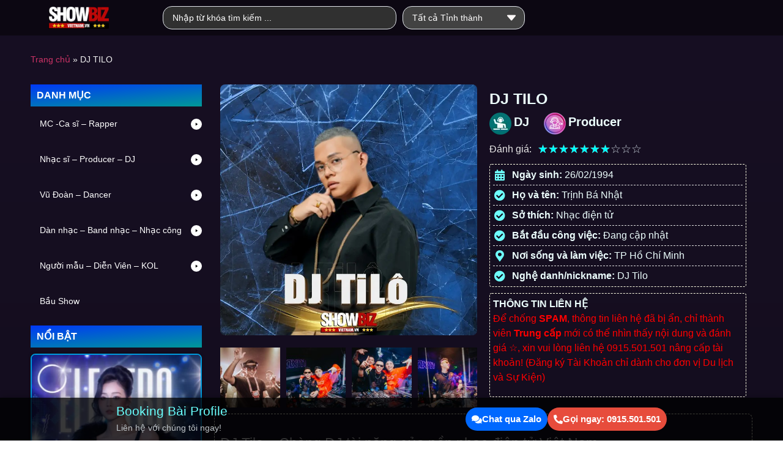

--- FILE ---
content_type: text/html; charset=UTF-8
request_url: https://showbizvietnam.vn/dj-tilo
body_size: 31217
content:
<!doctype html>
<html lang="vi">
<head>
	<meta charset="UTF-8">
	<meta name="viewport" content="width=device-width, initial-scale=1">
	<link rel="profile" href="https://gmpg.org/xfn/11">
	<meta name='robots' content='index, follow, max-image-preview:large, max-snippet:-1, max-video-preview:-1' />

	<!-- This site is optimized with the Yoast SEO Premium plugin v26.1 (Yoast SEO v26.6) - https://yoast.com/wordpress/plugins/seo/ -->
	<title>DJ TILO - SHOWBIZVIETNAM.VN</title>
	<meta name="description" content="DJ Tilo - Chàng DJ tài năng của nền nhạc điện tử Việt Nam" />
	<link rel="canonical" href="https://showbizvietnam.vn/dj-tilo" />
	<meta property="og:locale" content="vi_VN" />
	<meta property="og:type" content="article" />
	<meta property="og:title" content="DJ TILO" />
	<meta property="og:description" content="DJ Tilo - Chàng DJ tài năng của nền nhạc điện tử Việt Nam" />
	<meta property="og:url" content="https://showbizvietnam.vn/dj-tilo" />
	<meta property="og:site_name" content="SHOWBIZVIETNAM.VN" />
	<meta property="article:publisher" content="https://www.facebook.com/Camxucchamdentraitim" />
	<meta property="article:published_time" content="2024-01-11T02:28:13+00:00" />
	<meta property="article:modified_time" content="2024-01-11T07:52:38+00:00" />
	<meta property="og:image" content="https://showbizvietnam.vn/wp-content/uploads/2024/01/DJ-Tilo.webp" />
	<meta property="og:image:width" content="800" />
	<meta property="og:image:height" content="800" />
	<meta property="og:image:type" content="image/webp" />
	<meta name="author" content="BTV Ngọc Ánh" />
	<meta name="twitter:card" content="summary_large_image" />
	<meta name="twitter:label1" content="Được viết bởi" />
	<meta name="twitter:data1" content="BTV Ngọc Ánh" />
	<meta name="twitter:label2" content="Ước tính thời gian đọc" />
	<meta name="twitter:data2" content="3 phút" />
	<script type="application/ld+json" class="yoast-schema-graph">{"@context":"https://schema.org","@graph":[{"@type":"Article","@id":"https://showbizvietnam.vn/dj-tilo#article","isPartOf":{"@id":"https://showbizvietnam.vn/dj-tilo"},"author":{"name":"BTV Ngọc Ánh","@id":"https://showbizvietnam.vn/#/schema/person/d4c3610f45148e51c6c055a41735af0b"},"headline":"DJ TILO","datePublished":"2024-01-11T02:28:13+00:00","dateModified":"2024-01-11T07:52:38+00:00","mainEntityOfPage":{"@id":"https://showbizvietnam.vn/dj-tilo"},"wordCount":630,"commentCount":0,"publisher":{"@id":"https://showbizvietnam.vn/#organization"},"image":{"@id":"https://showbizvietnam.vn/dj-tilo#primaryimage"},"thumbnailUrl":"https://showbizvietnam.vn/wp-content/uploads/2024/01/DJ-Tilo.webp","articleSection":["DJ","Producer"],"inLanguage":"vi","potentialAction":[{"@type":"CommentAction","name":"Comment","target":["https://showbizvietnam.vn/dj-tilo#respond"]}]},{"@type":"WebPage","@id":"https://showbizvietnam.vn/dj-tilo","url":"https://showbizvietnam.vn/dj-tilo","name":"DJ TILO - SHOWBIZVIETNAM.VN","isPartOf":{"@id":"https://showbizvietnam.vn/#website"},"primaryImageOfPage":{"@id":"https://showbizvietnam.vn/dj-tilo#primaryimage"},"image":{"@id":"https://showbizvietnam.vn/dj-tilo#primaryimage"},"thumbnailUrl":"https://showbizvietnam.vn/wp-content/uploads/2024/01/DJ-Tilo.webp","datePublished":"2024-01-11T02:28:13+00:00","dateModified":"2024-01-11T07:52:38+00:00","description":"DJ Tilo - Chàng DJ tài năng của nền nhạc điện tử Việt Nam","breadcrumb":{"@id":"https://showbizvietnam.vn/dj-tilo#breadcrumb"},"inLanguage":"vi","potentialAction":[{"@type":"ReadAction","target":["https://showbizvietnam.vn/dj-tilo"]}]},{"@type":"ImageObject","inLanguage":"vi","@id":"https://showbizvietnam.vn/dj-tilo#primaryimage","url":"https://showbizvietnam.vn/wp-content/uploads/2024/01/DJ-Tilo.webp","contentUrl":"https://showbizvietnam.vn/wp-content/uploads/2024/01/DJ-Tilo.webp","width":800,"height":800,"caption":"DJ Tilo"},{"@type":"BreadcrumbList","@id":"https://showbizvietnam.vn/dj-tilo#breadcrumb","itemListElement":[{"@type":"ListItem","position":1,"name":"Trang chủ","item":"https://showbizvietnam.vn/"},{"@type":"ListItem","position":2,"name":"DJ TILO"}]},{"@type":"WebSite","@id":"https://showbizvietnam.vn/#website","url":"https://showbizvietnam.vn/","name":"SHOWBIZVIETNAM.VN","description":"","publisher":{"@id":"https://showbizvietnam.vn/#organization"},"potentialAction":[{"@type":"SearchAction","target":{"@type":"EntryPoint","urlTemplate":"https://showbizvietnam.vn/?s={search_term_string}"},"query-input":{"@type":"PropertyValueSpecification","valueRequired":true,"valueName":"search_term_string"}}],"inLanguage":"vi"},{"@type":"Organization","@id":"https://showbizvietnam.vn/#organization","name":"SHOWBIZVIETNAM.VN","url":"https://showbizvietnam.vn/","logo":{"@type":"ImageObject","inLanguage":"vi","@id":"https://showbizvietnam.vn/#/schema/logo/image/","url":"https://showbizvietnam.vn/wp-content/uploads/2023/08/logo-showbiz2.webp","contentUrl":"https://showbizvietnam.vn/wp-content/uploads/2023/08/logo-showbiz2.webp","width":220,"height":79,"caption":"SHOWBIZVIETNAM.VN"},"image":{"@id":"https://showbizvietnam.vn/#/schema/logo/image/"},"sameAs":["https://www.facebook.com/Camxucchamdentraitim"]},{"@type":"Person","@id":"https://showbizvietnam.vn/#/schema/person/d4c3610f45148e51c6c055a41735af0b","name":"BTV Ngọc Ánh","image":{"@type":"ImageObject","inLanguage":"vi","@id":"https://showbizvietnam.vn/#/schema/person/image/","url":"https://secure.gravatar.com/avatar/0bb7f08c71c6f7f6a6c27399905faad915ef918ef9db3b5dfb9f8bbfd852a5fb?s=96&d=mm&r=g","contentUrl":"https://secure.gravatar.com/avatar/0bb7f08c71c6f7f6a6c27399905faad915ef918ef9db3b5dfb9f8bbfd852a5fb?s=96&d=mm&r=g","caption":"BTV Ngọc Ánh"},"description":"Xin chào! Tôi là BTV Ngọc Ánh, là Biên tập viên và quản lí nội dung trang Web showbizvietnam.vn. Là một người chuyên viết bài về thế giới Showbiz với 5 năm kinh nghiệm. Tôi sẽ luôn đưa đến cho các bạn những thông tin mới nhất, chính xác nhất về những nghệ sĩ, người nổi tiếng trong thế giới Showbiz Việt Nam. Hãy đăng kí theo dõi Website của chúng tôi để cập nhật hàng ngày những tin hot nhé!","sameAs":["https://showbizvietnam.vn/"],"honorificSuffix":"BTV","birthDate":"1995-12-12","gender":"Nữ","award":["Người viết nội dung chất lượng cho báo Showbiz- 2019"],"knowsAbout":["Viết nội dung báo","thiết kế ảnh","Marketing"],"knowsLanguage":["Tiếng Anh","Tiếng Việt"],"url":"https://showbizvietnam.vn/author/anh"}]}</script>
	<!-- / Yoast SEO Premium plugin. -->


<link rel="alternate" type="application/rss+xml" title="Dòng thông tin SHOWBIZVIETNAM.VN &raquo;" href="https://showbizvietnam.vn/feed" />
<link rel="alternate" type="application/rss+xml" title="SHOWBIZVIETNAM.VN &raquo; Dòng bình luận" href="https://showbizvietnam.vn/comments/feed" />
<link rel="alternate" title="oNhúng (JSON)" type="application/json+oembed" href="https://showbizvietnam.vn/wp-json/oembed/1.0/embed?url=https%3A%2F%2Fshowbizvietnam.vn%2Fdj-tilo" />
<link rel="alternate" title="oNhúng (XML)" type="text/xml+oembed" href="https://showbizvietnam.vn/wp-json/oembed/1.0/embed?url=https%3A%2F%2Fshowbizvietnam.vn%2Fdj-tilo&#038;format=xml" />
<style id='wp-img-auto-sizes-contain-inline-css'>
img:is([sizes=auto i],[sizes^="auto," i]){contain-intrinsic-size:3000px 1500px}
/*# sourceURL=wp-img-auto-sizes-contain-inline-css */
</style>

<link rel='stylesheet' id='hello-elementor-theme-style-css' href='https://showbizvietnam.vn/wp-content/themes/hello-elementor/assets/css/theme.css' media='all' />
<link rel='stylesheet' id='jet-menu-hello-css' href='https://showbizvietnam.vn/wp-content/plugins/jet-menu/integration/themes/hello-elementor/assets/css/style.css' media='all' />
<style id='wp-emoji-styles-inline-css'>

	img.wp-smiley, img.emoji {
		display: inline !important;
		border: none !important;
		box-shadow: none !important;
		height: 1em !important;
		width: 1em !important;
		margin: 0 0.07em !important;
		vertical-align: -0.1em !important;
		background: none !important;
		padding: 0 !important;
	}
/*# sourceURL=wp-emoji-styles-inline-css */
</style>
<link rel='stylesheet' id='wp-block-library-css' href='https://showbizvietnam.vn/wp-includes/css/dist/block-library/style.min.css' media='all' />
<style id='global-styles-inline-css'>
:root{--wp--preset--aspect-ratio--square: 1;--wp--preset--aspect-ratio--4-3: 4/3;--wp--preset--aspect-ratio--3-4: 3/4;--wp--preset--aspect-ratio--3-2: 3/2;--wp--preset--aspect-ratio--2-3: 2/3;--wp--preset--aspect-ratio--16-9: 16/9;--wp--preset--aspect-ratio--9-16: 9/16;--wp--preset--color--black: #000000;--wp--preset--color--cyan-bluish-gray: #abb8c3;--wp--preset--color--white: #ffffff;--wp--preset--color--pale-pink: #f78da7;--wp--preset--color--vivid-red: #cf2e2e;--wp--preset--color--luminous-vivid-orange: #ff6900;--wp--preset--color--luminous-vivid-amber: #fcb900;--wp--preset--color--light-green-cyan: #7bdcb5;--wp--preset--color--vivid-green-cyan: #00d084;--wp--preset--color--pale-cyan-blue: #8ed1fc;--wp--preset--color--vivid-cyan-blue: #0693e3;--wp--preset--color--vivid-purple: #9b51e0;--wp--preset--gradient--vivid-cyan-blue-to-vivid-purple: linear-gradient(135deg,rgb(6,147,227) 0%,rgb(155,81,224) 100%);--wp--preset--gradient--light-green-cyan-to-vivid-green-cyan: linear-gradient(135deg,rgb(122,220,180) 0%,rgb(0,208,130) 100%);--wp--preset--gradient--luminous-vivid-amber-to-luminous-vivid-orange: linear-gradient(135deg,rgb(252,185,0) 0%,rgb(255,105,0) 100%);--wp--preset--gradient--luminous-vivid-orange-to-vivid-red: linear-gradient(135deg,rgb(255,105,0) 0%,rgb(207,46,46) 100%);--wp--preset--gradient--very-light-gray-to-cyan-bluish-gray: linear-gradient(135deg,rgb(238,238,238) 0%,rgb(169,184,195) 100%);--wp--preset--gradient--cool-to-warm-spectrum: linear-gradient(135deg,rgb(74,234,220) 0%,rgb(151,120,209) 20%,rgb(207,42,186) 40%,rgb(238,44,130) 60%,rgb(251,105,98) 80%,rgb(254,248,76) 100%);--wp--preset--gradient--blush-light-purple: linear-gradient(135deg,rgb(255,206,236) 0%,rgb(152,150,240) 100%);--wp--preset--gradient--blush-bordeaux: linear-gradient(135deg,rgb(254,205,165) 0%,rgb(254,45,45) 50%,rgb(107,0,62) 100%);--wp--preset--gradient--luminous-dusk: linear-gradient(135deg,rgb(255,203,112) 0%,rgb(199,81,192) 50%,rgb(65,88,208) 100%);--wp--preset--gradient--pale-ocean: linear-gradient(135deg,rgb(255,245,203) 0%,rgb(182,227,212) 50%,rgb(51,167,181) 100%);--wp--preset--gradient--electric-grass: linear-gradient(135deg,rgb(202,248,128) 0%,rgb(113,206,126) 100%);--wp--preset--gradient--midnight: linear-gradient(135deg,rgb(2,3,129) 0%,rgb(40,116,252) 100%);--wp--preset--font-size--small: 13px;--wp--preset--font-size--medium: 20px;--wp--preset--font-size--large: 36px;--wp--preset--font-size--x-large: 42px;--wp--preset--spacing--20: 0.44rem;--wp--preset--spacing--30: 0.67rem;--wp--preset--spacing--40: 1rem;--wp--preset--spacing--50: 1.5rem;--wp--preset--spacing--60: 2.25rem;--wp--preset--spacing--70: 3.38rem;--wp--preset--spacing--80: 5.06rem;--wp--preset--shadow--natural: 6px 6px 9px rgba(0, 0, 0, 0.2);--wp--preset--shadow--deep: 12px 12px 50px rgba(0, 0, 0, 0.4);--wp--preset--shadow--sharp: 6px 6px 0px rgba(0, 0, 0, 0.2);--wp--preset--shadow--outlined: 6px 6px 0px -3px rgb(255, 255, 255), 6px 6px rgb(0, 0, 0);--wp--preset--shadow--crisp: 6px 6px 0px rgb(0, 0, 0);}:root { --wp--style--global--content-size: 800px;--wp--style--global--wide-size: 1200px; }:where(body) { margin: 0; }.wp-site-blocks > .alignleft { float: left; margin-right: 2em; }.wp-site-blocks > .alignright { float: right; margin-left: 2em; }.wp-site-blocks > .aligncenter { justify-content: center; margin-left: auto; margin-right: auto; }:where(.wp-site-blocks) > * { margin-block-start: 24px; margin-block-end: 0; }:where(.wp-site-blocks) > :first-child { margin-block-start: 0; }:where(.wp-site-blocks) > :last-child { margin-block-end: 0; }:root { --wp--style--block-gap: 24px; }:root :where(.is-layout-flow) > :first-child{margin-block-start: 0;}:root :where(.is-layout-flow) > :last-child{margin-block-end: 0;}:root :where(.is-layout-flow) > *{margin-block-start: 24px;margin-block-end: 0;}:root :where(.is-layout-constrained) > :first-child{margin-block-start: 0;}:root :where(.is-layout-constrained) > :last-child{margin-block-end: 0;}:root :where(.is-layout-constrained) > *{margin-block-start: 24px;margin-block-end: 0;}:root :where(.is-layout-flex){gap: 24px;}:root :where(.is-layout-grid){gap: 24px;}.is-layout-flow > .alignleft{float: left;margin-inline-start: 0;margin-inline-end: 2em;}.is-layout-flow > .alignright{float: right;margin-inline-start: 2em;margin-inline-end: 0;}.is-layout-flow > .aligncenter{margin-left: auto !important;margin-right: auto !important;}.is-layout-constrained > .alignleft{float: left;margin-inline-start: 0;margin-inline-end: 2em;}.is-layout-constrained > .alignright{float: right;margin-inline-start: 2em;margin-inline-end: 0;}.is-layout-constrained > .aligncenter{margin-left: auto !important;margin-right: auto !important;}.is-layout-constrained > :where(:not(.alignleft):not(.alignright):not(.alignfull)){max-width: var(--wp--style--global--content-size);margin-left: auto !important;margin-right: auto !important;}.is-layout-constrained > .alignwide{max-width: var(--wp--style--global--wide-size);}body .is-layout-flex{display: flex;}.is-layout-flex{flex-wrap: wrap;align-items: center;}.is-layout-flex > :is(*, div){margin: 0;}body .is-layout-grid{display: grid;}.is-layout-grid > :is(*, div){margin: 0;}body{padding-top: 0px;padding-right: 0px;padding-bottom: 0px;padding-left: 0px;}a:where(:not(.wp-element-button)){text-decoration: underline;}:root :where(.wp-element-button, .wp-block-button__link){background-color: #32373c;border-width: 0;color: #fff;font-family: inherit;font-size: inherit;font-style: inherit;font-weight: inherit;letter-spacing: inherit;line-height: inherit;padding-top: calc(0.667em + 2px);padding-right: calc(1.333em + 2px);padding-bottom: calc(0.667em + 2px);padding-left: calc(1.333em + 2px);text-decoration: none;text-transform: inherit;}.has-black-color{color: var(--wp--preset--color--black) !important;}.has-cyan-bluish-gray-color{color: var(--wp--preset--color--cyan-bluish-gray) !important;}.has-white-color{color: var(--wp--preset--color--white) !important;}.has-pale-pink-color{color: var(--wp--preset--color--pale-pink) !important;}.has-vivid-red-color{color: var(--wp--preset--color--vivid-red) !important;}.has-luminous-vivid-orange-color{color: var(--wp--preset--color--luminous-vivid-orange) !important;}.has-luminous-vivid-amber-color{color: var(--wp--preset--color--luminous-vivid-amber) !important;}.has-light-green-cyan-color{color: var(--wp--preset--color--light-green-cyan) !important;}.has-vivid-green-cyan-color{color: var(--wp--preset--color--vivid-green-cyan) !important;}.has-pale-cyan-blue-color{color: var(--wp--preset--color--pale-cyan-blue) !important;}.has-vivid-cyan-blue-color{color: var(--wp--preset--color--vivid-cyan-blue) !important;}.has-vivid-purple-color{color: var(--wp--preset--color--vivid-purple) !important;}.has-black-background-color{background-color: var(--wp--preset--color--black) !important;}.has-cyan-bluish-gray-background-color{background-color: var(--wp--preset--color--cyan-bluish-gray) !important;}.has-white-background-color{background-color: var(--wp--preset--color--white) !important;}.has-pale-pink-background-color{background-color: var(--wp--preset--color--pale-pink) !important;}.has-vivid-red-background-color{background-color: var(--wp--preset--color--vivid-red) !important;}.has-luminous-vivid-orange-background-color{background-color: var(--wp--preset--color--luminous-vivid-orange) !important;}.has-luminous-vivid-amber-background-color{background-color: var(--wp--preset--color--luminous-vivid-amber) !important;}.has-light-green-cyan-background-color{background-color: var(--wp--preset--color--light-green-cyan) !important;}.has-vivid-green-cyan-background-color{background-color: var(--wp--preset--color--vivid-green-cyan) !important;}.has-pale-cyan-blue-background-color{background-color: var(--wp--preset--color--pale-cyan-blue) !important;}.has-vivid-cyan-blue-background-color{background-color: var(--wp--preset--color--vivid-cyan-blue) !important;}.has-vivid-purple-background-color{background-color: var(--wp--preset--color--vivid-purple) !important;}.has-black-border-color{border-color: var(--wp--preset--color--black) !important;}.has-cyan-bluish-gray-border-color{border-color: var(--wp--preset--color--cyan-bluish-gray) !important;}.has-white-border-color{border-color: var(--wp--preset--color--white) !important;}.has-pale-pink-border-color{border-color: var(--wp--preset--color--pale-pink) !important;}.has-vivid-red-border-color{border-color: var(--wp--preset--color--vivid-red) !important;}.has-luminous-vivid-orange-border-color{border-color: var(--wp--preset--color--luminous-vivid-orange) !important;}.has-luminous-vivid-amber-border-color{border-color: var(--wp--preset--color--luminous-vivid-amber) !important;}.has-light-green-cyan-border-color{border-color: var(--wp--preset--color--light-green-cyan) !important;}.has-vivid-green-cyan-border-color{border-color: var(--wp--preset--color--vivid-green-cyan) !important;}.has-pale-cyan-blue-border-color{border-color: var(--wp--preset--color--pale-cyan-blue) !important;}.has-vivid-cyan-blue-border-color{border-color: var(--wp--preset--color--vivid-cyan-blue) !important;}.has-vivid-purple-border-color{border-color: var(--wp--preset--color--vivid-purple) !important;}.has-vivid-cyan-blue-to-vivid-purple-gradient-background{background: var(--wp--preset--gradient--vivid-cyan-blue-to-vivid-purple) !important;}.has-light-green-cyan-to-vivid-green-cyan-gradient-background{background: var(--wp--preset--gradient--light-green-cyan-to-vivid-green-cyan) !important;}.has-luminous-vivid-amber-to-luminous-vivid-orange-gradient-background{background: var(--wp--preset--gradient--luminous-vivid-amber-to-luminous-vivid-orange) !important;}.has-luminous-vivid-orange-to-vivid-red-gradient-background{background: var(--wp--preset--gradient--luminous-vivid-orange-to-vivid-red) !important;}.has-very-light-gray-to-cyan-bluish-gray-gradient-background{background: var(--wp--preset--gradient--very-light-gray-to-cyan-bluish-gray) !important;}.has-cool-to-warm-spectrum-gradient-background{background: var(--wp--preset--gradient--cool-to-warm-spectrum) !important;}.has-blush-light-purple-gradient-background{background: var(--wp--preset--gradient--blush-light-purple) !important;}.has-blush-bordeaux-gradient-background{background: var(--wp--preset--gradient--blush-bordeaux) !important;}.has-luminous-dusk-gradient-background{background: var(--wp--preset--gradient--luminous-dusk) !important;}.has-pale-ocean-gradient-background{background: var(--wp--preset--gradient--pale-ocean) !important;}.has-electric-grass-gradient-background{background: var(--wp--preset--gradient--electric-grass) !important;}.has-midnight-gradient-background{background: var(--wp--preset--gradient--midnight) !important;}.has-small-font-size{font-size: var(--wp--preset--font-size--small) !important;}.has-medium-font-size{font-size: var(--wp--preset--font-size--medium) !important;}.has-large-font-size{font-size: var(--wp--preset--font-size--large) !important;}.has-x-large-font-size{font-size: var(--wp--preset--font-size--x-large) !important;}
/*# sourceURL=global-styles-inline-css */
</style>

<link rel='stylesheet' id='jet-engine-frontend-css' href='https://showbizvietnam.vn/wp-content/plugins/jet-engine/assets/css/frontend.css' media='all' />
<link rel='stylesheet' id='kk-star-ratings-css' href='https://showbizvietnam.vn/wp-content/plugins/kk-star-ratings/src/core/public/css/kk-star-ratings.min.css' media='all' />
<link rel='stylesheet' id='hello-elementor-css' href='https://showbizvietnam.vn/wp-content/themes/hello-elementor/assets/css/reset.css' media='all' />
<link rel='stylesheet' id='chld_thm_cfg_child-css' href='https://showbizvietnam.vn/wp-content/themes/hello-elementor-child/style.css' media='all' />
<link rel='stylesheet' id='hello-elementor-header-footer-css' href='https://showbizvietnam.vn/wp-content/themes/hello-elementor/assets/css/header-footer.css' media='all' />
<link rel='stylesheet' id='elementor-frontend-css' href='https://showbizvietnam.vn/wp-content/plugins/elementor/assets/css/frontend.min.css' media='all' />
<link rel='stylesheet' id='elementor-post-5-css' href='https://showbizvietnam.vn/wp-content/uploads/elementor/css/post-5.css' media='all' />
<link rel='stylesheet' id='jet-menu-public-styles-css' href='https://showbizvietnam.vn/wp-content/plugins/jet-menu/assets/public/css/public.css' media='all' />
<link rel='stylesheet' id='widget-image-css' href='https://showbizvietnam.vn/wp-content/plugins/elementor/assets/css/widget-image.min.css' media='all' />
<link rel='stylesheet' id='widget-heading-css' href='https://showbizvietnam.vn/wp-content/plugins/elementor/assets/css/widget-heading.min.css' media='all' />
<link rel='stylesheet' id='widget-icon-list-css' href='https://showbizvietnam.vn/wp-content/plugins/elementor/assets/css/widget-icon-list.min.css' media='all' />
<link rel='stylesheet' id='e-motion-fx-css' href='https://showbizvietnam.vn/wp-content/plugins/elementor-pro/assets/css/modules/motion-fx.min.css' media='all' />
<link rel='stylesheet' id='widget-breadcrumbs-css' href='https://showbizvietnam.vn/wp-content/plugins/elementor-pro/assets/css/widget-breadcrumbs.min.css' media='all' />
<link rel='stylesheet' id='widget-posts-css' href='https://showbizvietnam.vn/wp-content/plugins/elementor-pro/assets/css/widget-posts.min.css' media='all' />
<link rel='stylesheet' id='swiper-css' href='https://showbizvietnam.vn/wp-content/plugins/elementor/assets/lib/swiper/v8/css/swiper.min.css' media='all' />
<link rel='stylesheet' id='e-swiper-css' href='https://showbizvietnam.vn/wp-content/plugins/elementor/assets/css/conditionals/e-swiper.min.css' media='all' />
<link rel='stylesheet' id='widget-gallery-css' href='https://showbizvietnam.vn/wp-content/plugins/elementor-pro/assets/css/widget-gallery.min.css' media='all' />
<link rel='stylesheet' id='elementor-gallery-css' href='https://showbizvietnam.vn/wp-content/plugins/elementor/assets/lib/e-gallery/css/e-gallery.min.css' media='all' />
<link rel='stylesheet' id='e-transitions-css' href='https://showbizvietnam.vn/wp-content/plugins/elementor-pro/assets/css/conditionals/transitions.min.css' media='all' />
<link rel='stylesheet' id='widget-spacer-css' href='https://showbizvietnam.vn/wp-content/plugins/elementor/assets/css/widget-spacer.min.css' media='all' />
<link rel='stylesheet' id='widget-star-rating-css' href='https://showbizvietnam.vn/wp-content/plugins/elementor/assets/css/widget-star-rating.min.css' media='all' />
<link rel='stylesheet' id='widget-video-playlist-css' href='https://showbizvietnam.vn/wp-content/plugins/elementor-pro/assets/css/widget-video-playlist.min.css' media='all' />
<link rel='stylesheet' id='elementor-icons-css' href='https://showbizvietnam.vn/wp-content/plugins/elementor/assets/lib/eicons/css/elementor-icons.min.css' media='all' />
<link rel='stylesheet' id='elementor-post-266-css' href='https://showbizvietnam.vn/wp-content/uploads/elementor/css/post-266.css' media='all' />
<link rel='stylesheet' id='elementor-post-1234-css' href='https://showbizvietnam.vn/wp-content/uploads/elementor/css/post-1234.css' media='all' />
<link rel='stylesheet' id='elementor-post-80-css' href='https://showbizvietnam.vn/wp-content/uploads/elementor/css/post-80.css' media='all' />
<link rel='stylesheet' id='jquery-chosen-css' href='https://showbizvietnam.vn/wp-content/plugins/jet-search/assets/lib/chosen/chosen.min.css' media='all' />
<link rel='stylesheet' id='jet-search-css' href='https://showbizvietnam.vn/wp-content/plugins/jet-search/assets/css/jet-search.css' media='all' />
<link rel='stylesheet' id='um_modal-css' href='https://showbizvietnam.vn/wp-content/plugins/ultimate-member/assets/css/um-modal.min.css' media='all' />
<link rel='stylesheet' id='um_ui-css' href='https://showbizvietnam.vn/wp-content/plugins/ultimate-member/assets/libs/jquery-ui/jquery-ui.min.css' media='all' />
<link rel='stylesheet' id='um_tipsy-css' href='https://showbizvietnam.vn/wp-content/plugins/ultimate-member/assets/libs/tipsy/tipsy.min.css' media='all' />
<link rel='stylesheet' id='um_raty-css' href='https://showbizvietnam.vn/wp-content/plugins/ultimate-member/assets/libs/raty/um-raty.min.css' media='all' />
<link rel='stylesheet' id='select2-css' href='https://showbizvietnam.vn/wp-content/plugins/ultimate-member/assets/libs/select2/select2.min.css' media='all' />
<link rel='stylesheet' id='um_fileupload-css' href='https://showbizvietnam.vn/wp-content/plugins/ultimate-member/assets/css/um-fileupload.min.css' media='all' />
<link rel='stylesheet' id='um_confirm-css' href='https://showbizvietnam.vn/wp-content/plugins/ultimate-member/assets/libs/um-confirm/um-confirm.min.css' media='all' />
<link rel='stylesheet' id='um_datetime-css' href='https://showbizvietnam.vn/wp-content/plugins/ultimate-member/assets/libs/pickadate/default.min.css' media='all' />
<link rel='stylesheet' id='um_datetime_date-css' href='https://showbizvietnam.vn/wp-content/plugins/ultimate-member/assets/libs/pickadate/default.date.min.css' media='all' />
<link rel='stylesheet' id='um_datetime_time-css' href='https://showbizvietnam.vn/wp-content/plugins/ultimate-member/assets/libs/pickadate/default.time.min.css' media='all' />
<link rel='stylesheet' id='um_fonticons_ii-css' href='https://showbizvietnam.vn/wp-content/plugins/ultimate-member/assets/libs/legacy/fonticons/fonticons-ii.min.css' media='all' />
<link rel='stylesheet' id='um_fonticons_fa-css' href='https://showbizvietnam.vn/wp-content/plugins/ultimate-member/assets/libs/legacy/fonticons/fonticons-fa.min.css' media='all' />
<link rel='stylesheet' id='um_fontawesome-css' href='https://showbizvietnam.vn/wp-content/plugins/ultimate-member/assets/css/um-fontawesome.min.css' media='all' />
<link rel='stylesheet' id='um_common-css' href='https://showbizvietnam.vn/wp-content/plugins/ultimate-member/assets/css/common.min.css' media='all' />
<link rel='stylesheet' id='um_responsive-css' href='https://showbizvietnam.vn/wp-content/plugins/ultimate-member/assets/css/um-responsive.min.css' media='all' />
<link rel='stylesheet' id='um_styles-css' href='https://showbizvietnam.vn/wp-content/plugins/ultimate-member/assets/css/um-styles.min.css' media='all' />
<link rel='stylesheet' id='um_crop-css' href='https://showbizvietnam.vn/wp-content/plugins/ultimate-member/assets/libs/cropper/cropper.min.css' media='all' />
<link rel='stylesheet' id='um_profile-css' href='https://showbizvietnam.vn/wp-content/plugins/ultimate-member/assets/css/um-profile.min.css' media='all' />
<link rel='stylesheet' id='um_account-css' href='https://showbizvietnam.vn/wp-content/plugins/ultimate-member/assets/css/um-account.min.css' media='all' />
<link rel='stylesheet' id='um_misc-css' href='https://showbizvietnam.vn/wp-content/plugins/ultimate-member/assets/css/um-misc.min.css' media='all' />
<link rel='stylesheet' id='um_default_css-css' href='https://showbizvietnam.vn/wp-content/plugins/ultimate-member/assets/css/um-old-default.min.css' media='all' />
<link rel='stylesheet' id='elementor-icons-shared-0-css' href='https://showbizvietnam.vn/wp-content/plugins/elementor/assets/lib/font-awesome/css/fontawesome.min.css' media='all' />
<link rel='stylesheet' id='elementor-icons-fa-solid-css' href='https://showbizvietnam.vn/wp-content/plugins/elementor/assets/lib/font-awesome/css/solid.min.css' media='all' />
<script src="https://showbizvietnam.vn/wp-includes/js/jquery/jquery.min.js" id="jquery-core-js"></script>
<script src="https://showbizvietnam.vn/wp-includes/js/jquery/jquery-migrate.min.js" id="jquery-migrate-js"></script>
<script src="https://showbizvietnam.vn/wp-content/plugins/ultimate-member/assets/js/um-gdpr.min.js" id="um-gdpr-js"></script>
<link rel="https://api.w.org/" href="https://showbizvietnam.vn/wp-json/" /><link rel="alternate" title="JSON" type="application/json" href="https://showbizvietnam.vn/wp-json/wp/v2/posts/6023" /><link rel="EditURI" type="application/rsd+xml" title="RSD" href="https://showbizvietnam.vn/xmlrpc.php?rsd" />
<meta name="generator" content="WordPress 6.9" />
<link rel='shortlink' href='https://showbizvietnam.vn/?p=6023' />
			<style>
				.e-con.e-parent:nth-of-type(n+4):not(.e-lazyloaded):not(.e-no-lazyload),
				.e-con.e-parent:nth-of-type(n+4):not(.e-lazyloaded):not(.e-no-lazyload) * {
					background-image: none !important;
				}
				@media screen and (max-height: 1024px) {
					.e-con.e-parent:nth-of-type(n+3):not(.e-lazyloaded):not(.e-no-lazyload),
					.e-con.e-parent:nth-of-type(n+3):not(.e-lazyloaded):not(.e-no-lazyload) * {
						background-image: none !important;
					}
				}
				@media screen and (max-height: 640px) {
					.e-con.e-parent:nth-of-type(n+2):not(.e-lazyloaded):not(.e-no-lazyload),
					.e-con.e-parent:nth-of-type(n+2):not(.e-lazyloaded):not(.e-no-lazyload) * {
						background-image: none !important;
					}
				}
			</style>
			<link rel="icon" href="https://showbizvietnam.vn/wp-content/uploads/2023/08/logo-showbiz2-150x79.webp" sizes="32x32" />
<link rel="icon" href="https://showbizvietnam.vn/wp-content/uploads/2023/08/logo-showbiz2.webp" sizes="192x192" />
<link rel="apple-touch-icon" href="https://showbizvietnam.vn/wp-content/uploads/2023/08/logo-showbiz2.webp" />
<meta name="msapplication-TileImage" content="https://showbizvietnam.vn/wp-content/uploads/2023/08/logo-showbiz2.webp" />
		<style id="wp-custom-css">
			/* Ẩn danh mục Vip */
.jet-listing-dynamic-terms__link[href="https://showbizvietnam.vn/category/vip"] {
    display: none;
}
/* Icon cho chuyên mục "Ca sĩ" */
a.jet-listing-dynamic-terms__link[href="https://showbizvietnam.vn/category/mc-ca-si-rapper/ca-si"],
a.jet-listing-dynamic-terms__link[href="https://showbizvietnam.vn/category/nhac-si-producer-dj/nhac-si"],
a.jet-listing-dynamic-terms__link[href="https://showbizvietnam.vn/category/nguoi-mau-dien-vien-kol/kol"],
a.jet-listing-dynamic-terms__link[href="https://showbizvietnam.vn/category/nhac-si-producer-dj/producer"],
a.jet-listing-dynamic-terms__link[href="https://showbizvietnam.vn/category/mc-ca-si-rapper/mc"],
a.jet-listing-dynamic-terms__link[href="https://showbizvietnam.vn/category/mc-ca-si-rapper/rapper"],
a.jet-listing-dynamic-terms__link[href="https://showbizvietnam.vn/category/nhac-si-producer-dj/dj"],
a.jet-listing-dynamic-terms__link[href="https://showbizvietnam.vn/category/vu-doan"],
a.jet-listing-dynamic-terms__link[href="https://showbizvietnam.vn/category/dancer"] {
    /* Thêm icon vào đầu chuyên mục */
    background-repeat: no-repeat;
    background-position: left center;
    padding-left: 40px !important; /* Khoảng cách giữa icon và nội dung */
    height: 36px;
}

a.jet-listing-dynamic-terms__link[href="https://showbizvietnam.vn/category/mc-ca-si-rapper/ca-si"] {
    background-image: url('https://showbizvietnam.vn/wp-content/uploads/2023/09/ICON-CASI1.webp');
}

a.jet-listing-dynamic-terms__link[href="https://showbizvietnam.vn/category/mc-ca-si-rapper/mc"] {
    background-image: url('https://showbizvietnam.vn/wp-content/uploads/2023/09/mc-icon-2a.webp');
}

a.jet-listing-dynamic-terms__link[href="https://showbizvietnam.vn/category/mc-ca-si-rapper/rapper"] {
    background-image: url('https://showbizvietnam.vn/wp-content/uploads/2023/09/rapper2a.webp');
}

a.jet-listing-dynamic-terms__link[href="https://showbizvietnam.vn/category/nhac-si-producer-dj/dj"] {
    background-image: url('https://showbizvietnam.vn/wp-content/uploads/2023/08/icon-DJ.webp');
}

a.jet-listing-dynamic-terms__link[href="https://showbizvietnam.vn/category/dancer"] {
    background-image: url('https://showbizvietnam.vn/wp-content/uploads/2023/09/icon-dance1.webp');
}
a.jet-listing-dynamic-terms__link[href="https://showbizvietnam.vn/category/vu-doan"] {
    background-image: url('/wp-content/uploads/2023/08/vu-doan.png');	
}
a.jet-listing-dynamic-terms__link[href="https://showbizvietnam.vn/category/nhac-si-producer-dj/nhac-si"] {
    background-image: url('https://showbizvietnam.vn/wp-content/uploads/2023/09/icon-nhac-si1.png');	
}
a.jet-listing-dynamic-terms__link[href="https://showbizvietnam.vn/category/nguoi-mau-dien-vien-kol/kol"] {
    background-image: url('https://showbizvietnam.vn/wp-content/uploads/2023/08/KOL.webp');	
}
a.jet-listing-dynamic-terms__link[href="https://showbizvietnam.vn/category/nhac-si-producer-dj/producer"] {
    background-image: url('/wp-content/uploads/2023/08/producer.png');	
}
figcaption {
    color: #fff;
    text-align: center;
}

img.elementor-animation-grow-rotate.attachment-full.size-full.wp-image-2446.entered.litespeed-loaded {
    position: absolute;
    padding-top: 0px
px
;
    left: 0;
}

blockquote {
	  padding: 6px;
	margin: 2%;
width: 95%;
color:#FFF;
background: #7d7e7d; /* Old browsers */
background: -moz-linear-gradient(top,  #7d7e7d 0%, #0e0e0e 100%); /* FF3.6+ */
background: -webkit-gradient(linear, left top, left bottom, color-stop(0%,#7d7e7d), color-stop(100%,#0e0e0e)); /* Chrome,Safari4+ */
background: -webkit-linear-gradient(top,  #7d7e7d 0%,#0e0e0e 100%); /* Chrome10+,Safari5.1+ */
background: -o-linear-gradient(top,  #7d7e7d 0%,#0e0e0e 100%); /* Opera 11.10+ */
background: -ms-linear-gradient(top,  #7d7e7d 0%,#0e0e0e 100%); /* IE10+ */
background: linear-gradient(to bottom,  #7d7e7d 0%,#0e0e0e 100%); /* W3C */
filter: progid:DXImageTransform.Microsoft.gradient( startColorstr='#7d7e7d', endColorstr='#0e0e0e',GradientType=0 ); /* IE6-9 */
border: 1px solid #ccc;
border-radius: 6px;
box-shadow: 1px 1px 1px #ccc;
font-style: italic;
}
blockquote cite:before {
content: "\2014 \2009";
	margin-left: 5px;
}

ol {
    padding-left: 18px;
}
ul {
    padding-left: 18px;
}
.elementor-1090 .elementor-element.elementor-element-d849dee .elementor-heading-title {
    text-align: center;
}
button.totalpoll-button.totalpoll-button-primary.totalpoll-buttons-continue {
    display: none;
}
form.totalpoll-form {
    color: white;
}
div#totalpoll.totalpoll-wrapper[totalpoll-uid="73cfb61e347ab96fefb6d6fedfe1d76c"] .totalpoll-question-choices-item-votes {
    font-size: 100% !important; 
}

.totalpoll-question-choices-item-label {
    background: black !important;
}		</style>
		</head>
<body class="wp-singular post-template-default single single-post postid-6023 single-format-standard wp-custom-logo wp-embed-responsive wp-theme-hello-elementor wp-child-theme-hello-elementor-child hello-elementor-default jet-mega-menu-location elementor-default elementor-kit-5 elementor-page-80">


<a class="skip-link screen-reader-text" href="#content">Chuyển đến nội dung</a>

		<div data-elementor-type="header" data-elementor-id="266" class="elementor elementor-266 elementor-location-header" data-elementor-post-type="elementor_library">
					<section class="elementor-section elementor-top-section elementor-element elementor-element-13ffa69 elementor-section-height-min-height elementor-hidden-desktop elementor-hidden-tablet elementor-section-boxed elementor-section-height-default elementor-section-items-middle" data-id="13ffa69" data-element_type="section">
							<div class="elementor-background-overlay"></div>
							<div class="elementor-container elementor-column-gap-default">
					<div class="elementor-column elementor-col-33 elementor-top-column elementor-element elementor-element-d64d467" data-id="d64d467" data-element_type="column">
			<div class="elementor-widget-wrap elementor-element-populated">
						<div class="elementor-element elementor-element-4f3f76b elementor-widget elementor-widget-jet-mobile-menu" data-id="4f3f76b" data-element_type="widget" data-widget_type="jet-mobile-menu.default">
				<div class="elementor-widget-container">
					<div  id="jet-mobile-menu-69667f81e8b80" class="jet-mobile-menu jet-mobile-menu--location-elementor" data-menu-id="15" data-menu-options="{&quot;menuUniqId&quot;:&quot;69667f81e8b80&quot;,&quot;menuId&quot;:&quot;15&quot;,&quot;mobileMenuId&quot;:&quot;15&quot;,&quot;location&quot;:&quot;elementor&quot;,&quot;menuLocation&quot;:false,&quot;menuLayout&quot;:&quot;dropdown&quot;,&quot;togglePosition&quot;:&quot;default&quot;,&quot;menuPosition&quot;:&quot;left&quot;,&quot;headerTemplate&quot;:&quot;&quot;,&quot;beforeTemplate&quot;:&quot;2368&quot;,&quot;afterTemplate&quot;:&quot;&quot;,&quot;useBreadcrumb&quot;:false,&quot;breadcrumbPath&quot;:&quot;full&quot;,&quot;toggleText&quot;:&quot;&quot;,&quot;toggleLoader&quot;:false,&quot;backText&quot;:&quot;&quot;,&quot;itemIconVisible&quot;:true,&quot;itemBadgeVisible&quot;:true,&quot;itemDescVisible&quot;:false,&quot;loaderColor&quot;:&quot;#3a3a3a&quot;,&quot;subTrigger&quot;:&quot;submarker&quot;,&quot;subOpenLayout&quot;:&quot;dropdown&quot;,&quot;closeAfterNavigate&quot;:true,&quot;fillSvgIcon&quot;:true}">
			<mobile-menu></mobile-menu><div class="jet-mobile-menu__refs"><div ref="toggleClosedIcon"><i class="fas fa-bars"></i></div><div ref="toggleOpenedIcon"><i class="fas fa-times"></i></div><div ref="closeIcon"><i class="fas fa-times"></i></div><div ref="backIcon"><i class="fas fa-arrow-alt-circle-left"></i></div><div ref="dropdownIcon"><i class="fas fa-arrow-circle-right"></i></div><div ref="dropdownOpenedIcon"><i class="fas fa-arrow-alt-circle-down"></i></div><div ref="breadcrumbIcon"><i class="fas fa-arrow-alt-circle-right"></i></div></div></div><script id="jetMenuMobileWidgetRenderData69667f81e8b80" type="text/javascript">
            window.jetMenuMobileWidgetRenderData69667f81e8b80={"items":{"item-278":{"id":"item-278","name":"Trang ch\u1ee7","attrTitle":false,"description":"","url":"https:\/\/showbizvietnam.vn\/","target":false,"xfn":false,"itemParent":false,"itemId":278,"megaTemplateId":false,"megaContent":false,"megaContentType":"default","open":false,"badgeContent":"","itemIcon":"","hideItemText":false,"classes":[""]},"item-279":{"id":"item-279","name":"Gi\u1edbi Thi\u1ec7u","attrTitle":false,"description":"","url":"https:\/\/showbizvietnam.vn\/gioi-thieu","target":false,"xfn":false,"itemParent":false,"itemId":279,"megaTemplateId":false,"megaContent":false,"megaContentType":"elementor","open":false,"badgeContent":"","itemIcon":"","hideItemText":false,"classes":[""]},"item-1045":{"id":"item-1045","name":"Danh b\u1ea1 Profile s\u1ef1 ki\u1ec7n","attrTitle":false,"description":"","url":"#","target":false,"xfn":false,"itemParent":false,"itemId":1045,"megaTemplateId":false,"megaContent":false,"megaContentType":"elementor","open":false,"badgeContent":"","itemIcon":"","hideItemText":false,"classes":[""],"children":{"item-1239":{"id":"item-1239","name":"MC -Ca s\u0129 - Rapper","attrTitle":false,"description":"","url":"https:\/\/showbizvietnam.vn\/category\/mc-ca-si-rapper","target":false,"xfn":false,"itemParent":"item-1045","itemId":1239,"megaTemplateId":false,"megaContent":false,"megaContentType":"default","open":false,"badgeContent":false,"itemIcon":"","hideItemText":false,"classes":[""],"children":{"item-1153":{"id":"item-1153","name":"MC","attrTitle":false,"description":"","url":"https:\/\/showbizvietnam.vn\/category\/mc-ca-si-rapper\/mc","target":false,"xfn":false,"itemParent":"item-1239","itemId":1153,"megaTemplateId":false,"megaContent":false,"megaContentType":"default","open":false,"badgeContent":false,"itemIcon":"","hideItemText":false,"classes":[""]},"item-1129":{"id":"item-1129","name":"Ca s\u0129","attrTitle":false,"description":"","url":"https:\/\/showbizvietnam.vn\/category\/mc-ca-si-rapper\/ca-si","target":false,"xfn":false,"itemParent":"item-1239","itemId":1129,"megaTemplateId":false,"megaContent":false,"megaContentType":"default","open":false,"badgeContent":false,"itemIcon":"","hideItemText":false,"classes":[""]},"item-1157":{"id":"item-1157","name":"Rapper","attrTitle":false,"description":"","url":"https:\/\/showbizvietnam.vn\/category\/mc-ca-si-rapper\/rapper","target":false,"xfn":false,"itemParent":"item-1239","itemId":1157,"megaTemplateId":false,"megaContent":false,"megaContentType":"default","open":false,"badgeContent":false,"itemIcon":"","hideItemText":false,"classes":[""]}}},"item-1256":{"id":"item-1256","name":"Nh\u1ea1c s\u0129 - Producer - DJ","attrTitle":false,"description":"","url":"https:\/\/showbizvietnam.vn\/category\/nhac-si-producer-dj","target":false,"xfn":false,"itemParent":"item-1045","itemId":1256,"megaTemplateId":false,"megaContent":false,"megaContentType":"default","open":false,"badgeContent":false,"itemIcon":"","hideItemText":false,"classes":[""],"children":{"item-1155":{"id":"item-1155","name":"Nh\u1ea1c s\u0129","attrTitle":false,"description":"","url":"https:\/\/showbizvietnam.vn\/category\/nhac-si-producer-dj\/nhac-si","target":false,"xfn":false,"itemParent":"item-1256","itemId":1155,"megaTemplateId":false,"megaContent":false,"megaContentType":"default","open":false,"badgeContent":false,"itemIcon":"","hideItemText":false,"classes":[""]},"item-1156":{"id":"item-1156","name":"Producer","attrTitle":false,"description":"","url":"https:\/\/showbizvietnam.vn\/category\/nhac-si-producer-dj\/producer","target":false,"xfn":false,"itemParent":"item-1256","itemId":1156,"megaTemplateId":false,"megaContent":false,"megaContentType":"default","open":false,"badgeContent":false,"itemIcon":"","hideItemText":false,"classes":[""]},"item-1152":{"id":"item-1152","name":"DJ","attrTitle":false,"description":"","url":"https:\/\/showbizvietnam.vn\/category\/nhac-si-producer-dj\/dj","target":false,"xfn":false,"itemParent":"item-1256","itemId":1152,"megaTemplateId":false,"megaContent":false,"megaContentType":"default","open":false,"badgeContent":false,"itemIcon":"","hideItemText":false,"classes":[""]}}},"item-1257":{"id":"item-1257","name":"D\u00e0n nh\u1ea1c - Band nh\u1ea1c - Nh\u1ea1c c\u00f4ng","attrTitle":false,"description":"","url":"https:\/\/showbizvietnam.vn\/category\/dan-nhac-band-nhac-nhac-cong","target":false,"xfn":false,"itemParent":"item-1045","itemId":1257,"megaTemplateId":false,"megaContent":false,"megaContentType":"default","open":false,"badgeContent":false,"itemIcon":"","hideItemText":false,"classes":[""],"children":{"item-1130":{"id":"item-1130","name":"D\u00e0n nh\u1ea1c","attrTitle":false,"description":"","url":"https:\/\/showbizvietnam.vn\/category\/dan-nhac-band-nhac-nhac-cong\/dan-nhac","target":false,"xfn":false,"itemParent":"item-1257","itemId":1130,"megaTemplateId":false,"megaContent":false,"megaContentType":"default","open":false,"badgeContent":false,"itemIcon":"","hideItemText":false,"classes":[""]},"item-1127":{"id":"item-1127","name":"Band nh\u1ea1c","attrTitle":false,"description":"","url":"https:\/\/showbizvietnam.vn\/category\/dan-nhac-band-nhac-nhac-cong\/band-nhac","target":false,"xfn":false,"itemParent":"item-1257","itemId":1127,"megaTemplateId":false,"megaContent":false,"megaContentType":"default","open":false,"badgeContent":false,"itemIcon":"","hideItemText":false,"classes":[""]}}},"item-1486":{"id":"item-1486","name":"Ng\u01b0\u1eddi m\u1eabu - Di\u1ec5n Vi\u00ean - KOL","attrTitle":false,"description":"","url":"https:\/\/showbizvietnam.vn\/category\/nguoi-mau-dien-vien-kol","target":false,"xfn":false,"itemParent":"item-1045","itemId":1486,"megaTemplateId":false,"megaContent":false,"megaContentType":"default","open":false,"badgeContent":false,"itemIcon":"","hideItemText":false,"classes":[""],"children":{"item-1154":{"id":"item-1154","name":"Ng\u01b0\u1eddi m\u1eabu","attrTitle":false,"description":"","url":"https:\/\/showbizvietnam.vn\/category\/nguoi-mau-dien-vien-kol\/nguoi-mau","target":false,"xfn":false,"itemParent":"item-1486","itemId":1154,"megaTemplateId":false,"megaContent":false,"megaContentType":"default","open":false,"badgeContent":false,"itemIcon":"","hideItemText":false,"classes":[""]},"item-1151":{"id":"item-1151","name":"Di\u1ec5n vi\u00ean","attrTitle":false,"description":"","url":"https:\/\/showbizvietnam.vn\/category\/nguoi-mau-dien-vien-kol\/dien-vien","target":false,"xfn":false,"itemParent":"item-1486","itemId":1151,"megaTemplateId":false,"megaContent":false,"megaContentType":"default","open":false,"badgeContent":false,"itemIcon":"","hideItemText":false,"classes":[""]},"item-1158":{"id":"item-1158","name":"KOL","attrTitle":false,"description":"","url":"https:\/\/showbizvietnam.vn\/category\/nguoi-mau-dien-vien-kol\/kol","target":false,"xfn":false,"itemParent":"item-1486","itemId":1158,"megaTemplateId":false,"megaContent":false,"megaContentType":"default","open":false,"badgeContent":false,"itemIcon":"","hideItemText":false,"classes":[""]}}},"item-1128":{"id":"item-1128","name":"B\u1ea7u Show","attrTitle":false,"description":"","url":"https:\/\/showbizvietnam.vn\/category\/bau-show","target":false,"xfn":false,"itemParent":"item-1045","itemId":1128,"megaTemplateId":false,"megaContent":false,"megaContentType":"default","open":false,"badgeContent":false,"itemIcon":"","hideItemText":false,"classes":[""]},"item-1159":{"id":"item-1159","name":"V\u0169 \u0110o\u00e0n - Dancer","attrTitle":false,"description":"","url":"https:\/\/showbizvietnam.vn\/category\/vu-doan","target":false,"xfn":false,"itemParent":"item-1045","itemId":1159,"megaTemplateId":false,"megaContent":false,"megaContentType":"default","open":false,"badgeContent":false,"itemIcon":"","hideItemText":false,"classes":[""]},"item-1150":{"id":"item-1150","name":"\u1ea2o thu\u1eadt- T\u1ea1p k\u1ef9","attrTitle":false,"description":"","url":"https:\/\/showbizvietnam.vn\/category\/ao-thuat-tap-ki","target":false,"xfn":false,"itemParent":"item-1045","itemId":1150,"megaTemplateId":false,"megaContent":false,"megaContentType":"default","open":false,"badgeContent":false,"itemIcon":"","hideItemText":false,"classes":[""]},"item-7316":{"id":"item-7316","name":"Sao Qu\u1ed1c T\u1ebf","attrTitle":false,"description":"","url":"https:\/\/showbizvietnam.vn\/category\/sao-quoc-te","target":false,"xfn":false,"itemParent":"item-1045","itemId":7316,"megaTemplateId":false,"megaContent":false,"megaContentType":"default","open":false,"badgeContent":false,"itemIcon":"","hideItemText":false,"classes":[""],"children":{"item-7317":{"id":"item-7317","name":"Ca s\u0129","attrTitle":false,"description":"","url":"https:\/\/showbizvietnam.vn\/category\/sao-quoc-te\/ca-si-quoc-te","target":false,"xfn":false,"itemParent":"item-7316","itemId":7317,"megaTemplateId":false,"megaContent":false,"megaContentType":"default","open":false,"badgeContent":false,"itemIcon":"","hideItemText":false,"classes":[""]},"item-7318":{"id":"item-7318","name":"Di\u1ec5n vi\u00ean","attrTitle":false,"description":"","url":"https:\/\/showbizvietnam.vn\/category\/sao-quoc-te\/dien-vien-quoc-te","target":false,"xfn":false,"itemParent":"item-7316","itemId":7318,"megaTemplateId":false,"megaContent":false,"megaContentType":"default","open":false,"badgeContent":false,"itemIcon":"","hideItemText":false,"classes":[""]},"item-7319":{"id":"item-7319","name":"L\u0129nh v\u1ef1c kh\u00e1c","attrTitle":false,"description":"","url":"https:\/\/showbizvietnam.vn\/category\/sao-quoc-te\/linh-vuc-khac","target":false,"xfn":false,"itemParent":"item-7316","itemId":7319,"megaTemplateId":false,"megaContent":false,"megaContentType":"default","open":false,"badgeContent":false,"itemIcon":"","hideItemText":false,"classes":[""]}}}}},"item-3210":{"id":"item-3210","name":"Tin T\u1ee9c & Gi\u1ea3i Tr\u00ed","attrTitle":false,"description":"","url":"#","target":false,"xfn":false,"itemParent":false,"itemId":3210,"megaTemplateId":false,"megaContent":false,"megaContentType":"elementor","open":false,"badgeContent":"","itemIcon":"","hideItemText":false,"classes":[""],"children":{"item-1612":{"id":"item-1612","name":"Tin T\u1ee9c & Gi\u1ea3i Tr\u00ed","attrTitle":false,"description":"","url":"\/tin-tuc-giai-tri","target":false,"xfn":false,"itemParent":"item-3210","itemId":1612,"megaTemplateId":false,"megaContent":false,"megaContentType":"elementor","open":false,"badgeContent":"","itemIcon":"","hideItemText":false,"classes":[""]},"item-3211":{"id":"item-3211","name":"Qu\u1ea3ng C\u00e1o","attrTitle":false,"description":"","url":"https:\/\/showbizvietnam.vn\/ads","target":false,"xfn":false,"itemParent":"item-3210","itemId":3211,"megaTemplateId":false,"megaContent":false,"megaContentType":"default","open":false,"badgeContent":false,"itemIcon":"","hideItemText":false,"classes":[""]}}},"item-1615":{"id":"item-1615","name":"D\u1ecaCH V\u1ee4 CUNG C\u1ea4P","attrTitle":false,"description":"","url":"https:\/\/showbizvietnam.vn\/dich-vu-cung-cap","target":false,"xfn":false,"itemParent":false,"itemId":1615,"megaTemplateId":false,"megaContent":false,"megaContentType":"elementor","open":false,"badgeContent":"","itemIcon":"","hideItemText":false,"classes":[""],"children":{"item-11219":{"id":"item-11219","name":"D\u1ecbch v\u1ee5 Booking B\u00e1o Ch\u00ed","attrTitle":false,"description":"","url":"https:\/\/showbizvietnam.vn\/tin-tuc\/dich-vu-booking-bao-nang-tam-thuong-hieu","target":false,"xfn":false,"itemParent":"item-1615","itemId":11219,"megaTemplateId":false,"megaContent":false,"megaContentType":"default","open":false,"badgeContent":false,"itemIcon":"","hideItemText":false,"classes":[""]},"item-2100":{"id":"item-2100","name":"Ch\u01b0\u01a1ng tr\u00ecnh Khuy\u1ebfn m\u00e3i m\u1edbi nh\u1ea5t","attrTitle":false,"description":"","url":"https:\/\/showbizvietnam.vn\/khuyen-mai-moi-nhat","target":false,"xfn":false,"itemParent":"item-1615","itemId":2100,"megaTemplateId":false,"megaContent":false,"megaContentType":"default","open":false,"badgeContent":false,"itemIcon":"","hideItemText":false,"classes":[""]},"item-1698":{"id":"item-1698","name":"T\u1ea1o profile online\/offline","attrTitle":false,"description":"","url":"https:\/\/showbizvietnam.vn\/tao-profile-online-offline","target":false,"xfn":false,"itemParent":"item-1615","itemId":1698,"megaTemplateId":false,"megaContent":false,"megaContentType":"default","open":false,"badgeContent":false,"itemIcon":"","hideItemText":false,"classes":[""]},"item-1697":{"id":"item-1697","name":"Thi\u1ebft k\u1ebf logo\/ d\u1ef1ng clip profile","attrTitle":false,"description":"","url":"https:\/\/showbizvietnam.vn\/thiet-ke-logo-dung-clip-profile","target":false,"xfn":false,"itemParent":"item-1615","itemId":1697,"megaTemplateId":false,"megaContent":false,"megaContentType":"default","open":false,"badgeContent":false,"itemIcon":"","hideItemText":false,"classes":[""]},"item-1696":{"id":"item-1696","name":"Thi\u1ebft k\u1ebf v\u00e0 cung c\u1ea5p \u00e1o \u0111\u1ed3ng ph\u1ee5c","attrTitle":false,"description":"","url":"https:\/\/showbizvietnam.vn\/thiet-ke-va-cung-cap-ao-dong-phuc","target":false,"xfn":false,"itemParent":"item-1615","itemId":1696,"megaTemplateId":false,"megaContent":false,"megaContentType":"default","open":false,"badgeContent":false,"itemIcon":"","hideItemText":false,"classes":[""]},"item-1695":{"id":"item-1695","name":"\u0110\u01b0a tin b\u00e0i v\u1ec1 s\u1ef1 ki\u1ec7n\/c\u00e1 nh\u00e2n\/\u0111\u1ecba \u0111i\u1ec3m","attrTitle":false,"description":"","url":"https:\/\/showbizvietnam.vn\/dua-tin-bai-ve-su-kien-ca-nhan-dia-diem","target":false,"xfn":false,"itemParent":"item-1615","itemId":1695,"megaTemplateId":false,"megaContent":false,"megaContentType":"default","open":false,"badgeContent":false,"itemIcon":"","hideItemText":false,"classes":[""]}}},"item-280":{"id":"item-280","name":"Li\u00ean H\u1ec7","attrTitle":false,"description":"","url":"https:\/\/showbizvietnam.vn\/lien-he","target":false,"xfn":false,"itemParent":false,"itemId":280,"megaTemplateId":false,"megaContent":false,"megaContentType":"elementor","open":false,"badgeContent":"","itemIcon":"","hideItemText":false,"classes":[""]},"item-1274":{"id":"item-1274","name":"\u0110\u0103ng Nh\u1eadp\/ \u0110\u0103ng K\u00ed","attrTitle":false,"description":"","url":"https:\/\/showbizvietnam.vn\/login","target":false,"xfn":false,"itemParent":false,"itemId":1274,"megaTemplateId":false,"megaContent":false,"megaContentType":"elementor","open":false,"badgeContent":"","itemIcon":"","hideItemText":false,"classes":[""]}},"beforeTemplateData":{"content":"<style><\/style>\t\t<div data-elementor-type=\"section\" data-elementor-id=\"2368\" class=\"elementor elementor-2368 elementor-location-header\" data-elementor-post-type=\"elementor_library\">\n\t\t\t\t\t<\/div>\n\t\t","contentElements":{"0":"jet-custom-menu","2":"jet-ajax-search"},"styles":[{"handle":"elementor-post-2368","src":"https:\/\/showbizvietnam.vn\/wp-content\/uploads\/elementor\/css\/post-2368.css?ver=1692157516","obj":{"handle":"elementor-post-2368","src":"https:\/\/showbizvietnam.vn\/wp-content\/uploads\/elementor\/css\/post-2368.css?ver=1692157516","deps":["elementor-frontend"],"ver":null,"args":"all","extra":[],"textdomain":null,"translations_path":null}}],"scripts":[{"handle":"jet-search","src":"https:\/\/showbizvietnam.vn\/wp-content\/plugins\/jet-search\/assets\/js\/jet-search.js","obj":{"handle":"jet-search","src":"https:\/\/showbizvietnam.vn\/wp-content\/plugins\/jet-search\/assets\/js\/jet-search.js","deps":["jquery","wp-util","imagesLoaded","jquery-chosen","jet-plugins"],"ver":"3.1.1","args":null,"extra":{"group":1,"data":"var jetSearchSettings = {\"rest_api_url\":\"https:\/\/showbizvietnam.vn\/wp-json\/jet-search\/v1\/search-posts\",\"action\":\"jet_ajax_search\",\"nonce\":\"5d36404de2\",\"sumbitOnEnter\":\"1\",\"searchSuggestions\":{\"ajaxurl\":\"https:\/\/showbizvietnam.vn\/wp-admin\/admin-ajax.php\",\"get_suggestions_rest_api_url\":\"https:\/\/showbizvietnam.vn\/wp-json\/jet-search\/v1\/get-suggestions\",\"add_suggestions_rest_api_url\":\"https:\/\/showbizvietnam.vn\/wp-json\/jet-search\/v1\/form-add-suggestion\",\"get_action\":\"get_form_suggestions\",\"add_action\":\"add_form_suggestion\",\"nonce\":\"4967f428c6\"}};"},"textdomain":null,"translations_path":null}}],"afterScripts":[]}};
        </script>				</div>
				</div>
					</div>
		</div>
				<div class="elementor-column elementor-col-33 elementor-top-column elementor-element elementor-element-36cfb24" data-id="36cfb24" data-element_type="column">
			<div class="elementor-widget-wrap elementor-element-populated">
						<div class="elementor-element elementor-element-48fbcd6 elementor-widget elementor-widget-theme-site-logo elementor-widget-image" data-id="48fbcd6" data-element_type="widget" data-widget_type="theme-site-logo.default">
				<div class="elementor-widget-container">
											<a href="https://showbizvietnam.vn">
			<img data-lazyloaded="1" src="[data-uri]" width="220" height="79" data-src="https://showbizvietnam.vn/wp-content/uploads/2023/08/logo-showbiz2.webp" class="attachment-full size-full wp-image-4397" alt="Showbizvietnam.vn" /><noscript><img width="220" height="79" src="https://showbizvietnam.vn/wp-content/uploads/2023/08/logo-showbiz2.webp" class="attachment-full size-full wp-image-4397" alt="Showbizvietnam.vn" /></noscript>				</a>
											</div>
				</div>
					</div>
		</div>
				<div class="elementor-column elementor-col-33 elementor-top-column elementor-element elementor-element-8d48609" data-id="8d48609" data-element_type="column">
			<div class="elementor-widget-wrap">
							</div>
		</div>
					</div>
		</section>
				<section class="elementor-section elementor-top-section elementor-element elementor-element-c48c70b elementor-section-full_width elementor-section-content-middle elementor-hidden-mobile elementor-section-height-default elementor-section-height-default" data-id="c48c70b" data-element_type="section" data-settings="{&quot;background_background&quot;:&quot;classic&quot;}">
						<div class="elementor-container elementor-column-gap-default">
					<div class="elementor-column elementor-col-33 elementor-top-column elementor-element elementor-element-e624323" data-id="e624323" data-element_type="column">
			<div class="elementor-widget-wrap elementor-element-populated">
						<div class="elementor-element elementor-element-8a3f7bf elementor-widget elementor-widget-theme-site-logo elementor-widget-image" data-id="8a3f7bf" data-element_type="widget" data-widget_type="theme-site-logo.default">
				<div class="elementor-widget-container">
											<a href="https://showbizvietnam.vn">
			<img data-lazyloaded="1" src="[data-uri]" width="220" height="79" data-src="https://showbizvietnam.vn/wp-content/uploads/2023/08/logo-showbiz2.webp" class="attachment-full size-full wp-image-4397" alt="Showbizvietnam.vn" /><noscript><img width="220" height="79" src="https://showbizvietnam.vn/wp-content/uploads/2023/08/logo-showbiz2.webp" class="attachment-full size-full wp-image-4397" alt="Showbizvietnam.vn" /></noscript>				</a>
											</div>
				</div>
					</div>
		</div>
				<div class="elementor-column elementor-col-33 elementor-top-column elementor-element elementor-element-c6eff19" data-id="c6eff19" data-element_type="column">
			<div class="elementor-widget-wrap elementor-element-populated">
						<div class="elementor-element elementor-element-3c087e8 elementor-widget elementor-widget-jet-ajax-search" data-id="3c087e8" data-element_type="widget" data-settings="{&quot;results_area_columns&quot;:1}" data-widget_type="jet-ajax-search.default">
				<div class="elementor-widget-container">
					<div class="elementor-jet-ajax-search jet-search">
	<div class="jet_search_listing_grid_hidden_template" style="display: none;">
			</div>

<div class="jet-ajax-search jet-ajax-search--mobile-skin" data-settings="{&quot;symbols_for_start_searching&quot;:2,&quot;search_by_empty_value&quot;:&quot;&quot;,&quot;submit_on_enter&quot;:&quot;&quot;,&quot;search_source&quot;:&quot;any&quot;,&quot;search_logging&quot;:&quot;&quot;,&quot;search_results_url&quot;:&quot;&quot;,&quot;search_taxonomy&quot;:&quot;tinh-thanh&quot;,&quot;include_terms_ids&quot;:[],&quot;exclude_terms_ids&quot;:[],&quot;exclude_posts_ids&quot;:[],&quot;custom_fields_source&quot;:&quot;&quot;,&quot;limit_query&quot;:5,&quot;limit_query_tablet&quot;:&quot;&quot;,&quot;limit_query_mobile&quot;:&quot;&quot;,&quot;limit_query_in_result_area&quot;:25,&quot;results_order_by&quot;:&quot;relevance&quot;,&quot;results_order&quot;:&quot;asc&quot;,&quot;sentence&quot;:&quot;&quot;,&quot;search_in_taxonomy&quot;:&quot;&quot;,&quot;search_in_taxonomy_source&quot;:&quot;&quot;,&quot;results_area_width_by&quot;:&quot;form&quot;,&quot;results_area_custom_width&quot;:&quot;&quot;,&quot;results_area_custom_position&quot;:&quot;&quot;,&quot;results_area_columns&quot;:1,&quot;results_area_columns_tablet&quot;:&quot;&quot;,&quot;results_area_columns_mobile&quot;:&quot;&quot;,&quot;results_area_columns_mobile_portrait&quot;:&quot;&quot;,&quot;thumbnail_visible&quot;:&quot;yes&quot;,&quot;thumbnail_size&quot;:&quot;thumbnail&quot;,&quot;thumbnail_placeholder&quot;:{&quot;url&quot;:&quot;https:\/\/showbizvietnam.vn\/wp-content\/plugins\/elementor\/assets\/images\/placeholder.png&quot;,&quot;id&quot;:&quot;&quot;,&quot;size&quot;:&quot;&quot;},&quot;post_content_source&quot;:&quot;content&quot;,&quot;post_content_custom_field_key&quot;:&quot;&quot;,&quot;post_content_length&quot;:30,&quot;show_product_price&quot;:&quot;&quot;,&quot;show_product_rating&quot;:&quot;&quot;,&quot;show_add_to_cart&quot;:&quot;&quot;,&quot;show_result_new_tab&quot;:&quot;&quot;,&quot;highlight_searched_text&quot;:&quot;&quot;,&quot;listing_id&quot;:&quot;&quot;,&quot;bullet_pagination&quot;:&quot;&quot;,&quot;number_pagination&quot;:&quot;&quot;,&quot;navigation_arrows&quot;:&quot;in_header&quot;,&quot;navigation_arrows_type&quot;:&quot;angle&quot;,&quot;show_title_related_meta&quot;:&quot;&quot;,&quot;meta_title_related_position&quot;:&quot;&quot;,&quot;title_related_meta&quot;:&quot;&quot;,&quot;show_content_related_meta&quot;:&quot;&quot;,&quot;meta_content_related_position&quot;:&quot;&quot;,&quot;content_related_meta&quot;:&quot;&quot;,&quot;negative_search&quot;:&quot;Sorry, but nothing matched your search terms.&quot;,&quot;server_error&quot;:&quot;Sorry, but we cannot handle your search query now. Please, try again later!&quot;,&quot;show_search_suggestions&quot;:&quot;&quot;,&quot;search_suggestions_position&quot;:&quot;&quot;,&quot;search_suggestions_source&quot;:&quot;&quot;,&quot;search_suggestions_limits&quot;:&quot;&quot;,&quot;search_suggestions_item_title_length&quot;:&quot;&quot;,&quot;search_source_terms&quot;:&quot;&quot;,&quot;search_source_terms_title&quot;:&quot;&quot;,&quot;search_source_terms_icon&quot;:&quot;&quot;,&quot;search_source_terms_limit&quot;:&quot;&quot;,&quot;search_source_terms_listing_id&quot;:&quot;&quot;,&quot;search_source_terms_taxonomy&quot;:&quot;&quot;,&quot;search_source_users&quot;:&quot;&quot;,&quot;search_source_users_title&quot;:&quot;&quot;,&quot;search_source_users_icon&quot;:&quot;&quot;,&quot;search_source_users_limit&quot;:&quot;&quot;,&quot;search_source_users_listing_id&quot;:&quot;&quot;}">
<form class="jet-ajax-search__form" method="get" action="https://showbizvietnam.vn/" role="search" target="">
	<div class="jet-ajax-search__fields-holder">
		<div class="jet-ajax-search__field-wrapper">
			<label for="search-input-3c087e8" class="screen-reader-text">Search ...</label>
						<input id="search-input-3c087e8" class="jet-ajax-search__field" type="search" placeholder="Nhập từ khóa tìm kiếm ..." value="" name="s" autocomplete="off" />
							<input type="hidden" value="{&quot;search_taxonomy&quot;:&quot;tinh-thanh&quot;}" name="jet_ajax_search_settings" />
						
					</div>
		<div class="jet-ajax-search__categories"><select  name="jet_ajax_search_categories" data-placeholder="Tất cả Tỉnh thành" id='jet_ajax_search_categories_3c087e8' class='jet-ajax-search__categories-select'>
	<option value='0' selected='selected'>Tất cả Tỉnh thành</option>
	<option class="level-0" value="70">Bắc Giang</option>
	<option class="level-0" value="71">Bắc Ninh</option>
	<option class="level-0" value="189">Cần Thơ</option>
	<option class="level-0" value="66">Hà Nội</option>
	<option class="level-0" value="77">Hải Dương</option>
	<option class="level-0" value="78">Hải Phòng</option>
	<option class="level-0" value="79">Hồ Chí Minh</option>
	<option class="level-0" value="96">Hòa Bình</option>
	<option class="level-0" value="81">Khánh Hòa</option>
	<option class="level-0" value="200">Long Xuyên</option>
	<option class="level-0" value="197">Nghệ An</option>
	<option class="level-0" value="116">Nha Trang</option>
	<option class="level-0" value="85">Quảng Bình</option>
	<option class="level-0" value="86">Quảng Ninh</option>
	<option class="level-0" value="87">Thái Bình</option>
	<option class="level-0" value="88">Thái Nguyên</option>
	<option class="level-0" value="89">Thanh Hóa</option>
	<option class="level-0" value="90">Thừa Thiên &#8211; Huế</option>
	<option class="level-0" value="199">Trà Vinh</option>
	<option class="level-0" value="198">Tuyên Quang</option>
	<option class="level-0" value="191">Vũng Tàu</option>
	<option class="level-0" value="97">Đà Nẵng</option>
</select>

			<i class="jet-ajax-search__categories-select-icon">
				<svg xmlns="http://www.w3.org/2000/svg" shape-rendering="geometricPrecision" text-rendering="geometricPrecision" image-rendering="optimizeQuality" fill-rule="evenodd" clip-rule="evenodd" viewBox="0 0 512 336.36"><path fill-rule="nonzero" d="M42.47.01 469.5 0C492.96 0 512 19.04 512 42.5c0 11.07-4.23 21.15-11.17 28.72L294.18 320.97c-14.93 18.06-41.7 20.58-59.76 5.65-1.8-1.49-3.46-3.12-4.97-4.83L10.43 70.39C-4.97 52.71-3.1 25.86 14.58 10.47 22.63 3.46 32.57.02 42.47.01z"/></svg>
			</i></div>	</div>
	</form>

<div class="jet-ajax-search__results-area" >
	<div class="jet-ajax-search__results-holder">
					<div class="jet-ajax-search__results-header">
				
<button class="jet-ajax-search__results-count"><span></span> Results</button>
				<div class="jet-ajax-search__navigation-holder"></div>
			</div>
						<div class="jet-ajax-search__results-list results-area-col-desk-1 results-area-col-tablet- results-area-col-mobile- results-area-col-mobile-portrait-1" >
						<div class="jet-ajax-search__results-list-inner "></div>
					</div>
					<div class="jet-ajax-search__results-footer">
				<button class="jet-ajax-search__full-results">See all results</button>				<div class="jet-ajax-search__navigation-holder"></div>
			</div>
			</div>
	<div class="jet-ajax-search__message"></div>
	
<div class="jet-ajax-search__spinner-holder">
	<div class="jet-ajax-search__spinner">
		<div class="rect rect-1"></div>
		<div class="rect rect-2"></div>
		<div class="rect rect-3"></div>
		<div class="rect rect-4"></div>
		<div class="rect rect-5"></div>
	</div>
</div>
</div>
</div>
</div>				</div>
				</div>
					</div>
		</div>
				<div class="elementor-column elementor-col-33 elementor-top-column elementor-element elementor-element-0d2a30c" data-id="0d2a30c" data-element_type="column">
			<div class="elementor-widget-wrap">
							</div>
		</div>
					</div>
		</section>
				<section class="elementor-section elementor-top-section elementor-element elementor-element-dc2e40c elementor-section-boxed elementor-section-height-default elementor-section-height-default" data-id="dc2e40c" data-element_type="section">
						<div class="elementor-container elementor-column-gap-default">
					<div class="elementor-column elementor-col-100 elementor-top-column elementor-element elementor-element-337c623" data-id="337c623" data-element_type="column">
			<div class="elementor-widget-wrap elementor-element-populated">
						<div class="elementor-element elementor-element-6da3b8c elementor-hidden-desktop elementor-hidden-tablet elementor-widget elementor-widget-jet-ajax-search" data-id="6da3b8c" data-element_type="widget" data-settings="{&quot;results_area_columns&quot;:1}" data-widget_type="jet-ajax-search.default">
				<div class="elementor-widget-container">
					<div class="elementor-jet-ajax-search jet-search">
	<div class="jet_search_listing_grid_hidden_template" style="display: none;">
			</div>

<div class="jet-ajax-search" data-settings="{&quot;symbols_for_start_searching&quot;:3,&quot;search_by_empty_value&quot;:&quot;&quot;,&quot;submit_on_enter&quot;:&quot;&quot;,&quot;search_source&quot;:&quot;any&quot;,&quot;search_logging&quot;:&quot;&quot;,&quot;search_results_url&quot;:&quot;&quot;,&quot;search_taxonomy&quot;:&quot;&quot;,&quot;include_terms_ids&quot;:[],&quot;exclude_terms_ids&quot;:[],&quot;exclude_posts_ids&quot;:[],&quot;custom_fields_source&quot;:&quot;&quot;,&quot;limit_query&quot;:5,&quot;limit_query_tablet&quot;:&quot;&quot;,&quot;limit_query_mobile&quot;:&quot;&quot;,&quot;limit_query_in_result_area&quot;:25,&quot;results_order_by&quot;:&quot;relevance&quot;,&quot;results_order&quot;:&quot;asc&quot;,&quot;sentence&quot;:&quot;&quot;,&quot;search_in_taxonomy&quot;:&quot;&quot;,&quot;search_in_taxonomy_source&quot;:&quot;&quot;,&quot;results_area_width_by&quot;:&quot;form&quot;,&quot;results_area_custom_width&quot;:&quot;&quot;,&quot;results_area_custom_position&quot;:&quot;&quot;,&quot;results_area_columns&quot;:1,&quot;results_area_columns_tablet&quot;:&quot;&quot;,&quot;results_area_columns_mobile&quot;:&quot;&quot;,&quot;results_area_columns_mobile_portrait&quot;:&quot;&quot;,&quot;thumbnail_visible&quot;:&quot;yes&quot;,&quot;thumbnail_size&quot;:&quot;thumbnail&quot;,&quot;thumbnail_placeholder&quot;:{&quot;url&quot;:&quot;https:\/\/showbizvietnam.vn\/wp-content\/plugins\/elementor\/assets\/images\/placeholder.png&quot;,&quot;id&quot;:&quot;&quot;,&quot;size&quot;:&quot;&quot;},&quot;post_content_source&quot;:&quot;content&quot;,&quot;post_content_custom_field_key&quot;:&quot;&quot;,&quot;post_content_length&quot;:30,&quot;show_product_price&quot;:&quot;&quot;,&quot;show_product_rating&quot;:&quot;&quot;,&quot;show_add_to_cart&quot;:&quot;&quot;,&quot;show_result_new_tab&quot;:&quot;&quot;,&quot;highlight_searched_text&quot;:&quot;&quot;,&quot;listing_id&quot;:&quot;&quot;,&quot;bullet_pagination&quot;:&quot;&quot;,&quot;number_pagination&quot;:&quot;&quot;,&quot;navigation_arrows&quot;:&quot;in_header&quot;,&quot;navigation_arrows_type&quot;:&quot;angle&quot;,&quot;show_title_related_meta&quot;:&quot;&quot;,&quot;meta_title_related_position&quot;:&quot;&quot;,&quot;title_related_meta&quot;:&quot;&quot;,&quot;show_content_related_meta&quot;:&quot;&quot;,&quot;meta_content_related_position&quot;:&quot;&quot;,&quot;content_related_meta&quot;:&quot;&quot;,&quot;negative_search&quot;:&quot;Sorry, but nothing matched your search terms.&quot;,&quot;server_error&quot;:&quot;Sorry, but we cannot handle your search query now. Please, try again later!&quot;,&quot;show_search_suggestions&quot;:&quot;&quot;,&quot;search_suggestions_position&quot;:&quot;&quot;,&quot;search_suggestions_source&quot;:&quot;&quot;,&quot;search_suggestions_limits&quot;:&quot;&quot;,&quot;search_suggestions_item_title_length&quot;:&quot;&quot;,&quot;search_source_terms&quot;:&quot;&quot;,&quot;search_source_terms_title&quot;:&quot;&quot;,&quot;search_source_terms_icon&quot;:&quot;&quot;,&quot;search_source_terms_limit&quot;:&quot;&quot;,&quot;search_source_terms_listing_id&quot;:&quot;&quot;,&quot;search_source_terms_taxonomy&quot;:&quot;&quot;,&quot;search_source_users&quot;:&quot;&quot;,&quot;search_source_users_title&quot;:&quot;&quot;,&quot;search_source_users_icon&quot;:&quot;&quot;,&quot;search_source_users_limit&quot;:&quot;&quot;,&quot;search_source_users_listing_id&quot;:&quot;&quot;}">
<form class="jet-ajax-search__form" method="get" action="https://showbizvietnam.vn/" role="search" target="">
	<div class="jet-ajax-search__fields-holder">
		<div class="jet-ajax-search__field-wrapper">
			<label for="search-input-6da3b8c" class="screen-reader-text">Search ...</label>
						<input id="search-input-6da3b8c" class="jet-ajax-search__field" type="search" placeholder="Tìm kiếm ..." value="" name="s" autocomplete="off" />
							<input type="hidden" name="jsearch" />
						
					</div>
			</div>
	
<button class="jet-ajax-search__submit" type="submit" aria-label="Search submit"><span class="jet-ajax-search__submit-icon jet-ajax-search-icon"><i aria-hidden="true" class="fas fa-search"></i></span></button>
</form>

<div class="jet-ajax-search__results-area" >
	<div class="jet-ajax-search__results-holder">
					<div class="jet-ajax-search__results-header">
				
<button class="jet-ajax-search__results-count"><span></span> Results</button>
				<div class="jet-ajax-search__navigation-holder"></div>
			</div>
						<div class="jet-ajax-search__results-list results-area-col-desk-1 results-area-col-tablet- results-area-col-mobile- results-area-col-mobile-portrait-1" >
						<div class="jet-ajax-search__results-list-inner "></div>
					</div>
					<div class="jet-ajax-search__results-footer">
				<button class="jet-ajax-search__full-results">See all results</button>				<div class="jet-ajax-search__navigation-holder"></div>
			</div>
			</div>
	<div class="jet-ajax-search__message"></div>
	
<div class="jet-ajax-search__spinner-holder">
	<div class="jet-ajax-search__spinner">
		<div class="rect rect-1"></div>
		<div class="rect rect-2"></div>
		<div class="rect rect-3"></div>
		<div class="rect rect-4"></div>
		<div class="rect rect-5"></div>
	</div>
</div>
</div>
</div>
</div>				</div>
				</div>
					</div>
		</div>
					</div>
		</section>
				</div>
				<div data-elementor-type="single-post" data-elementor-id="80" class="elementor elementor-80 elementor-location-single post-6023 post type-post status-publish format-standard has-post-thumbnail hentry category-dj category-producer" data-elementor-post-type="elementor_library">
					<section class="elementor-section elementor-top-section elementor-element elementor-element-494d046 elementor-section-boxed elementor-section-height-default elementor-section-height-default" data-id="494d046" data-element_type="section">
						<div class="elementor-container elementor-column-gap-default">
					<div class="elementor-column elementor-col-100 elementor-top-column elementor-element elementor-element-48e2165" data-id="48e2165" data-element_type="column">
			<div class="elementor-widget-wrap elementor-element-populated">
						<div class="elementor-element elementor-element-f5df938 elementor-align-left elementor-widget elementor-widget-breadcrumbs" data-id="f5df938" data-element_type="widget" data-widget_type="breadcrumbs.default">
				<div class="elementor-widget-container">
					<p id="breadcrumbs"><span><span><a href="https://showbizvietnam.vn/">Trang chủ</a></span> » <span class="breadcrumb_last" aria-current="page">DJ TILO</span></span></p>				</div>
				</div>
					</div>
		</div>
					</div>
		</section>
				<section class="elementor-section elementor-top-section elementor-element elementor-element-ea9b58c elementor-section-boxed elementor-section-height-default elementor-section-height-default" data-id="ea9b58c" data-element_type="section">
						<div class="elementor-container elementor-column-gap-default">
					<div class="elementor-column elementor-col-50 elementor-top-column elementor-element elementor-element-313b61b elementor-hidden-mobile" data-id="313b61b" data-element_type="column">
			<div class="elementor-widget-wrap elementor-element-populated">
						<div class="elementor-element elementor-element-cce72b5 elementor-hidden-mobile elementor-widget elementor-widget-heading" data-id="cce72b5" data-element_type="widget" data-widget_type="heading.default">
				<div class="elementor-widget-container">
					<p class="elementor-heading-title elementor-size-default">DANH MỤC</p>				</div>
				</div>
				<div class="elementor-element elementor-element-000e5f8 elementor-widget elementor-widget-jet-custom-menu" data-id="000e5f8" data-element_type="widget" data-widget_type="jet-custom-menu.default">
				<div class="elementor-widget-container">
					<div class="menu-danh-muc-container"><div class="jet-custom-nav jet-custom-nav--dropdown-right-side jet-custom-nav--animation-move-right" data-trigger="hover"><div class="menu-item menu-item-type-taxonomy menu-item-object-category menu-item-has-children jet-custom-nav__item jet-custom-nav__item-1488"><a href="https://showbizvietnam.vn/category/mc-ca-si-rapper" class="jet-custom-nav__item-link"><span class="jet-menu-link-text"><span class="jet-custom-item-label top-level-label">MC -Ca sĩ &#8211; Rapper</span></span><div class="jet-dropdown-arrow"><svg class="svg-icon" aria-hidden="true" role="img" focusable="false" width="20" height="20" viewBox="0 0 20 20" fill="none" xmlns="http://www.w3.org/2000/svg"><path d="M8 6L14 10.03L8 14V6Z" fill="currentColor"/></svg></div></a>
<div  class="jet-custom-nav__sub">
	<div class="menu-item menu-item-type-taxonomy menu-item-object-category jet-custom-nav__item jet-custom-nav__item-197"><a href="https://showbizvietnam.vn/category/mc-ca-si-rapper/mc" class="jet-custom-nav__item-link"><span class="jet-menu-link-text"><span class="jet-custom-item-label sub-level-label">MC</span></span></a></div>
	<div class="menu-item menu-item-type-taxonomy menu-item-object-category jet-custom-nav__item jet-custom-nav__item-194"><a href="https://showbizvietnam.vn/category/mc-ca-si-rapper/ca-si" class="jet-custom-nav__item-link"><span class="jet-menu-link-text"><span class="jet-custom-item-label sub-level-label">Ca sĩ</span></span></a></div>
	<div class="menu-item menu-item-type-taxonomy menu-item-object-category jet-custom-nav__item jet-custom-nav__item-201"><a href="https://showbizvietnam.vn/category/mc-ca-si-rapper/rapper" class="jet-custom-nav__item-link"><span class="jet-menu-link-text"><span class="jet-custom-item-label sub-level-label">Rapper</span></span></a></div>
</div>
</div>
<div class="menu-item menu-item-type-taxonomy menu-item-object-category current-post-ancestor menu-item-has-children jet-custom-nav__item jet-custom-nav__item-1490"><a href="https://showbizvietnam.vn/category/nhac-si-producer-dj" class="jet-custom-nav__item-link"><span class="jet-menu-link-text"><span class="jet-custom-item-label top-level-label">Nhạc sĩ &#8211; Producer &#8211; DJ</span></span><div class="jet-dropdown-arrow"><svg class="svg-icon" aria-hidden="true" role="img" focusable="false" width="20" height="20" viewBox="0 0 20 20" fill="none" xmlns="http://www.w3.org/2000/svg"><path d="M8 6L14 10.03L8 14V6Z" fill="currentColor"/></svg></div></a>
<div  class="jet-custom-nav__sub">
	<div class="menu-item menu-item-type-taxonomy menu-item-object-category jet-custom-nav__item jet-custom-nav__item-2249"><a href="https://showbizvietnam.vn/category/nhac-si-producer-dj/nhac-si" class="jet-custom-nav__item-link"><span class="jet-menu-link-text"><span class="jet-custom-item-label sub-level-label">Nhạc sĩ</span></span></a></div>
	<div class="menu-item menu-item-type-taxonomy menu-item-object-category current-post-ancestor current-menu-parent current-post-parent jet-custom-nav__item jet-custom-nav__item-2250"><a href="https://showbizvietnam.vn/category/nhac-si-producer-dj/producer" class="jet-custom-nav__item-link"><span class="jet-menu-link-text"><span class="jet-custom-item-label sub-level-label">Producer</span></span></a></div>
	<div class="menu-item menu-item-type-taxonomy menu-item-object-category current-post-ancestor current-menu-parent current-post-parent jet-custom-nav__item jet-custom-nav__item-2248"><a href="https://showbizvietnam.vn/category/nhac-si-producer-dj/dj" class="jet-custom-nav__item-link"><span class="jet-menu-link-text"><span class="jet-custom-item-label sub-level-label">DJ</span></span></a></div>
</div>
</div>
<div class="menu-item menu-item-type-taxonomy menu-item-object-category menu-item-has-children jet-custom-nav__item jet-custom-nav__item-873"><a href="https://showbizvietnam.vn/category/vu-doan" class="jet-custom-nav__item-link"><span class="jet-menu-link-text"><span class="jet-custom-item-label top-level-label">Vũ Đoàn &#8211; Dancer</span></span><div class="jet-dropdown-arrow"><svg class="svg-icon" aria-hidden="true" role="img" focusable="false" width="20" height="20" viewBox="0 0 20 20" fill="none" xmlns="http://www.w3.org/2000/svg"><path d="M8 6L14 10.03L8 14V6Z" fill="currentColor"/></svg></div></a>
<div  class="jet-custom-nav__sub">
	<div class="menu-item menu-item-type-taxonomy menu-item-object-category jet-custom-nav__item jet-custom-nav__item-2275"><a href="https://showbizvietnam.vn/category/dancer" class="jet-custom-nav__item-link"><span class="jet-menu-link-text"><span class="jet-custom-item-label sub-level-label">Dancer</span></span></a></div>
</div>
</div>
<div class="menu-item menu-item-type-taxonomy menu-item-object-category menu-item-has-children jet-custom-nav__item jet-custom-nav__item-1487"><a href="https://showbizvietnam.vn/category/dan-nhac-band-nhac-nhac-cong" class="jet-custom-nav__item-link"><span class="jet-menu-link-text"><span class="jet-custom-item-label top-level-label">Dàn nhạc &#8211; Band nhạc &#8211; Nhạc công</span></span><div class="jet-dropdown-arrow"><svg class="svg-icon" aria-hidden="true" role="img" focusable="false" width="20" height="20" viewBox="0 0 20 20" fill="none" xmlns="http://www.w3.org/2000/svg"><path d="M8 6L14 10.03L8 14V6Z" fill="currentColor"/></svg></div></a>
<div  class="jet-custom-nav__sub">
	<div class="menu-item menu-item-type-taxonomy menu-item-object-category jet-custom-nav__item jet-custom-nav__item-874"><a href="https://showbizvietnam.vn/category/dan-nhac-band-nhac-nhac-cong/dan-nhac" class="jet-custom-nav__item-link"><span class="jet-menu-link-text"><span class="jet-custom-item-label sub-level-label">Dàn nhạc</span></span></a></div>
	<div class="menu-item menu-item-type-taxonomy menu-item-object-category jet-custom-nav__item jet-custom-nav__item-199"><a href="https://showbizvietnam.vn/category/nhac-si-producer-dj/nhac-si" class="jet-custom-nav__item-link"><span class="jet-menu-link-text"><span class="jet-custom-item-label sub-level-label">Nhạc sĩ</span></span></a></div>
</div>
</div>
<div class="menu-item menu-item-type-taxonomy menu-item-object-category menu-item-has-children jet-custom-nav__item jet-custom-nav__item-1489"><a href="https://showbizvietnam.vn/category/nguoi-mau-dien-vien-kol" class="jet-custom-nav__item-link"><span class="jet-menu-link-text"><span class="jet-custom-item-label top-level-label">Người mẫu &#8211; Diễn Viên &#8211; KOL</span></span><div class="jet-dropdown-arrow"><svg class="svg-icon" aria-hidden="true" role="img" focusable="false" width="20" height="20" viewBox="0 0 20 20" fill="none" xmlns="http://www.w3.org/2000/svg"><path d="M8 6L14 10.03L8 14V6Z" fill="currentColor"/></svg></div></a>
<div  class="jet-custom-nav__sub">
	<div class="menu-item menu-item-type-taxonomy menu-item-object-category jet-custom-nav__item jet-custom-nav__item-198"><a href="https://showbizvietnam.vn/category/nguoi-mau-dien-vien-kol/nguoi-mau" class="jet-custom-nav__item-link"><span class="jet-menu-link-text"><span class="jet-custom-item-label sub-level-label">Người mẫu</span></span></a></div>
	<div class="menu-item menu-item-type-taxonomy menu-item-object-category jet-custom-nav__item jet-custom-nav__item-196"><a href="https://showbizvietnam.vn/category/nguoi-mau-dien-vien-kol/dien-vien" class="jet-custom-nav__item-link"><span class="jet-menu-link-text"><span class="jet-custom-item-label sub-level-label">Diễn viên</span></span></a></div>
	<div class="menu-item menu-item-type-taxonomy menu-item-object-category jet-custom-nav__item jet-custom-nav__item-202"><a href="https://showbizvietnam.vn/category/nguoi-mau-dien-vien-kol/kol" class="jet-custom-nav__item-link"><span class="jet-menu-link-text"><span class="jet-custom-item-label sub-level-label">KOL</span></span></a></div>
</div>
</div>
<div class="menu-item menu-item-type-taxonomy menu-item-object-category jet-custom-nav__item jet-custom-nav__item-3143"><a href="https://showbizvietnam.vn/category/bau-show" class="jet-custom-nav__item-link"><span class="jet-menu-link-text"><span class="jet-custom-item-label top-level-label">Bầu Show</span></span></a></div>
</div></div>				</div>
				</div>
				<div class="elementor-element elementor-element-ad799fb elementor-widget elementor-widget-heading" data-id="ad799fb" data-element_type="widget" data-widget_type="heading.default">
				<div class="elementor-widget-container">
					<p class="elementor-heading-title elementor-size-default">NỔI BẬT</p>				</div>
				</div>
				<div class="elementor-element elementor-element-c83c29d elementor-grid-1 elementor-posts--align-center elementor-grid-tablet-2 elementor-grid-mobile-1 elementor-posts--thumbnail-top elementor-widget elementor-widget-posts" data-id="c83c29d" data-element_type="widget" data-settings="{&quot;classic_columns&quot;:&quot;1&quot;,&quot;classic_row_gap&quot;:{&quot;unit&quot;:&quot;px&quot;,&quot;size&quot;:14,&quot;sizes&quot;:[]},&quot;classic_columns_tablet&quot;:&quot;2&quot;,&quot;classic_columns_mobile&quot;:&quot;1&quot;,&quot;classic_row_gap_tablet&quot;:{&quot;unit&quot;:&quot;px&quot;,&quot;size&quot;:&quot;&quot;,&quot;sizes&quot;:[]},&quot;classic_row_gap_mobile&quot;:{&quot;unit&quot;:&quot;px&quot;,&quot;size&quot;:&quot;&quot;,&quot;sizes&quot;:[]}}" data-widget_type="posts.classic">
				<div class="elementor-widget-container">
							<div class="elementor-posts-container elementor-posts elementor-posts--skin-classic elementor-grid">
				<article class="elementor-post elementor-grid-item post-10433 post type-post status-publish format-standard has-post-thumbnail hentry category-dj category-vip tinh-thanh-quang-ninh">
				<a class="elementor-post__thumbnail__link" href="https://showbizvietnam.vn/dj-mia" tabindex="-1" >
			<div class="elementor-post__thumbnail"><img data-lazyloaded="1" src="[data-uri]" loading="lazy" width="300" height="300" data-src="https://showbizvietnam.vn/wp-content/uploads/2025/05/dj-mia-2-300x300.webp" class="attachment-medium size-medium wp-image-10451" alt="DJ MIA" /><noscript><img loading="lazy" width="300" height="300" src="https://showbizvietnam.vn/wp-content/uploads/2025/05/dj-mia-2-300x300.webp" class="attachment-medium size-medium wp-image-10451" alt="DJ MIA" /></noscript></div>
		</a>
				<div class="elementor-post__text">
				<h4 class="elementor-post__title">
			<a href="https://showbizvietnam.vn/dj-mia" >
				DJ MIA			</a>
		</h4>
				</div>
				</article>
				<article class="elementor-post elementor-grid-item post-7735 post type-post status-publish format-standard has-post-thumbnail hentry category-ca-si category-mc category-nhac-si category-vip tinh-thanh-ha-noi tinh-thanh-quang-ninh">
				<a class="elementor-post__thumbnail__link" href="https://showbizvietnam.vn/nhac-si-long-bling" tabindex="-1" >
			<div class="elementor-post__thumbnail"><img data-lazyloaded="1" src="[data-uri]" loading="lazy" width="300" height="300" data-src="https://showbizvietnam.vn/wp-content/uploads/2024/07/nhac-si-LongBling-300x300.webp" class="attachment-medium size-medium wp-image-11284" alt="nhạc sĩ LongBling" /><noscript><img loading="lazy" width="300" height="300" src="https://showbizvietnam.vn/wp-content/uploads/2024/07/nhac-si-LongBling-300x300.webp" class="attachment-medium size-medium wp-image-11284" alt="nhạc sĩ LongBling" /></noscript></div>
		</a>
				<div class="elementor-post__text">
				<h4 class="elementor-post__title">
			<a href="https://showbizvietnam.vn/nhac-si-long-bling" >
				NHẠC SĨ LONG BLING			</a>
		</h4>
				</div>
				</article>
				<article class="elementor-post elementor-grid-item post-4358 post type-post status-publish format-standard has-post-thumbnail hentry category-ca-si category-nhac-si category-vip tag-ca-si tag-ca-si-tuan-hung tinh-thanh-ha-noi">
				<a class="elementor-post__thumbnail__link" href="https://showbizvietnam.vn/ca-si-tuan-hung" tabindex="-1" >
			<div class="elementor-post__thumbnail"><img data-lazyloaded="1" src="[data-uri]" loading="lazy" width="300" height="277" data-src="https://showbizvietnam.vn/wp-content/uploads/2023/09/tuanhungposter-1-300x277.jpg" class="attachment-medium size-medium wp-image-4370" alt="Ca sĩ Tuấn Hưng" /><noscript><img loading="lazy" width="300" height="277" src="https://showbizvietnam.vn/wp-content/uploads/2023/09/tuanhungposter-1-300x277.jpg" class="attachment-medium size-medium wp-image-4370" alt="Ca sĩ Tuấn Hưng" /></noscript></div>
		</a>
				<div class="elementor-post__text">
				<h4 class="elementor-post__title">
			<a href="https://showbizvietnam.vn/ca-si-tuan-hung" >
				CA SĨ TUẤN HƯNG			</a>
		</h4>
				</div>
				</article>
				<article class="elementor-post elementor-grid-item post-4313 post type-post status-publish format-standard has-post-thumbnail hentry category-ca-si category-nhac-si category-vip tag-ca-si tag-ca-si-bang-kieu">
				<a class="elementor-post__thumbnail__link" href="https://showbizvietnam.vn/ca-si-bang-kieu" tabindex="-1" >
			<div class="elementor-post__thumbnail"><img data-lazyloaded="1" src="[data-uri]" loading="lazy" width="300" height="277" data-src="https://showbizvietnam.vn/wp-content/uploads/2023/09/bangkieuposter-1-300x277.jpg" class="attachment-medium size-medium wp-image-4341" alt="" /><noscript><img loading="lazy" width="300" height="277" src="https://showbizvietnam.vn/wp-content/uploads/2023/09/bangkieuposter-1-300x277.jpg" class="attachment-medium size-medium wp-image-4341" alt="" /></noscript></div>
		</a>
				<div class="elementor-post__text">
				<h4 class="elementor-post__title">
			<a href="https://showbizvietnam.vn/ca-si-bang-kieu" >
				CA SĨ BẰNG KIỀU			</a>
		</h4>
				</div>
				</article>
				<article class="elementor-post elementor-grid-item post-4169 post type-post status-publish format-standard has-post-thumbnail hentry category-ca-si category-nhac-si category-vip tag-ca-si tag-mars-anh-tu">
				<a class="elementor-post__thumbnail__link" href="https://showbizvietnam.vn/ca-si-nhac-si-mars-anh-tu" tabindex="-1" >
			<div class="elementor-post__thumbnail"><img data-lazyloaded="1" src="[data-uri]" loading="lazy" width="300" height="277" data-src="https://showbizvietnam.vn/wp-content/uploads/2023/09/anhtuposter-1-300x277.jpg" class="attachment-medium size-medium wp-image-4180" alt="" /><noscript><img loading="lazy" width="300" height="277" src="https://showbizvietnam.vn/wp-content/uploads/2023/09/anhtuposter-1-300x277.jpg" class="attachment-medium size-medium wp-image-4180" alt="" /></noscript></div>
		</a>
				<div class="elementor-post__text">
				<h4 class="elementor-post__title">
			<a href="https://showbizvietnam.vn/ca-si-nhac-si-mars-anh-tu" >
				CA SĨ/NHẠC SĨ MARS ANH TÚ			</a>
		</h4>
				</div>
				</article>
				<article class="elementor-post elementor-grid-item post-436 post type-post status-publish format-standard has-post-thumbnail hentry category-nhac-si category-producer category-vip tag-nhac-si-xuan-binh tag-xuan-binh tinh-thanh-hai-phong">
				<a class="elementor-post__thumbnail__link" href="https://showbizvietnam.vn/nhac-si-producer-xuan-binh" tabindex="-1" >
			<div class="elementor-post__thumbnail"><img data-lazyloaded="1" src="[data-uri]" loading="lazy" width="220" height="300" data-src="https://showbizvietnam.vn/wp-content/uploads/2023/08/1690880801_xuanbinh.webp" class="attachment-medium size-medium wp-image-435" alt="" /><noscript><img loading="lazy" width="220" height="300" src="https://showbizvietnam.vn/wp-content/uploads/2023/08/1690880801_xuanbinh.webp" class="attachment-medium size-medium wp-image-435" alt="" /></noscript></div>
		</a>
				<div class="elementor-post__text">
				<h4 class="elementor-post__title">
			<a href="https://showbizvietnam.vn/nhac-si-producer-xuan-binh" >
				NHẠC SĨ &#8211; PRODUCER XUÂN BÌNH			</a>
		</h4>
				</div>
				</article>
				</div>
		
						</div>
				</div>
					</div>
		</div>
				<div class="elementor-column elementor-col-50 elementor-top-column elementor-element elementor-element-700ae95" data-id="700ae95" data-element_type="column">
			<div class="elementor-widget-wrap elementor-element-populated">
						<section class="elementor-section elementor-inner-section elementor-element elementor-element-04aaf75 elementor-section-boxed elementor-section-height-default elementor-section-height-default" data-id="04aaf75" data-element_type="section">
						<div class="elementor-container elementor-column-gap-default">
					<div class="elementor-column elementor-col-50 elementor-inner-column elementor-element elementor-element-893b262" data-id="893b262" data-element_type="column">
			<div class="elementor-widget-wrap elementor-element-populated">
						<div class="elementor-element elementor-element-71c6cdf elementor-widget elementor-widget-theme-post-featured-image elementor-widget-image" data-id="71c6cdf" data-element_type="widget" data-widget_type="theme-post-featured-image.default">
				<div class="elementor-widget-container">
															<img data-lazyloaded="1" src="[data-uri]" loading="lazy" width="800" height="800" data-src="https://showbizvietnam.vn/wp-content/uploads/2024/01/DJ-Tilo.webp" class="attachment-full size-full wp-image-6116" alt="DJ Tilo" data-srcset="https://showbizvietnam.vn/wp-content/uploads/2024/01/DJ-Tilo.webp 800w, https://showbizvietnam.vn/wp-content/uploads/2024/01/DJ-Tilo-300x300.webp 300w, https://showbizvietnam.vn/wp-content/uploads/2024/01/DJ-Tilo-600x600.webp 600w, https://showbizvietnam.vn/wp-content/uploads/2024/01/DJ-Tilo-150x150.webp 150w, https://showbizvietnam.vn/wp-content/uploads/2024/01/DJ-Tilo-768x768.webp 768w" data-sizes="(max-width: 800px) 100vw, 800px" /><noscript><img loading="lazy" width="800" height="800" src="https://showbizvietnam.vn/wp-content/uploads/2024/01/DJ-Tilo.webp" class="attachment-full size-full wp-image-6116" alt="DJ Tilo" srcset="https://showbizvietnam.vn/wp-content/uploads/2024/01/DJ-Tilo.webp 800w, https://showbizvietnam.vn/wp-content/uploads/2024/01/DJ-Tilo-300x300.webp 300w, https://showbizvietnam.vn/wp-content/uploads/2024/01/DJ-Tilo-600x600.webp 600w, https://showbizvietnam.vn/wp-content/uploads/2024/01/DJ-Tilo-150x150.webp 150w, https://showbizvietnam.vn/wp-content/uploads/2024/01/DJ-Tilo-768x768.webp 768w" sizes="(max-width: 800px) 100vw, 800px" /></noscript>															</div>
				</div>
				<div class="elementor-element elementor-element-3f03bf4 elementor-widget elementor-widget-gallery" data-id="3f03bf4" data-element_type="widget" data-settings="{&quot;columns_mobile&quot;:4,&quot;aspect_ratio&quot;:&quot;1:1&quot;,&quot;lazyload&quot;:&quot;yes&quot;,&quot;gallery_layout&quot;:&quot;grid&quot;,&quot;columns&quot;:4,&quot;columns_tablet&quot;:2,&quot;gap&quot;:{&quot;unit&quot;:&quot;px&quot;,&quot;size&quot;:10,&quot;sizes&quot;:[]},&quot;gap_tablet&quot;:{&quot;unit&quot;:&quot;px&quot;,&quot;size&quot;:10,&quot;sizes&quot;:[]},&quot;gap_mobile&quot;:{&quot;unit&quot;:&quot;px&quot;,&quot;size&quot;:10,&quot;sizes&quot;:[]},&quot;link_to&quot;:&quot;file&quot;}" data-widget_type="gallery.default">
				<div class="elementor-widget-container">
							<div class="elementor-gallery__container">
							<a class="e-gallery-item elementor-gallery-item" href="https://showbizvietnam.vn/wp-content/uploads/2024/01/DJTilo_4.jpg" data-elementor-open-lightbox="yes" data-elementor-lightbox-slideshow="3f03bf4" data-elementor-lightbox-title="DJTilo_4" data-e-action-hash="#elementor-action%3Aaction%3Dlightbox%26settings%3DeyJpZCI6NjAyNywidXJsIjoiaHR0cHM6XC9cL3Nob3diaXp2aWV0bmFtLnZuXC93cC1jb250ZW50XC91cGxvYWRzXC8yMDI0XC8wMVwvREpUaWxvXzQuanBnIiwic2xpZGVzaG93IjoiM2YwM2JmNCJ9">
					<div class="e-gallery-image elementor-gallery-item__image" data-thumbnail="https://showbizvietnam.vn/wp-content/uploads/2024/01/DJTilo_4-150x150.jpg" data-width="150" data-height="150" aria-label="" role="img" ></div>
														</a>
							<a class="e-gallery-item elementor-gallery-item" href="https://showbizvietnam.vn/wp-content/uploads/2024/01/DJTilo_5.jpg" data-elementor-open-lightbox="yes" data-elementor-lightbox-slideshow="3f03bf4" data-elementor-lightbox-title="DJTilo_5" data-e-action-hash="#elementor-action%3Aaction%3Dlightbox%26settings%3DeyJpZCI6NjAyOCwidXJsIjoiaHR0cHM6XC9cL3Nob3diaXp2aWV0bmFtLnZuXC93cC1jb250ZW50XC91cGxvYWRzXC8yMDI0XC8wMVwvREpUaWxvXzUuanBnIiwic2xpZGVzaG93IjoiM2YwM2JmNCJ9">
					<div class="e-gallery-image elementor-gallery-item__image" data-thumbnail="https://showbizvietnam.vn/wp-content/uploads/2024/01/DJTilo_5-150x150.jpg" data-width="150" data-height="150" aria-label="" role="img" ></div>
														</a>
							<a class="e-gallery-item elementor-gallery-item" href="https://showbizvietnam.vn/wp-content/uploads/2024/01/DJTilo_6.jpg" data-elementor-open-lightbox="yes" data-elementor-lightbox-slideshow="3f03bf4" data-elementor-lightbox-title="DJTilo_6" data-e-action-hash="#elementor-action%3Aaction%3Dlightbox%26settings%3DeyJpZCI6NjAyOSwidXJsIjoiaHR0cHM6XC9cL3Nob3diaXp2aWV0bmFtLnZuXC93cC1jb250ZW50XC91cGxvYWRzXC8yMDI0XC8wMVwvREpUaWxvXzYuanBnIiwic2xpZGVzaG93IjoiM2YwM2JmNCJ9">
					<div class="e-gallery-image elementor-gallery-item__image" data-thumbnail="https://showbizvietnam.vn/wp-content/uploads/2024/01/DJTilo_6-150x150.jpg" data-width="150" data-height="150" aria-label="" role="img" ></div>
														</a>
							<a class="e-gallery-item elementor-gallery-item" href="https://showbizvietnam.vn/wp-content/uploads/2024/01/DJTilo_7.jpg" data-elementor-open-lightbox="yes" data-elementor-lightbox-slideshow="3f03bf4" data-elementor-lightbox-title="DJTilo_7" data-e-action-hash="#elementor-action%3Aaction%3Dlightbox%26settings%3DeyJpZCI6NjAzMCwidXJsIjoiaHR0cHM6XC9cL3Nob3diaXp2aWV0bmFtLnZuXC93cC1jb250ZW50XC91cGxvYWRzXC8yMDI0XC8wMVwvREpUaWxvXzcuanBnIiwic2xpZGVzaG93IjoiM2YwM2JmNCJ9">
					<div class="e-gallery-image elementor-gallery-item__image" data-thumbnail="https://showbizvietnam.vn/wp-content/uploads/2024/01/DJTilo_7-150x150.jpg" data-width="150" data-height="150" aria-label="" role="img" ></div>
														</a>
					</div>
					</div>
				</div>
					</div>
		</div>
				<div class="elementor-column elementor-col-50 elementor-inner-column elementor-element elementor-element-e0c12ed" data-id="e0c12ed" data-element_type="column">
			<div class="elementor-widget-wrap elementor-element-populated">
						<div class="elementor-element elementor-element-8aa0520 elementor-widget elementor-widget-spacer" data-id="8aa0520" data-element_type="widget" data-widget_type="spacer.default">
				<div class="elementor-widget-container">
							<div class="elementor-spacer">
			<div class="elementor-spacer-inner"></div>
		</div>
						</div>
				</div>
				<div class="elementor-element elementor-element-1a36f74c elementor-widget elementor-widget-heading" data-id="1a36f74c" data-element_type="widget" data-widget_type="heading.default">
				<div class="elementor-widget-container">
					<h1 class="elementor-heading-title elementor-size-default">DJ TILO</h1>				</div>
				</div>
				<div class="elementor-element elementor-element-9f178b7 elementor-widget elementor-widget-jet-listing-dynamic-terms" data-id="9f178b7" data-element_type="widget" data-widget_type="jet-listing-dynamic-terms.default">
				<div class="elementor-widget-container">
					<div class="jet-listing jet-listing-dynamic-terms"><a href="https://showbizvietnam.vn/category/nhac-si-producer-dj/dj" class="jet-listing-dynamic-terms__link">DJ</a><span class="jet-listing-dynamic-terms__delimiter"> </span> <a href="https://showbizvietnam.vn/category/nhac-si-producer-dj/producer" class="jet-listing-dynamic-terms__link">Producer</a></div>				</div>
				</div>
				<div class="elementor-element elementor-element-77fbe87 elementor--star-style-star_unicode elementor-star-rating--align-left jedv-enabled--yes elementor-widget elementor-widget-star-rating" data-id="77fbe87" data-element_type="widget" data-widget_type="star-rating.default">
				<div class="elementor-widget-container">
					
		<div class="elementor-star-rating__wrapper">
							<div class="elementor-star-rating__title">Đánh giá:</div>
						<div class="elementor-star-rating" title="7/10" itemtype="http://schema.org/Rating" itemscope="" itemprop="reviewRating"><i class="elementor-star-full">&#9734;</i><i class="elementor-star-full">&#9734;</i><i class="elementor-star-full">&#9734;</i><i class="elementor-star-full">&#9734;</i><i class="elementor-star-full">&#9734;</i><i class="elementor-star-full">&#9734;</i><i class="elementor-star-full">&#9734;</i><i class="elementor-star-empty">&#9734;</i><i class="elementor-star-empty">&#9734;</i><i class="elementor-star-empty">&#9734;</i> <span itemprop="ratingValue" class="elementor-screen-only">7/10</span></div>		</div>
						</div>
				</div>
				<div class="elementor-element elementor-element-3057eacc elementor-align-left elementor-icon-list--layout-traditional elementor-list-item-link-full_width elementor-widget elementor-widget-icon-list" data-id="3057eacc" data-element_type="widget" data-widget_type="icon-list.default">
				<div class="elementor-widget-container">
							<ul class="elementor-icon-list-items">
							<li class="elementor-icon-list-item">
											<span class="elementor-icon-list-icon">
							<i aria-hidden="true" class="fas fa-calendar-alt"></i>						</span>
										<span class="elementor-icon-list-text"><b>Ngày sinh:</b> 26/02/1994</span>
									</li>
								<li class="elementor-icon-list-item">
											<span class="elementor-icon-list-icon">
							<i aria-hidden="true" class="fas fa-check-circle"></i>						</span>
										<span class="elementor-icon-list-text"><b>Họ và tên:</b> Trịnh Bá Nhật</span>
									</li>
								<li class="elementor-icon-list-item">
											<span class="elementor-icon-list-icon">
							<i aria-hidden="true" class="fas fa-check-circle"></i>						</span>
										<span class="elementor-icon-list-text"><b>Sở thích:</b> Nhạc điện tử</span>
									</li>
								<li class="elementor-icon-list-item">
											<span class="elementor-icon-list-icon">
							<i aria-hidden="true" class="fas fa-check-circle"></i>						</span>
										<span class="elementor-icon-list-text"><b>Bắt đầu công việc: </b> Đang cập nhật</span>
									</li>
								<li class="elementor-icon-list-item">
											<span class="elementor-icon-list-icon">
							<i aria-hidden="true" class="fas fa-map-marker-alt"></i>						</span>
										<span class="elementor-icon-list-text"><b>Nơi sống và làm việc: </b> TP Hồ Chí Minh</span>
									</li>
								<li class="elementor-icon-list-item">
											<span class="elementor-icon-list-icon">
							<i aria-hidden="true" class="fas fa-check-circle"></i>						</span>
										<span class="elementor-icon-list-text"><b>Nghệ danh/nickname: </b> DJ Tilo</span>
									</li>
						</ul>
						</div>
				</div>
				<div class="elementor-element elementor-element-f40f52a jedv-enabled--yes elementor-widget elementor-widget-text-editor" data-id="f40f52a" data-element_type="widget" data-widget_type="text-editor.default">
				<div class="elementor-widget-container">
									<B>THÔNG TIN LIÊN HỆ</B><p><span style="color: #ff0000;">Để chống <strong>SPAM</strong>, thông tin liên hệ đã bị ẩn, chỉ thành viên <strong>Trung cấp</strong> mới có thể nhìn thấy nội dung và đánh giá ☆, xin vui lòng liên hệ 0915.501.501 nâng cấp tài khoản! (Đăng ký Tài Khoản chỉ dành cho đơn vị Du lịch và Sự Kiện)</span></p>
								</div>
				</div>
					</div>
		</div>
					</div>
		</section>
				<div class="elementor-element elementor-element-846706a elementor-widget elementor-widget-theme-post-content" data-id="846706a" data-element_type="widget" data-widget_type="theme-post-content.default">
				<div class="elementor-widget-container">
					<h1 style="text-align: justify;">DJ Tilo &#8211; Chàng DJ tài năng của nền nhạc điện tử Việt Nam</h1>
<h2 style="text-align: justify;">I. Giới thiệu về DJ Tilo</h2>
<p class="whitespace-pre-wrap" style="text-align: justify;">Trịnh Bá Nhật, hay còn được biết đến với nghệ danh DJ Tilo, là một DJ trẻ tuổi đang lên của làng nhạc điện tử (electronic) Việt Nam. Sinh ra và lớn lên tại Quảng Ngãi, chàng DJ điển trai này sớm bén duyên với âm nhạc và nuôi mơ ước trở thành một DJ chuyên nghiệp.</p>
<figure id="attachment_6024" aria-describedby="caption-attachment-6024" style="width: 600px" class="wp-caption aligncenter"><img data-lazyloaded="1" src="[data-uri]" fetchpriority="high" fetchpriority="high" class="size-full wp-image-6024" data-src="https://showbizvietnam.vn/wp-content/uploads/2024/01/DJTilo_1.jpg" alt="" width="600" height="900" data-srcset="https://showbizvietnam.vn/wp-content/uploads/2024/01/DJTilo_1.jpg 600w, https://showbizvietnam.vn/wp-content/uploads/2024/01/DJTilo_1-200x300.jpg 200w" data-sizes="(max-width: 600px) 100vw, 600px" /><noscript><img fetchpriority="high" fetchpriority="high" class="size-full wp-image-6024" src="https://showbizvietnam.vn/wp-content/uploads/2024/01/DJTilo_1.jpg" alt="" width="600" height="900" srcset="https://showbizvietnam.vn/wp-content/uploads/2024/01/DJTilo_1.jpg 600w, https://showbizvietnam.vn/wp-content/uploads/2024/01/DJTilo_1-200x300.jpg 200w" sizes="(max-width: 600px) 100vw, 600px" /></noscript><figcaption id="caption-attachment-6024" class="wp-caption-text">DJ TIlo</figcaption></figure>
<h2 style="text-align: justify;">II. Hành trình sự nghiệp</h2>
<p class="whitespace-pre-wrap" style="text-align: justify;">Năm 2015, sau khi tốt nghiệp phổ thông trung học, DJ Tilo quyết định theo học ngành Công nghệ Thông tin tại Đại học Công nghiệp Thành phố Hồ Chí Minh. Tuy nhiên, đam mê âm nhạc quá lớn đã thôi thúc anh bỏ dở con đường học vấn để theo đuổi ước mơ của mình. Ban đầu, gia đình phản đối gay gắt quyết định của Tilo. Nhưng với ý chí kiên định, anh vẫn quyết tâm bước chân vào con đường nghệ thuật.</p>
<p class="whitespace-pre-wrap" style="text-align: justify;">Sau khi tốt nghiệp khóa đào tạo DJ chuyên nghiệp, Tilo lần lượt góp mặt tại nhiều quán bar, pub tại Sài Gòn và gây ấn tượng bởi phong cách biểu diễn độc đáo, đầy năng lượng. Chàng DJ trẻ dần khẳng định được tên tuổi của mình trong làng underground và nhận được nhiều lời mời hợp tác cũng như biểu diễn.</p>
<p class="whitespace-pre-wrap" style="text-align: justify;">Bước ngoặt lớn trong sự nghiệp của Tilo đến vào năm 2017 khi anh được mời biểu diễn tại nhiều lễ hội âm nhạc lớn. Khán giả cũng dần biết đến và yêu mến phong cách biểu diễn đầy màu sắc của chàng DJ trẻ tuổi này. Cho đến nay, DJ Tilo đã trở thành một trong những DJ hàng đầu được yêu thích tại các sự kiện lớn, với mức cát-xê &#8220;khủng&#8221; và lịch trình dày đặc suốt cả năm.</p>
<figure id="attachment_6025" aria-describedby="caption-attachment-6025" style="width: 600px" class="wp-caption aligncenter"><img data-lazyloaded="1" src="[data-uri]" class="size-full wp-image-6025" data-src="https://showbizvietnam.vn/wp-content/uploads/2024/01/DJTilo_2.jpg" alt="" width="600" height="450" data-srcset="https://showbizvietnam.vn/wp-content/uploads/2024/01/DJTilo_2.jpg 600w, https://showbizvietnam.vn/wp-content/uploads/2024/01/DJTilo_2-300x225.jpg 300w" data-sizes="(max-width: 600px) 100vw, 600px" /><noscript><img class="size-full wp-image-6025" src="https://showbizvietnam.vn/wp-content/uploads/2024/01/DJTilo_2.jpg" alt="" width="600" height="450" srcset="https://showbizvietnam.vn/wp-content/uploads/2024/01/DJTilo_2.jpg 600w, https://showbizvietnam.vn/wp-content/uploads/2024/01/DJTilo_2-300x225.jpg 300w" sizes="(max-width: 600px) 100vw, 600px" /></noscript><figcaption id="caption-attachment-6025" class="wp-caption-text">Không chỉ là một DJ tài năng, Tilo còn có một gu thời trang rất độc đáo</figcaption></figure>
<p class="whitespace-pre-wrap" style="text-align: justify;">Với tài năng và đam mê âm nhạc đã được khẳng định, DJ Tilo hứa hẹn còn rất nhiều dấu ấn đặc sắc phía trước trên con đường sự nghiệp của mình. Việc phát hành album phòng thu đầu tay cũng như tham gia các lễ hội quốc tế sẽ là bước đệm để Tilo vươn xa hơn nữa, khẳng định vị thế của nhạc điện tử Việt Nam trên bản đồ thế giới.</p>


<div class="kk-star-ratings kksr-auto kksr-align-right kksr-valign-bottom kksr-disabled"
    data-payload='{&quot;align&quot;:&quot;right&quot;,&quot;id&quot;:&quot;6023&quot;,&quot;readonly&quot;:&quot;1&quot;,&quot;slug&quot;:&quot;default&quot;,&quot;valign&quot;:&quot;bottom&quot;,&quot;ignore&quot;:&quot;&quot;,&quot;reference&quot;:&quot;auto&quot;,&quot;class&quot;:&quot;&quot;,&quot;count&quot;:&quot;0&quot;,&quot;legendonly&quot;:&quot;&quot;,&quot;score&quot;:&quot;0&quot;,&quot;starsonly&quot;:&quot;&quot;,&quot;best&quot;:&quot;5&quot;,&quot;gap&quot;:&quot;5&quot;,&quot;greet&quot;:&quot;Đánh giá bài viết post&quot;,&quot;legend&quot;:&quot;0\/5 - (0 bình chọn)&quot;,&quot;size&quot;:&quot;14&quot;,&quot;title&quot;:&quot;DJ TILO&quot;,&quot;width&quot;:&quot;0&quot;,&quot;_legend&quot;:&quot;{score}\/{best} - ({count} {votes})&quot;,&quot;font_factor&quot;:&quot;1.25&quot;}'>
            
<div class="kksr-stars">
    
<div class="kksr-stars-inactive">
            <div class="kksr-star" data-star="1" style="padding-right: 5px">
            

<div class="kksr-icon" style="width: 14px; height: 14px;"></div>
        </div>
            <div class="kksr-star" data-star="2" style="padding-right: 5px">
            

<div class="kksr-icon" style="width: 14px; height: 14px;"></div>
        </div>
            <div class="kksr-star" data-star="3" style="padding-right: 5px">
            

<div class="kksr-icon" style="width: 14px; height: 14px;"></div>
        </div>
            <div class="kksr-star" data-star="4" style="padding-right: 5px">
            

<div class="kksr-icon" style="width: 14px; height: 14px;"></div>
        </div>
            <div class="kksr-star" data-star="5" style="padding-right: 5px">
            

<div class="kksr-icon" style="width: 14px; height: 14px;"></div>
        </div>
    </div>
    
<div class="kksr-stars-active" style="width: 0px;">
            <div class="kksr-star" style="padding-right: 5px">
            

<div class="kksr-icon" style="width: 14px; height: 14px;"></div>
        </div>
            <div class="kksr-star" style="padding-right: 5px">
            

<div class="kksr-icon" style="width: 14px; height: 14px;"></div>
        </div>
            <div class="kksr-star" style="padding-right: 5px">
            

<div class="kksr-icon" style="width: 14px; height: 14px;"></div>
        </div>
            <div class="kksr-star" style="padding-right: 5px">
            

<div class="kksr-icon" style="width: 14px; height: 14px;"></div>
        </div>
            <div class="kksr-star" style="padding-right: 5px">
            

<div class="kksr-icon" style="width: 14px; height: 14px;"></div>
        </div>
    </div>
</div>
                

<div class="kksr-legend" style="font-size: 11.2px;">
            <span class="kksr-muted">Đánh giá bài viết post</span>
    </div>
    </div>
				</div>
				</div>
				<div class="elementor-element elementor-element-bc9da52 elementor-hidden-desktop elementor-hidden-tablet elementor-widget elementor-widget-heading" data-id="bc9da52" data-element_type="widget" data-widget_type="heading.default">
				<div class="elementor-widget-container">
					<p class="elementor-heading-title elementor-size-default">NỔI BẬT CỦA THÁNG</p>				</div>
				</div>
				<div class="elementor-element elementor-element-9633adb elementor-posts--align-center elementor-grid-mobile-2 elementor-hidden-desktop elementor-hidden-tablet elementor-grid-3 elementor-grid-tablet-2 elementor-posts--thumbnail-top elementor-widget elementor-widget-posts" data-id="9633adb" data-element_type="widget" data-settings="{&quot;classic_row_gap&quot;:{&quot;unit&quot;:&quot;px&quot;,&quot;size&quot;:14,&quot;sizes&quot;:[]},&quot;classic_columns_mobile&quot;:&quot;2&quot;,&quot;classic_row_gap_mobile&quot;:{&quot;unit&quot;:&quot;px&quot;,&quot;size&quot;:10,&quot;sizes&quot;:[]},&quot;classic_columns&quot;:&quot;3&quot;,&quot;classic_columns_tablet&quot;:&quot;2&quot;,&quot;classic_row_gap_tablet&quot;:{&quot;unit&quot;:&quot;px&quot;,&quot;size&quot;:&quot;&quot;,&quot;sizes&quot;:[]}}" data-widget_type="posts.classic">
				<div class="elementor-widget-container">
							<div class="elementor-posts-container elementor-posts elementor-posts--skin-classic elementor-grid">
				<article class="elementor-post elementor-grid-item post-10433 post type-post status-publish format-standard has-post-thumbnail hentry category-dj category-vip tinh-thanh-quang-ninh">
				<a class="elementor-post__thumbnail__link" href="https://showbizvietnam.vn/dj-mia" tabindex="-1" >
			<div class="elementor-post__thumbnail"><img data-lazyloaded="1" src="[data-uri]" loading="lazy" width="300" height="300" data-src="https://showbizvietnam.vn/wp-content/uploads/2025/05/dj-mia-2-300x300.webp" class="attachment-medium size-medium wp-image-10451" alt="DJ MIA" /><noscript><img loading="lazy" width="300" height="300" src="https://showbizvietnam.vn/wp-content/uploads/2025/05/dj-mia-2-300x300.webp" class="attachment-medium size-medium wp-image-10451" alt="DJ MIA" /></noscript></div>
		</a>
				<div class="elementor-post__text">
				<h4 class="elementor-post__title">
			<a href="https://showbizvietnam.vn/dj-mia" >
				DJ MIA			</a>
		</h4>
				</div>
				</article>
				<article class="elementor-post elementor-grid-item post-7735 post type-post status-publish format-standard has-post-thumbnail hentry category-ca-si category-mc category-nhac-si category-vip tinh-thanh-ha-noi tinh-thanh-quang-ninh">
				<a class="elementor-post__thumbnail__link" href="https://showbizvietnam.vn/nhac-si-long-bling" tabindex="-1" >
			<div class="elementor-post__thumbnail"><img data-lazyloaded="1" src="[data-uri]" loading="lazy" width="300" height="300" data-src="https://showbizvietnam.vn/wp-content/uploads/2024/07/nhac-si-LongBling-300x300.webp" class="attachment-medium size-medium wp-image-11284" alt="nhạc sĩ LongBling" /><noscript><img loading="lazy" width="300" height="300" src="https://showbizvietnam.vn/wp-content/uploads/2024/07/nhac-si-LongBling-300x300.webp" class="attachment-medium size-medium wp-image-11284" alt="nhạc sĩ LongBling" /></noscript></div>
		</a>
				<div class="elementor-post__text">
				<h4 class="elementor-post__title">
			<a href="https://showbizvietnam.vn/nhac-si-long-bling" >
				NHẠC SĨ LONG BLING			</a>
		</h4>
				</div>
				</article>
				<article class="elementor-post elementor-grid-item post-4358 post type-post status-publish format-standard has-post-thumbnail hentry category-ca-si category-nhac-si category-vip tag-ca-si tag-ca-si-tuan-hung tinh-thanh-ha-noi">
				<a class="elementor-post__thumbnail__link" href="https://showbizvietnam.vn/ca-si-tuan-hung" tabindex="-1" >
			<div class="elementor-post__thumbnail"><img data-lazyloaded="1" src="[data-uri]" loading="lazy" width="300" height="277" data-src="https://showbizvietnam.vn/wp-content/uploads/2023/09/tuanhungposter-1-300x277.jpg" class="attachment-medium size-medium wp-image-4370" alt="Ca sĩ Tuấn Hưng" /><noscript><img loading="lazy" width="300" height="277" src="https://showbizvietnam.vn/wp-content/uploads/2023/09/tuanhungposter-1-300x277.jpg" class="attachment-medium size-medium wp-image-4370" alt="Ca sĩ Tuấn Hưng" /></noscript></div>
		</a>
				<div class="elementor-post__text">
				<h4 class="elementor-post__title">
			<a href="https://showbizvietnam.vn/ca-si-tuan-hung" >
				CA SĨ TUẤN HƯNG			</a>
		</h4>
				</div>
				</article>
				<article class="elementor-post elementor-grid-item post-4313 post type-post status-publish format-standard has-post-thumbnail hentry category-ca-si category-nhac-si category-vip tag-ca-si tag-ca-si-bang-kieu">
				<a class="elementor-post__thumbnail__link" href="https://showbizvietnam.vn/ca-si-bang-kieu" tabindex="-1" >
			<div class="elementor-post__thumbnail"><img data-lazyloaded="1" src="[data-uri]" loading="lazy" width="300" height="277" data-src="https://showbizvietnam.vn/wp-content/uploads/2023/09/bangkieuposter-1-300x277.jpg" class="attachment-medium size-medium wp-image-4341" alt="" /><noscript><img loading="lazy" width="300" height="277" src="https://showbizvietnam.vn/wp-content/uploads/2023/09/bangkieuposter-1-300x277.jpg" class="attachment-medium size-medium wp-image-4341" alt="" /></noscript></div>
		</a>
				<div class="elementor-post__text">
				<h4 class="elementor-post__title">
			<a href="https://showbizvietnam.vn/ca-si-bang-kieu" >
				CA SĨ BẰNG KIỀU			</a>
		</h4>
				</div>
				</article>
				<article class="elementor-post elementor-grid-item post-4169 post type-post status-publish format-standard has-post-thumbnail hentry category-ca-si category-nhac-si category-vip tag-ca-si tag-mars-anh-tu">
				<a class="elementor-post__thumbnail__link" href="https://showbizvietnam.vn/ca-si-nhac-si-mars-anh-tu" tabindex="-1" >
			<div class="elementor-post__thumbnail"><img data-lazyloaded="1" src="[data-uri]" loading="lazy" width="300" height="277" data-src="https://showbizvietnam.vn/wp-content/uploads/2023/09/anhtuposter-1-300x277.jpg" class="attachment-medium size-medium wp-image-4180" alt="" /><noscript><img loading="lazy" width="300" height="277" src="https://showbizvietnam.vn/wp-content/uploads/2023/09/anhtuposter-1-300x277.jpg" class="attachment-medium size-medium wp-image-4180" alt="" /></noscript></div>
		</a>
				<div class="elementor-post__text">
				<h4 class="elementor-post__title">
			<a href="https://showbizvietnam.vn/ca-si-nhac-si-mars-anh-tu" >
				CA SĨ/NHẠC SĨ MARS ANH TÚ			</a>
		</h4>
				</div>
				</article>
				<article class="elementor-post elementor-grid-item post-436 post type-post status-publish format-standard has-post-thumbnail hentry category-nhac-si category-producer category-vip tag-nhac-si-xuan-binh tag-xuan-binh tinh-thanh-hai-phong">
				<a class="elementor-post__thumbnail__link" href="https://showbizvietnam.vn/nhac-si-producer-xuan-binh" tabindex="-1" >
			<div class="elementor-post__thumbnail"><img data-lazyloaded="1" src="[data-uri]" loading="lazy" width="220" height="300" data-src="https://showbizvietnam.vn/wp-content/uploads/2023/08/1690880801_xuanbinh.webp" class="attachment-medium size-medium wp-image-435" alt="" /><noscript><img loading="lazy" width="220" height="300" src="https://showbizvietnam.vn/wp-content/uploads/2023/08/1690880801_xuanbinh.webp" class="attachment-medium size-medium wp-image-435" alt="" /></noscript></div>
		</a>
				<div class="elementor-post__text">
				<h4 class="elementor-post__title">
			<a href="https://showbizvietnam.vn/nhac-si-producer-xuan-binh" >
				NHẠC SĨ &#8211; PRODUCER XUÂN BÌNH			</a>
		</h4>
				</div>
				</article>
				</div>
		
						</div>
				</div>
					</div>
		</div>
					</div>
		</section>
				<section class="elementor-section elementor-top-section elementor-element elementor-element-849afb0 elementor-section-boxed elementor-section-height-default elementor-section-height-default" data-id="849afb0" data-element_type="section">
						<div class="elementor-container elementor-column-gap-default">
					<div class="elementor-column elementor-col-100 elementor-top-column elementor-element elementor-element-f226fa1" data-id="f226fa1" data-element_type="column">
			<div class="elementor-widget-wrap elementor-element-populated">
						<div class="elementor-element elementor-element-e367bfe elementor-widget elementor-widget-html" data-id="e367bfe" data-element_type="widget" data-widget_type="html.default">
				<div class="elementor-widget-container">
					<!-- THANH BOOKING CỐ ĐỊNH Ở CHÂN TRANG -->
    <div id="booking-bar">
        <!-- Nội dung này sẽ được hiển thị đầy đủ trên Desktop và trượt lên trên Mobile -->
        <div id="booking-content">
            <div class="contact-actions">
                <div class="contact-title">
                    <h3>Booking Bài Profile</h3>
                    <p>Liên hệ với chúng tôi ngay!</p>
                </div>
                <div class="contact-buttons">
                    <a href="https://zalo.me/0915501501" target="_blank" class="contact-button zalo">
                        <i aria-hidden="true" class="fas fa-comments"></i>
                        Chat qua Zalo
                    </a>
                    <a href="tel:0915501501" class="contact-button phone">
                        <i aria-hidden="true" class="fas fa-phone-alt"></i>
                        Gọi ngay: 0915.501.501
                    </a>
                </div>
            </div>
        </div>

        <!-- Nút này CHỈ hiển thị trên Mobile để kích hoạt thanh booking -->
        <button id="booking-toggle">
            <span class="toggle-text">Book bài Profile</span>
            <i class="fa-solid fa-angles-up icon-open"></i>
            <span class="icon-close">X</span>
        </button>
    </div>
    <!-- / Kết thúc thanh booking -->
    
    <style>
/* --- CSS CHUNG CHO THANH BOOKING --- */
#booking-bar {
    position: fixed;
    bottom: 0;
    left: 0;
    width: 100%;
    z-index: 1000;
}

#booking-content {
    background-color: #000000c4;
    color: white;
    padding: 10px 20px;
    box-shadow: 0 -2px 10px rgba(0, 0, 0, 0.2);
    transition: transform 0.4s ease-in-out;
}

.contact-actions {
    display: flex;
    justify-content: space-between;
    align-items: center;
    max-width: 900px;
    margin: 0 auto;
}

.contact-title h3 {
    margin: 0;
    font-size: 1.3em;
}

.contact-title p {
    margin: 5px 0 0;
    color: #bdc3c7;
    font-size: 0.9em;
}

.contact-buttons {
    display: flex;
    gap: 15px;
}

.contact-button {
    display: flex
;
    align-items: center;
    gap: 8px;
    padding: 8px 10px;
    border-radius: 20px;
    color: white;
    text-decoration: none;
    font-weight: bold;
    font-size: 15px;
    transition: opacity 0.3s ease;
    border: none;
}

.contact-button:hover {
    opacity: 0.85;
}

.contact-button.zalo { background-color: #0068ff; }
.contact-button.phone { background-color: #e74c3c; }

/* Nút kích hoạt (ẩn trên desktop) */
#booking-toggle {
    display: none; /* Quan trọng: Mặc định ẩn đi */
}


/* --- CSS RESPONSIVE CHO ĐIỆN THOẠI (quan trọng nhất) --- */
@media (max-width: 768px) {

    /* Thay đổi vị trí thanh booking để chứa nút toggle */
    #booking-bar {
        /* Đặt lại vị trí để nút toggle có thể nằm ở góc */
        bottom: 10px;
        right: 10px;
        width: auto;
        left: auto;
    }

    /* --- Logic ẩn/hiện nội dung --- */
    #booking-content {
        /* Di chuyển nội dung ra khỏi màn hình (về phía dưới) */
        transform: translateY(150%);
        position: fixed;
        bottom: 0;
        left: 0;
        width: 100%;
        box-sizing: border-box;
        border-top-left-radius: 12px;
        border-top-right-radius: 12px;
    }
    
    /* Khi thanh booking được MỞ (có class .is-open) */
    #booking-bar.is-open #booking-content {
        /* Di chuyển nội dung về vị trí mặc định (trượt lên) */
        transform: translateY(0);
    }
    
    /* Cấu trúc các nút bên trong khi ở trên mobile */
    .contact-actions {
        flex-direction: column;
        text-align: center;
    }
    .contact-title {
        margin-bottom: 15px;
    }
    .contact-buttons {
        width: 100%;
        flex-direction: column;
        gap: 10px;
    }
    .contact-button {
        justify-content: center;
        padding: 15px;
    }

    /* --- Style cho nút kích hoạt --- */
    #booking-toggle {
        display: flex
;
        align-items: center;
        justify-content: center;
        gap: 8px;
        position: relative;
        background-color: #8d0d00;
        color: white;
        border: none;
        border-radius: 50px;
        font-size: 16px;
        font-weight: bold;
        box-shadow: 0 4px 15px rgba(0, 0, 0, 0.3);
        cursor: pointer;
        transition: background-color 0.3s;
    }
    
    #booking-toggle:hover {
        background-color: #c0392b;
    }

    /* Mặc định ẩn nút đóng */
    #booking-toggle .icon-close {
        display: none;
    }

    /* Khi thanh booking được MỞ, đổi nút thành nút đóng */
    #booking-bar.is-open #booking-toggle {
        background-color: #34495e; /* Đổi màu nút khi mở */
    }

    #booking-bar.is-open #booking-toggle .toggle-text,
    #booking-bar.is-open #booking-toggle .icon-open {
        display: none; /* Ẩn chữ và icon mở */
    }
    #booking-bar.is-open #booking-toggle .icon-close {
        display: block; /* Hiện icon đóng (dấu X) */
        font-size: 16px;
    }
}
    </style>

    <script>
        document.addEventListener('DOMContentLoaded', function() {
    // Lấy các phần tử cần thiết
    const bookingBar = document.getElementById('booking-bar');
    const bookingToggle = document.getElementById('booking-toggle');

    // Kiểm tra xem các phần tử có tồn tại không
    if (bookingBar && bookingToggle) {
        // Thêm sự kiện click vào nút kích hoạt
        bookingToggle.addEventListener('click', function() {
            // Thêm hoặc xóa class 'is-open' trên thanh booking chính
            // CSS sẽ tự động xử lý phần còn lại (hiệu ứng trượt, thay đổi icon...)
            bookingBar.classList.toggle('is-open');
        });
    }
});
    </script>				</div>
				</div>
					</div>
		</div>
					</div>
		</section>
				</div>
				<div data-elementor-type="footer" data-elementor-id="1234" class="elementor elementor-1234 elementor-location-footer" data-elementor-post-type="elementor_library">
					<section class="elementor-section elementor-top-section elementor-element elementor-element-95ce706 elementor-section-boxed elementor-section-height-default elementor-section-height-default" data-id="95ce706" data-element_type="section" data-settings="{&quot;background_background&quot;:&quot;classic&quot;,&quot;background_motion_fx_motion_fx_scrolling&quot;:&quot;yes&quot;,&quot;background_motion_fx_translateY_effect&quot;:&quot;yes&quot;,&quot;background_motion_fx_translateY_speed&quot;:{&quot;unit&quot;:&quot;px&quot;,&quot;size&quot;:2.8,&quot;sizes&quot;:[]},&quot;background_motion_fx_translateY_affectedRange&quot;:{&quot;unit&quot;:&quot;%&quot;,&quot;size&quot;:&quot;&quot;,&quot;sizes&quot;:{&quot;start&quot;:0,&quot;end&quot;:100}},&quot;background_motion_fx_devices&quot;:[&quot;desktop&quot;,&quot;tablet&quot;,&quot;mobile&quot;]}">
							<div class="elementor-background-overlay"></div>
							<div class="elementor-container elementor-column-gap-wider">
					<div class="elementor-column elementor-col-25 elementor-top-column elementor-element elementor-element-cd48262" data-id="cd48262" data-element_type="column">
			<div class="elementor-widget-wrap elementor-element-populated">
						<div class="elementor-element elementor-element-ca5d5e3 elementor-widget elementor-widget-heading" data-id="ca5d5e3" data-element_type="widget" data-widget_type="heading.default">
				<div class="elementor-widget-container">
					<span class="elementor-heading-title elementor-size-default">TRANG GIẢI TRÍ ĐIỆN TỬ SHOWBIZVIETNAM</span>				</div>
				</div>
				<div class="elementor-element elementor-element-efe77dd elementor-icon-list--layout-traditional elementor-list-item-link-full_width elementor-widget elementor-widget-icon-list" data-id="efe77dd" data-element_type="widget" data-widget_type="icon-list.default">
				<div class="elementor-widget-container">
							<ul class="elementor-icon-list-items">
							<li class="elementor-icon-list-item">
											<span class="elementor-icon-list-icon">
							<i aria-hidden="true" class="fas fa-phone-alt"></i>						</span>
										<span class="elementor-icon-list-text">LIÊN HỆ QUẢNG CÁO: 0915 501 501</span>
									</li>
								<li class="elementor-icon-list-item">
											<span class="elementor-icon-list-icon">
							<i aria-hidden="true" class="fas fa-mail-bulk"></i>						</span>
										<span class="elementor-icon-list-text">ceo@truyendangcompany.vn</span>
									</li>
						</ul>
						</div>
				</div>
				<div class="elementor-element elementor-element-f0549f6 elementor-icon-list--layout-traditional elementor-list-item-link-full_width elementor-widget elementor-widget-icon-list" data-id="f0549f6" data-element_type="widget" data-widget_type="icon-list.default">
				<div class="elementor-widget-container">
							<ul class="elementor-icon-list-items">
							<li class="elementor-icon-list-item">
											<span class="elementor-icon-list-icon">
							<i aria-hidden="true" class="fas fa-phone-alt"></i>						</span>
										<span class="elementor-icon-list-text">LIÊN HỆ QUẢNG CÁO: 0969 390 301</span>
									</li>
								<li class="elementor-icon-list-item">
											<span class="elementor-icon-list-icon">
							<i aria-hidden="true" class="fas fa-mail-bulk"></i>						</span>
										<span class="elementor-icon-list-text">sale@truyendangcompany.vn</span>
									</li>
						</ul>
						</div>
				</div>
					</div>
		</div>
				<div class="elementor-column elementor-col-25 elementor-top-column elementor-element elementor-element-1b71704" data-id="1b71704" data-element_type="column">
			<div class="elementor-widget-wrap elementor-element-populated">
						<div class="elementor-element elementor-element-d74f574 elementor-widget elementor-widget-heading" data-id="d74f574" data-element_type="widget" data-widget_type="heading.default">
				<div class="elementor-widget-container">
					<span class="elementor-heading-title elementor-size-default">GIỚI THIỆU WEBSITE</span>				</div>
				</div>
				<div class="elementor-element elementor-element-e34ed3f elementor-widget elementor-widget-text-editor" data-id="e34ed3f" data-element_type="widget" data-widget_type="text-editor.default">
				<div class="elementor-widget-container">
									<ul><li><span style="color: #e8e8e8;"><a style="color: #e8e8e8;" href="https://showbizvietnam.vn/gioi-thieu/" target="_blank" rel="noopener">Giới thiệu chung</a></span></li><li><span style="color: #e8e8e8;"><a style="color: #e8e8e8;" href="https://showbizvietnam.vn/huong-dan-su-dung-web-showbizvietnam" target="_blank" rel="noopener">Hướng dẫn sử dụng</a></span></li></ul>								</div>
				</div>
				<div class="elementor-element elementor-element-3636dfb elementor-widget elementor-widget-image" data-id="3636dfb" data-element_type="widget" data-widget_type="image.default">
				<div class="elementor-widget-container">
																<a href="https://www.dmca.com/Protection/Status.aspx?ID=48a84ca5-1ad2-4e31-81a3-1fdbb16cc1df&#038;refurl=https://showbizvietnam.vn" target="_blank">
							<img data-lazyloaded="1" src="[data-uri]" loading="lazy" width="150" height="30" data-src="https://showbizvietnam.vn/wp-content/uploads/2023/08/dmca-badge-w150-5x1-01.png" class="attachment-full size-full wp-image-4830" alt="DMCA Badges" /><noscript><img loading="lazy" width="150" height="30" src="https://showbizvietnam.vn/wp-content/uploads/2023/08/dmca-badge-w150-5x1-01.png" class="attachment-full size-full wp-image-4830" alt="DMCA Badges" /></noscript>								</a>
															</div>
				</div>
				<div class="elementor-element elementor-element-c5a8d72 elementor-widget elementor-widget-text-editor" data-id="c5a8d72" data-element_type="widget" data-widget_type="text-editor.default">
				<div class="elementor-widget-container">
									<p>Mọi bản quyền bài viết được bảo vệ bởi DMCA</p>								</div>
				</div>
					</div>
		</div>
				<div class="elementor-column elementor-col-25 elementor-top-column elementor-element elementor-element-77e2ce0" data-id="77e2ce0" data-element_type="column">
			<div class="elementor-widget-wrap elementor-element-populated">
						<div class="elementor-element elementor-element-b7266b0 elementor-widget elementor-widget-heading" data-id="b7266b0" data-element_type="widget" data-widget_type="heading.default">
				<div class="elementor-widget-container">
					<span class="elementor-heading-title elementor-size-default">DỊCH VỤ KHÁCH HÀNG</span>				</div>
				</div>
				<div class="elementor-element elementor-element-a693778 elementor-widget elementor-widget-text-editor" data-id="a693778" data-element_type="widget" data-widget_type="text-editor.default">
				<div class="elementor-widget-container">
									<ul><li><span style="color: #e8e8e8;"><a style="color: #e8e8e8;" href="https://showbizvietnam.vn/quy-dinh-chung" target="_blank" rel="noopener">Quy Định Chung</a></span></li><li><span style="color: #e8e8e8;"><a style="color: #e8e8e8;" href="https://showbizvietnam.vn/quy-dinh-bao-hanh" target="_blank" rel="noopener">Quy Định Bảo Hành</a></span></li><li><span style="color: #e8e8e8;"><a style="color: #e8e8e8;" href="https://showbizvietnam.vn/bao-mat-thong-tin-khach-hang" target="_blank" rel="noopener">Bảo Mật Thông Tin Khách Hàng</a></span></li><li><span style="color: #e8e8e8;"><a style="color: #e8e8e8;" href="https://showbizvietnam.vn/chinh-sach-hoan-tra">Chính Sách Hoàn Trả</a></span></li></ul>								</div>
				</div>
					</div>
		</div>
				<div class="elementor-column elementor-col-25 elementor-top-column elementor-element elementor-element-dd006a0" data-id="dd006a0" data-element_type="column">
			<div class="elementor-widget-wrap elementor-element-populated">
						<div class="elementor-element elementor-element-bdd085b elementor-widget elementor-widget-image" data-id="bdd085b" data-element_type="widget" data-widget_type="image.default">
				<div class="elementor-widget-container">
																<a href="https://www.facebook.com/Showbizvietnamnew" target="_blank" rel="nofollow">
							<img data-lazyloaded="1" src="[data-uri]" loading="lazy" width="450" height="338" data-src="https://showbizvietnam.vn/wp-content/uploads/2023/08/showbiz-fb-new-2.webp" class="attachment-full size-full wp-image-4778" alt="Facebook Showbizvietnam" data-srcset="https://showbizvietnam.vn/wp-content/uploads/2023/08/showbiz-fb-new-2.webp 450w, https://showbizvietnam.vn/wp-content/uploads/2023/08/showbiz-fb-new-2-300x225.webp 300w" data-sizes="(max-width: 450px) 100vw, 450px" /><noscript><img loading="lazy" width="450" height="338" src="https://showbizvietnam.vn/wp-content/uploads/2023/08/showbiz-fb-new-2.webp" class="attachment-full size-full wp-image-4778" alt="Facebook Showbizvietnam" srcset="https://showbizvietnam.vn/wp-content/uploads/2023/08/showbiz-fb-new-2.webp 450w, https://showbizvietnam.vn/wp-content/uploads/2023/08/showbiz-fb-new-2-300x225.webp 300w" sizes="(max-width: 450px) 100vw, 450px" /></noscript>								</a>
															</div>
				</div>
					</div>
		</div>
					</div>
		</section>
				</div>
		

<div id="um_upload_single" style="display:none;"></div>

<div id="um_view_photo" style="display:none;">
	<a href="javascript:void(0);" data-action="um_remove_modal" class="um-modal-close" aria-label="Close view photo modal">
		<i class="um-faicon-times"></i>
	</a>

	<div class="um-modal-body photo">
		<div class="um-modal-photo"></div>
	</div>
</div>
<script type="speculationrules">
{"prefetch":[{"source":"document","where":{"and":[{"href_matches":"/*"},{"not":{"href_matches":["/wp-*.php","/wp-admin/*","/wp-content/uploads/*","/wp-content/*","/wp-content/plugins/*","/wp-content/themes/hello-elementor-child/*","/wp-content/themes/hello-elementor/*","/*\\?(.+)"]}},{"not":{"selector_matches":"a[rel~=\"nofollow\"]"}},{"not":{"selector_matches":".no-prefetch, .no-prefetch a"}}]},"eagerness":"conservative"}]}
</script>
<script>
(function() {
var supportsPassive = eventListenerOptionsSupported();

if (supportsPassive) {
var addEvent = EventTarget.prototype.addEventListener;
overwriteAddEvent(addEvent);
}

function overwriteAddEvent(superMethod) {
var defaultOptions = {
passive: true,
capture: false
};

EventTarget.prototype.addEventListener = function(type, listener, options) {
var usesListenerOptions = typeof options === 'object';
var useCapture = usesListenerOptions ? options.capture : options;

options = usesListenerOptions ? options : {};
options.passive = options.passive !== undefined ? options.passive : defaultOptions.passive;
options.capture = useCapture !== undefined ? useCapture : defaultOptions.capture;

superMethod.call(this, type, listener, options);
};
}

function eventListenerOptionsSupported() {
var supported = false;
try {
var opts = Object.defineProperty({}, 'passive', {
get: function() {
supported = true;
}
});
window.addEventListener("test", null, opts);
} catch (e) {}

return supported;
}
})();
</script>
					<script type="text/x-template" id="mobile-menu-item-template"><li
	:id="'jet-mobile-menu-item-'+itemDataObject.itemId"
	:class="itemClasses"
>
	<div
		class="jet-mobile-menu__item-inner"
		tabindex="0"
		:aria-label="itemDataObject.name"
        aria-expanded="false"
		v-on:click="itemSubHandler"
		v-on:keyup.enter="itemSubHandler"
	>
		<a
			:class="itemLinkClasses"
			:href="itemDataObject.url"
			:rel="itemDataObject.xfn"
			:title="itemDataObject.attrTitle"
			:target="itemDataObject.target"
		>
			<div class="jet-menu-item-wrapper">
				<div
					class="jet-menu-icon"
					v-if="isIconVisible"
					v-html="itemIconHtml"
				></div>
				<div class="jet-menu-name">
					<span
						class="jet-menu-label"
						v-if="isLabelVisible"
						v-html="itemDataObject.name"
					></span>
					<small
						class="jet-menu-desc"
						v-if="isDescVisible"
						v-html="itemDataObject.description"
					></small>
				</div>
				<div
					class="jet-menu-badge"
					v-if="isBadgeVisible"
				>
					<div class="jet-menu-badge__inner" v-html="itemDataObject.badgeContent"></div>
				</div>
			</div>
		</a>
		<span
			class="jet-dropdown-arrow"
			v-if="isSub && !templateLoadStatus"
			v-html="dropdownIconHtml"
			v-on:click="markerSubHandler"
		>
		</span>
		<div
			class="jet-mobile-menu__template-loader"
			v-if="templateLoadStatus"
		>
			<svg xmlns:svg="http://www.w3.org/2000/svg" xmlns="http://www.w3.org/2000/svg" xmlns:xlink="http://www.w3.org/1999/xlink" version="1.0" width="24px" height="25px" viewBox="0 0 128 128" xml:space="preserve">
				<g>
					<linearGradient id="linear-gradient">
						<stop offset="0%" :stop-color="loaderColor" stop-opacity="0"/>
						<stop offset="100%" :stop-color="loaderColor" stop-opacity="1"/>
					</linearGradient>
				<path d="M63.85 0A63.85 63.85 0 1 1 0 63.85 63.85 63.85 0 0 1 63.85 0zm.65 19.5a44 44 0 1 1-44 44 44 44 0 0 1 44-44z" fill="url(#linear-gradient)" fill-rule="evenodd"/>
				<animateTransform attributeName="transform" type="rotate" from="0 64 64" to="360 64 64" dur="1080ms" repeatCount="indefinite"></animateTransform>
				</g>
			</svg>
		</div>
	</div>

	<transition name="menu-container-expand-animation">
		<mobile-menu-list
			v-if="isDropdownLayout && subDropdownVisible"
			:depth="depth+1"
			:children-object="itemDataObject.children"
		></mobile-menu-list>
	</transition>

</li>
					</script>					<script type="text/x-template" id="mobile-menu-list-template"><div
	class="jet-mobile-menu__list"
	role="navigation"
>
	<ul class="jet-mobile-menu__items">
		<mobile-menu-item
			v-for="(item, index) in childrenObject"
			:key="item.id"
			:item-data-object="item"
			:depth="depth"
		></mobile-menu-item>
	</ul>
</div>
					</script>					<script type="text/x-template" id="mobile-menu-template"><div
	:class="instanceClass"
	v-on:keyup.esc="escapeKeyHandler"
>
	<div
		class="jet-mobile-menu__toggle"
		role="button"
		ref="toggle"
		tabindex="0"
		aria-label="Open/Close Menu"
        aria-expanded="false"
		v-on:click="menuToggle"
		v-on:keyup.enter="menuToggle"
	>
		<div
			class="jet-mobile-menu__template-loader"
			v-if="toggleLoaderVisible"
		>
			<svg xmlns:svg="http://www.w3.org/2000/svg" xmlns="http://www.w3.org/2000/svg" xmlns:xlink="http://www.w3.org/1999/xlink" version="1.0" width="24px" height="25px" viewBox="0 0 128 128" xml:space="preserve">
				<g>
					<linearGradient id="linear-gradient">
						<stop offset="0%" :stop-color="loaderColor" stop-opacity="0"/>
						<stop offset="100%" :stop-color="loaderColor" stop-opacity="1"/>
					</linearGradient>
				<path d="M63.85 0A63.85 63.85 0 1 1 0 63.85 63.85 63.85 0 0 1 63.85 0zm.65 19.5a44 44 0 1 1-44 44 44 44 0 0 1 44-44z" fill="url(#linear-gradient)" fill-rule="evenodd"/>
				<animateTransform attributeName="transform" type="rotate" from="0 64 64" to="360 64 64" dur="1080ms" repeatCount="indefinite"></animateTransform>
				</g>
			</svg>
		</div>

		<div
			class="jet-mobile-menu__toggle-icon"
			v-if="!menuOpen && !toggleLoaderVisible"
			v-html="toggleClosedIcon"
		></div>
		<div
			class="jet-mobile-menu__toggle-icon"
			v-if="menuOpen && !toggleLoaderVisible"
			v-html="toggleOpenedIcon"
		></div>
		<span
			class="jet-mobile-menu__toggle-text"
			v-if="toggleText"
			v-html="toggleText"
		></span>

	</div>

	<transition name="cover-animation">
		<div
			class="jet-mobile-menu-cover"
			v-if="menuContainerVisible && coverVisible"
			v-on:click="closeMenu"
		></div>
	</transition>

	<transition :name="showAnimation">
		<div
			class="jet-mobile-menu__container"
			v-if="menuContainerVisible"
		>
			<div
				class="jet-mobile-menu__container-inner"
			>
				<div
					class="jet-mobile-menu__header-template"
					v-if="headerTemplateVisible"
				>
					<div
						class="jet-mobile-menu__header-template-content"
						ref="header-template-content"
						v-html="headerContent"
					></div>
				</div>

				<div
					class="jet-mobile-menu__controls"
				>
					<div
						class="jet-mobile-menu__breadcrumbs"
						v-if="isBreadcrumbs"
					>
						<div
							class="jet-mobile-menu__breadcrumb"
							v-for="(item, index) in breadcrumbsPathData"
							:key="index"
						>
							<div
								class="breadcrumb-label"
								v-on:click="breadcrumbHandle(index+1)"
								v-html="item"
							></div>
							<div
								class="breadcrumb-divider"
								v-html="breadcrumbIcon"
								v-if="(breadcrumbIcon && index !== breadcrumbsPathData.length-1)"
							></div>
						</div>
					</div>
					<div
						class="jet-mobile-menu__back"
						role="button"
						ref="back"
						tabindex="0"
						aria-label="Close Menu"
                        aria-expanded="false"
						v-if="!isBack && isClose"
						v-html="closeIcon"
						v-on:click="menuToggle"
						v-on:keyup.enter="menuToggle"
					></div>
					<div
						class="jet-mobile-menu__back"
						role="button"
						ref="back"
						tabindex="0"
						aria-label="Back to Prev Items"
                        aria-expanded="false"
						v-if="isBack"
						v-html="backIcon"
						v-on:click="goBack"
						v-on:keyup.enter="goBack"
					></div>
				</div>

				<div
					class="jet-mobile-menu__before-template"
					v-if="beforeTemplateVisible"
				>
					<div
						class="jet-mobile-menu__before-template-content"
						ref="before-template-content"
						v-html="beforeContent"
					></div>
				</div>

				<div
					class="jet-mobile-menu__body"
				>
					<transition :name="animation">
						<mobile-menu-list
							v-if="!templateVisible"
							:key="depth"
							:depth="depth"
							:children-object="itemsList"
						></mobile-menu-list>
						<div
							class="jet-mobile-menu__template"
							ref="template-content"
							v-if="templateVisible"
						>
							<div
								class="jet-mobile-menu__template-content"
								v-html="itemTemplateContent"
							></div>
						</div>
					</transition>
				</div>

				<div
					class="jet-mobile-menu__after-template"
					v-if="afterTemplateVisible"
				>
					<div
						class="jet-mobile-menu__after-template-content"
						ref="after-template-content"
						v-html="afterContent"
					></div>
				</div>

			</div>
		</div>
	</transition>
</div>
					</script>			<script>
				const lazyloadRunObserver = () => {
					const lazyloadBackgrounds = document.querySelectorAll( `.e-con.e-parent:not(.e-lazyloaded)` );
					const lazyloadBackgroundObserver = new IntersectionObserver( ( entries ) => {
						entries.forEach( ( entry ) => {
							if ( entry.isIntersecting ) {
								let lazyloadBackground = entry.target;
								if( lazyloadBackground ) {
									lazyloadBackground.classList.add( 'e-lazyloaded' );
								}
								lazyloadBackgroundObserver.unobserve( entry.target );
							}
						});
					}, { rootMargin: '200px 0px 200px 0px' } );
					lazyloadBackgrounds.forEach( ( lazyloadBackground ) => {
						lazyloadBackgroundObserver.observe( lazyloadBackground );
					} );
				};
				const events = [
					'DOMContentLoaded',
					'elementor/lazyload/observe',
				];
				events.forEach( ( event ) => {
					document.addEventListener( event, lazyloadRunObserver );
				} );
			</script>
			<script type="text/html" id="tmpl-jet-ajax-search-results-item">
<div class="jet-ajax-search__results-item">
	<a class="jet-ajax-search__item-link" href="{{{data.link}}}" target="{{{data.link_target_attr}}}">
		{{{data.thumbnail}}}
		<div class="jet-ajax-search__item-content-wrapper">
			{{{data.before_title}}}
			<div class="jet-ajax-search__item-title">{{{data.title}}}</div>
			{{{data.after_title}}}
			{{{data.before_content}}}
			<div class="jet-ajax-search__item-content">{{{data.content}}}</div>
			{{{data.after_content}}}
			{{{data.rating}}}
			{{{data.price}}}
			{{{data.add_to_cart}}}
		</div>
	</a>
</div>
</script><script type="text/html" id="tmpl-jet-search-focus-suggestion-item">
<div class="jet-search-suggestions__focus-area-item" tabindex="0" aria-label="{{{data.fullName}}}">
	<div class="jet-search-suggestions__focus-area-item-title">{{{data.name}}}</div>
</div>
</script><script type="text/html" id="tmpl-jet-search-inline-suggestion-item">
<div class="jet-search-suggestions__inline-area-item" tabindex="0" aria-label="{{{data.fullName}}}">
	<div class="jet-search-suggestions__inline-area-item-title" >{{{data.name}}}</div>
</div>
</script><script type="text/html" id="tmpl-jet-ajax-search-inline-suggestion-item">
<div class="jet-ajax-search__suggestions-inline-area-item" tabindex="0" aria-label="{{{data.fullName}}}">
	<div class="jet-ajax-search__suggestions-inline-area-item-title" >{{{data.name}}}</div>
</div>
</script><script type="text/html" id="tmpl-jet-ajax-search-results-suggestion-item">
<div class="jet-ajax-search__results-suggestions-area-item" tabindex="0" aria-label="{{{data.fullName}}}">
	<div class="jet-ajax-search__results-suggestions-area-item-title">{{{data.name}}}</div>
</div>
</script><script id="kk-star-ratings-js-extra">
var kk_star_ratings = {"action":"kk-star-ratings","endpoint":"https://showbizvietnam.vn/wp-admin/admin-ajax.php","nonce":"901afd1988"};
//# sourceURL=kk-star-ratings-js-extra
</script>
<script src="https://showbizvietnam.vn/wp-content/plugins/kk-star-ratings/src/core/public/js/kk-star-ratings.min.js" id="kk-star-ratings-js"></script>
<script src="https://showbizvietnam.vn/wp-content/themes/hello-elementor/assets/js/hello-frontend.js" id="hello-theme-frontend-js"></script>
<script src="https://showbizvietnam.vn/wp-includes/js/dist/hooks.min.js" id="wp-hooks-js"></script>
<script src="https://showbizvietnam.vn/wp-content/plugins/jet-menu/assets/public/lib/vue/vue.min.js" id="jet-vue-js"></script>
<script id="jet-menu-public-scripts-js-extra">
var jetMenuPublicSettings = {"version":"2.4.8","ajaxUrl":"https://showbizvietnam.vn/wp-admin/admin-ajax.php","isMobile":"false","getElementorTemplateApiUrl":"https://showbizvietnam.vn/wp-json/jet-menu-api/v2/get-elementor-template-content","getBlocksTemplateApiUrl":"https://showbizvietnam.vn/wp-json/jet-menu-api/v2/get-blocks-template-content","menuItemsApiUrl":"https://showbizvietnam.vn/wp-json/jet-menu-api/v2/get-menu-items","restNonce":"c2c10b0931","devMode":"false","wpmlLanguageCode":"","menuSettings":{"jetMenuRollUp":"true","jetMenuMouseleaveDelay":500,"jetMenuMegaWidthType":"container","jetMenuMegaWidthSelector":"","jetMenuMegaOpenSubType":"hover","jetMenuMegaAjax":"false"}};
//# sourceURL=jet-menu-public-scripts-js-extra
</script>
<script src="https://showbizvietnam.vn/wp-content/plugins/jet-menu/assets/public/js/jet-menu-public-scripts.js" id="jet-menu-public-scripts-js"></script>
<script id="jet-menu-public-scripts-js-after">
function CxCSSCollector(){"use strict";var t,e=window.CxCollectedCSS;void 0!==e&&((t=document.createElement("style")).setAttribute("title",e.title),t.setAttribute("type",e.type),t.textContent=e.css,document.head.appendChild(t))}CxCSSCollector();
//# sourceURL=jet-menu-public-scripts-js-after
</script>
<script src="https://showbizvietnam.vn/wp-content/plugins/elementor/assets/js/webpack.runtime.min.js" id="elementor-webpack-runtime-js"></script>
<script src="https://showbizvietnam.vn/wp-content/plugins/elementor/assets/js/frontend-modules.min.js" id="elementor-frontend-modules-js"></script>
<script src="https://showbizvietnam.vn/wp-includes/js/jquery/ui/core.min.js" id="jquery-ui-core-js"></script>
<script id="elementor-frontend-js-before">
var elementorFrontendConfig = {"environmentMode":{"edit":false,"wpPreview":false,"isScriptDebug":false},"i18n":{"shareOnFacebook":"Chia s\u1ebb tr\u00ean Facebook","shareOnTwitter":"Chia s\u1ebb tr\u00ean Twitter","pinIt":"Ghim n\u00f3","download":"T\u1ea3i xu\u1ed1ng","downloadImage":"T\u1ea3i h\u00ecnh \u1ea3nh","fullscreen":"To\u00e0n m\u00e0n h\u00ecnh","zoom":"Thu ph\u00f3ng","share":"Chia s\u1ebb","playVideo":"Ph\u00e1t video","previous":"Quay v\u1ec1","next":"Ti\u1ebfp theo","close":"\u0110\u00f3ng","a11yCarouselPrevSlideMessage":"Slide tr\u01b0\u1edbc","a11yCarouselNextSlideMessage":"Slide ti\u1ebfp theo","a11yCarouselFirstSlideMessage":"\u0110\u00e2y l\u00e0 slide \u0111\u1ea7u ti\u00ean","a11yCarouselLastSlideMessage":"\u0110\u00e2y l\u00e0 slide cu\u1ed1i c\u00f9ng","a11yCarouselPaginationBulletMessage":"\u0110i \u0111\u1ebfn slide"},"is_rtl":false,"breakpoints":{"xs":0,"sm":480,"md":768,"lg":1025,"xl":1440,"xxl":1600},"responsive":{"breakpoints":{"mobile":{"label":"Di \u0111\u1ed9ng d\u1ecdc","value":767,"default_value":767,"direction":"max","is_enabled":true},"mobile_extra":{"label":"Ch\u1ebf \u0111\u1ed9 ngang di \u0111\u1ed9ng","value":880,"default_value":880,"direction":"max","is_enabled":false},"tablet":{"label":"M\u00e1y t\u00ednh b\u1ea3ng d\u1ecdc","value":1024,"default_value":1024,"direction":"max","is_enabled":true},"tablet_extra":{"label":"M\u00e1y t\u00ednh b\u1ea3ng ngang","value":1200,"default_value":1200,"direction":"max","is_enabled":false},"laptop":{"label":"Laptop","value":1366,"default_value":1366,"direction":"max","is_enabled":false},"widescreen":{"label":"Trang r\u1ed9ng","value":2400,"default_value":2400,"direction":"min","is_enabled":false}},"hasCustomBreakpoints":false},"version":"3.29.2","is_static":false,"experimentalFeatures":{"additional_custom_breakpoints":true,"e_local_google_fonts":true,"theme_builder_v2":true,"hello-theme-header-footer":true,"editor_v2":true,"home_screen":true,"cloud-library":true,"e_opt_in_v4_page":true},"urls":{"assets":"https:\/\/showbizvietnam.vn\/wp-content\/plugins\/elementor\/assets\/","ajaxurl":"https:\/\/showbizvietnam.vn\/wp-admin\/admin-ajax.php","uploadUrl":"https:\/\/showbizvietnam.vn\/wp-content\/uploads"},"nonces":{"floatingButtonsClickTracking":"fa91f8c9e3"},"swiperClass":"swiper","settings":{"page":[],"editorPreferences":[]},"kit":{"body_background_background":"gradient","active_breakpoints":["viewport_mobile","viewport_tablet"],"global_image_lightbox":"yes","lightbox_enable_counter":"yes","lightbox_enable_fullscreen":"yes","lightbox_enable_zoom":"yes","lightbox_enable_share":"yes","lightbox_title_src":"title","lightbox_description_src":"description","hello_header_logo_type":"logo","hello_header_menu_layout":"horizontal","hello_footer_logo_type":"logo"},"post":{"id":6023,"title":"DJ%20TILO%20-%20SHOWBIZVIETNAM.VN","excerpt":"","featuredImage":"https:\/\/showbizvietnam.vn\/wp-content\/uploads\/2024\/01\/DJ-Tilo-600x600.webp"}};
//# sourceURL=elementor-frontend-js-before
</script>
<script src="https://showbizvietnam.vn/wp-content/plugins/elementor/assets/js/frontend.min.js" id="elementor-frontend-js"></script>
<script src="https://showbizvietnam.vn/wp-includes/js/imagesloaded.min.js" id="imagesloaded-js"></script>
<script src="https://showbizvietnam.vn/wp-content/plugins/elementor/assets/lib/swiper/v8/swiper.min.js" id="swiper-js"></script>
<script src="https://showbizvietnam.vn/wp-content/plugins/elementor/assets/lib/e-gallery/js/e-gallery.min.js" id="elementor-gallery-js"></script>
<script src="https://showbizvietnam.vn/wp-includes/js/underscore.min.js" id="underscore-js"></script>
<script id="wp-util-js-extra">
var _wpUtilSettings = {"ajax":{"url":"/wp-admin/admin-ajax.php"}};
//# sourceURL=wp-util-js-extra
</script>
<script src="https://showbizvietnam.vn/wp-includes/js/wp-util.min.js" id="wp-util-js"></script>
<script src="https://showbizvietnam.vn/wp-includes/js/dist/i18n.min.js" id="wp-i18n-js"></script>
<script id="wp-i18n-js-after">
wp.i18n.setLocaleData( { 'text direction\u0004ltr': [ 'ltr' ] } );
//# sourceURL=wp-i18n-js-after
</script>
<script src="https://showbizvietnam.vn/wp-content/plugins/ultimate-member/assets/libs/tipsy/tipsy.min.js" id="um_tipsy-js"></script>
<script src="https://showbizvietnam.vn/wp-content/plugins/ultimate-member/assets/libs/um-confirm/um-confirm.min.js" id="um_confirm-js"></script>
<script src="https://showbizvietnam.vn/wp-content/plugins/ultimate-member/assets/libs/pickadate/picker.min.js" id="um_datetime-js"></script>
<script src="https://showbizvietnam.vn/wp-content/plugins/ultimate-member/assets/libs/pickadate/picker.date.min.js" id="um_datetime_date-js"></script>
<script src="https://showbizvietnam.vn/wp-content/plugins/ultimate-member/assets/libs/pickadate/picker.time.min.js" id="um_datetime_time-js"></script>
<script src="https://showbizvietnam.vn/wp-content/plugins/ultimate-member/assets/libs/pickadate/translations/vi_VN.min.js" id="um_datetime_locale-js"></script>
<script id="um_common-js-extra">
var um_common_variables = {"locale":"vi"};
var um_common_variables = {"locale":"vi"};
//# sourceURL=um_common-js-extra
</script>
<script src="https://showbizvietnam.vn/wp-content/plugins/ultimate-member/assets/js/common.min.js" id="um_common-js"></script>
<script src="https://showbizvietnam.vn/wp-content/plugins/ultimate-member/assets/libs/cropper/cropper.min.js" id="um_crop-js"></script>
<script id="um_frontend_common-js-extra">
var um_frontend_common_variables = [];
//# sourceURL=um_frontend_common-js-extra
</script>
<script src="https://showbizvietnam.vn/wp-content/plugins/ultimate-member/assets/js/common-frontend.min.js" id="um_frontend_common-js"></script>
<script src="https://showbizvietnam.vn/wp-content/plugins/ultimate-member/assets/js/um-modal.min.js" id="um_modal-js"></script>
<script src="https://showbizvietnam.vn/wp-content/plugins/ultimate-member/assets/libs/jquery-form/jquery-form.min.js" id="um_jquery_form-js"></script>
<script src="https://showbizvietnam.vn/wp-content/plugins/ultimate-member/assets/libs/fileupload/fileupload.js" id="um_fileupload-js"></script>
<script src="https://showbizvietnam.vn/wp-content/plugins/ultimate-member/assets/js/um-functions.min.js" id="um_functions-js"></script>
<script src="https://showbizvietnam.vn/wp-content/plugins/ultimate-member/assets/js/um-responsive.min.js" id="um_responsive-js"></script>
<script src="https://showbizvietnam.vn/wp-content/plugins/ultimate-member/assets/js/um-conditional.min.js" id="um_conditional-js"></script>
<script src="https://showbizvietnam.vn/wp-content/plugins/ultimate-member/assets/libs/select2/select2.full.min.js" id="select2-js"></script>
<script src="https://showbizvietnam.vn/wp-content/plugins/ultimate-member/assets/libs/select2/i18n/vi.js" id="um_select2_locale-js"></script>
<script src="https://showbizvietnam.vn/wp-content/plugins/ultimate-member/assets/libs/raty/um-raty.min.js" id="um_raty-js"></script>
<script id="um_scripts-js-extra">
var um_scripts = {"max_upload_size":"8388608","nonce":"292c1b9c5f"};
//# sourceURL=um_scripts-js-extra
</script>
<script src="https://showbizvietnam.vn/wp-content/plugins/ultimate-member/assets/js/um-scripts.min.js" id="um_scripts-js"></script>
<script src="https://showbizvietnam.vn/wp-content/plugins/ultimate-member/assets/js/um-profile.min.js" id="um_profile-js"></script>
<script src="https://showbizvietnam.vn/wp-content/plugins/ultimate-member/assets/js/um-account.min.js" id="um_account-js"></script>
<script src="https://showbizvietnam.vn/wp-includes/js/imagesloaded.min.js" id="imagesLoaded-js"></script>
<script src="https://showbizvietnam.vn/wp-content/plugins/jet-search/assets/lib/chosen/chosen.jquery.min.js" id="jquery-chosen-js"></script>
<script src="https://showbizvietnam.vn/wp-content/plugins/jet-search/assets/lib/jet-plugins/jet-plugins.js" id="jet-plugins-js"></script>
<script id="jet-search-js-extra">
var jetSearchSettings = {"rest_api_url":"https://showbizvietnam.vn/wp-json/jet-search/v1/search-posts","action":"jet_ajax_search","nonce":"d6d19e837b","sumbitOnEnter":"1","ajaxSearchSuggestionsLimits":"20","ajaxurl":"https://showbizvietnam.vn/wp-admin/admin-ajax.php","searchSuggestions":{"ajaxurl":"https://showbizvietnam.vn/wp-admin/admin-ajax.php","get_suggestions_rest_api_url":"https://showbizvietnam.vn/wp-json/jet-search/v1/get-suggestions","add_suggestions_rest_api_url":"https://showbizvietnam.vn/wp-json/jet-search/v1/form-add-suggestion","get_action":"get_form_suggestions","add_action":"add_form_suggestion","nonce_rest":"c2c10b0931","nonce":"cca49db89a","use_session":"false"}};
var jetSearchSettings = {"rest_api_url":"https://showbizvietnam.vn/wp-json/jet-search/v1/search-posts","action":"jet_ajax_search","nonce":"d6d19e837b","sumbitOnEnter":"1","ajaxSearchSuggestionsLimits":"20","ajaxurl":"https://showbizvietnam.vn/wp-admin/admin-ajax.php","searchSuggestions":{"ajaxurl":"https://showbizvietnam.vn/wp-admin/admin-ajax.php","get_suggestions_rest_api_url":"https://showbizvietnam.vn/wp-json/jet-search/v1/get-suggestions","add_suggestions_rest_api_url":"https://showbizvietnam.vn/wp-json/jet-search/v1/form-add-suggestion","get_action":"get_form_suggestions","add_action":"add_form_suggestion","nonce_rest":"c2c10b0931","nonce":"cca49db89a","use_session":"false"}};
//# sourceURL=jet-search-js-extra
</script>
<script src="https://showbizvietnam.vn/wp-content/plugins/jet-search/assets/js/jet-search.js" id="jet-search-js"></script>
<script id="jet-engine-frontend-js-extra">
var JetEngineSettings = {"ajaxurl":"https://showbizvietnam.vn/wp-admin/admin-ajax.php","ajaxlisting":"https://showbizvietnam.vn/dj-tilo/?nocache=1768324994","restNonce":"c2c10b0931","hoverActionTimeout":"400","post_id":"6023","query_builder":{"custom_ids":[]}};
//# sourceURL=jet-engine-frontend-js-extra
</script>
<script src="https://showbizvietnam.vn/wp-content/plugins/jet-engine/assets/js/frontend.js" id="jet-engine-frontend-js"></script>
<script src="https://showbizvietnam.vn/wp-content/plugins/elementor-pro/assets/js/webpack-pro.runtime.min.js" id="elementor-pro-webpack-runtime-js"></script>
<script id="elementor-pro-frontend-js-before">
var ElementorProFrontendConfig = {"ajaxurl":"https:\/\/showbizvietnam.vn\/wp-admin\/admin-ajax.php","nonce":"ba4382f12d","urls":{"assets":"https:\/\/showbizvietnam.vn\/wp-content\/plugins\/elementor-pro\/assets\/","rest":"https:\/\/showbizvietnam.vn\/wp-json\/"},"settings":{"lazy_load_background_images":true},"popup":{"hasPopUps":true},"shareButtonsNetworks":{"facebook":{"title":"Facebook","has_counter":true},"twitter":{"title":"Twitter"},"linkedin":{"title":"LinkedIn","has_counter":true},"pinterest":{"title":"Pinterest","has_counter":true},"reddit":{"title":"Reddit","has_counter":true},"vk":{"title":"VK","has_counter":true},"odnoklassniki":{"title":"OK","has_counter":true},"tumblr":{"title":"Tumblr"},"digg":{"title":"Digg"},"skype":{"title":"Skype"},"stumbleupon":{"title":"StumbleUpon","has_counter":true},"mix":{"title":"Mix"},"telegram":{"title":"Telegram"},"pocket":{"title":"Pocket","has_counter":true},"xing":{"title":"XING","has_counter":true},"whatsapp":{"title":"WhatsApp"},"email":{"title":"Email"},"print":{"title":"Print"},"x-twitter":{"title":"X"},"threads":{"title":"Threads"}},"facebook_sdk":{"lang":"vi","app_id":""},"lottie":{"defaultAnimationUrl":"https:\/\/showbizvietnam.vn\/wp-content\/plugins\/elementor-pro\/modules\/lottie\/assets\/animations\/default.json"}};
//# sourceURL=elementor-pro-frontend-js-before
</script>
<script src="https://showbizvietnam.vn/wp-content/plugins/elementor-pro/assets/js/frontend.min.js" id="elementor-pro-frontend-js"></script>
<script src="https://showbizvietnam.vn/wp-content/plugins/elementor-pro/assets/js/elements-handlers.min.js" id="pro-elements-handlers-js"></script>
<script src="https://showbizvietnam.vn/wp-content/plugins/jet-menu/includes/elementor/assets/public/js/widgets-scripts.js" id="jet-menu-elementor-widgets-scripts-js"></script>
<script id="wp-emoji-settings" type="application/json">
{"baseUrl":"https://s.w.org/images/core/emoji/17.0.2/72x72/","ext":".png","svgUrl":"https://s.w.org/images/core/emoji/17.0.2/svg/","svgExt":".svg","source":{"concatemoji":"https://showbizvietnam.vn/wp-includes/js/wp-emoji-release.min.js"}}
</script>
<script type="module">
/*! This file is auto-generated */
const a=JSON.parse(document.getElementById("wp-emoji-settings").textContent),o=(window._wpemojiSettings=a,"wpEmojiSettingsSupports"),s=["flag","emoji"];function i(e){try{var t={supportTests:e,timestamp:(new Date).valueOf()};sessionStorage.setItem(o,JSON.stringify(t))}catch(e){}}function c(e,t,n){e.clearRect(0,0,e.canvas.width,e.canvas.height),e.fillText(t,0,0);t=new Uint32Array(e.getImageData(0,0,e.canvas.width,e.canvas.height).data);e.clearRect(0,0,e.canvas.width,e.canvas.height),e.fillText(n,0,0);const a=new Uint32Array(e.getImageData(0,0,e.canvas.width,e.canvas.height).data);return t.every((e,t)=>e===a[t])}function p(e,t){e.clearRect(0,0,e.canvas.width,e.canvas.height),e.fillText(t,0,0);var n=e.getImageData(16,16,1,1);for(let e=0;e<n.data.length;e++)if(0!==n.data[e])return!1;return!0}function u(e,t,n,a){switch(t){case"flag":return n(e,"\ud83c\udff3\ufe0f\u200d\u26a7\ufe0f","\ud83c\udff3\ufe0f\u200b\u26a7\ufe0f")?!1:!n(e,"\ud83c\udde8\ud83c\uddf6","\ud83c\udde8\u200b\ud83c\uddf6")&&!n(e,"\ud83c\udff4\udb40\udc67\udb40\udc62\udb40\udc65\udb40\udc6e\udb40\udc67\udb40\udc7f","\ud83c\udff4\u200b\udb40\udc67\u200b\udb40\udc62\u200b\udb40\udc65\u200b\udb40\udc6e\u200b\udb40\udc67\u200b\udb40\udc7f");case"emoji":return!a(e,"\ud83e\u1fac8")}return!1}function f(e,t,n,a){let r;const o=(r="undefined"!=typeof WorkerGlobalScope&&self instanceof WorkerGlobalScope?new OffscreenCanvas(300,150):document.createElement("canvas")).getContext("2d",{willReadFrequently:!0}),s=(o.textBaseline="top",o.font="600 32px Arial",{});return e.forEach(e=>{s[e]=t(o,e,n,a)}),s}function r(e){var t=document.createElement("script");t.src=e,t.defer=!0,document.head.appendChild(t)}a.supports={everything:!0,everythingExceptFlag:!0},new Promise(t=>{let n=function(){try{var e=JSON.parse(sessionStorage.getItem(o));if("object"==typeof e&&"number"==typeof e.timestamp&&(new Date).valueOf()<e.timestamp+604800&&"object"==typeof e.supportTests)return e.supportTests}catch(e){}return null}();if(!n){if("undefined"!=typeof Worker&&"undefined"!=typeof OffscreenCanvas&&"undefined"!=typeof URL&&URL.createObjectURL&&"undefined"!=typeof Blob)try{var e="postMessage("+f.toString()+"("+[JSON.stringify(s),u.toString(),c.toString(),p.toString()].join(",")+"));",a=new Blob([e],{type:"text/javascript"});const r=new Worker(URL.createObjectURL(a),{name:"wpTestEmojiSupports"});return void(r.onmessage=e=>{i(n=e.data),r.terminate(),t(n)})}catch(e){}i(n=f(s,u,c,p))}t(n)}).then(e=>{for(const n in e)a.supports[n]=e[n],a.supports.everything=a.supports.everything&&a.supports[n],"flag"!==n&&(a.supports.everythingExceptFlag=a.supports.everythingExceptFlag&&a.supports[n]);var t;a.supports.everythingExceptFlag=a.supports.everythingExceptFlag&&!a.supports.flag,a.supports.everything||((t=a.source||{}).concatemoji?r(t.concatemoji):t.wpemoji&&t.twemoji&&(r(t.twemoji),r(t.wpemoji)))});
//# sourceURL=https://showbizvietnam.vn/wp-includes/js/wp-emoji-loader.min.js
</script>

<script data-no-optimize="1">window.lazyLoadOptions=Object.assign({},{threshold:300},window.lazyLoadOptions||{});!function(t,e){"object"==typeof exports&&"undefined"!=typeof module?module.exports=e():"function"==typeof define&&define.amd?define(e):(t="undefined"!=typeof globalThis?globalThis:t||self).LazyLoad=e()}(this,function(){"use strict";function e(){return(e=Object.assign||function(t){for(var e=1;e<arguments.length;e++){var n,a=arguments[e];for(n in a)Object.prototype.hasOwnProperty.call(a,n)&&(t[n]=a[n])}return t}).apply(this,arguments)}function o(t){return e({},at,t)}function l(t,e){return t.getAttribute(gt+e)}function c(t){return l(t,vt)}function s(t,e){return function(t,e,n){e=gt+e;null!==n?t.setAttribute(e,n):t.removeAttribute(e)}(t,vt,e)}function i(t){return s(t,null),0}function r(t){return null===c(t)}function u(t){return c(t)===_t}function d(t,e,n,a){t&&(void 0===a?void 0===n?t(e):t(e,n):t(e,n,a))}function f(t,e){et?t.classList.add(e):t.className+=(t.className?" ":"")+e}function _(t,e){et?t.classList.remove(e):t.className=t.className.replace(new RegExp("(^|\\s+)"+e+"(\\s+|$)")," ").replace(/^\s+/,"").replace(/\s+$/,"")}function g(t){return t.llTempImage}function v(t,e){!e||(e=e._observer)&&e.unobserve(t)}function b(t,e){t&&(t.loadingCount+=e)}function p(t,e){t&&(t.toLoadCount=e)}function n(t){for(var e,n=[],a=0;e=t.children[a];a+=1)"SOURCE"===e.tagName&&n.push(e);return n}function h(t,e){(t=t.parentNode)&&"PICTURE"===t.tagName&&n(t).forEach(e)}function a(t,e){n(t).forEach(e)}function m(t){return!!t[lt]}function E(t){return t[lt]}function I(t){return delete t[lt]}function y(e,t){var n;m(e)||(n={},t.forEach(function(t){n[t]=e.getAttribute(t)}),e[lt]=n)}function L(a,t){var o;m(a)&&(o=E(a),t.forEach(function(t){var e,n;e=a,(t=o[n=t])?e.setAttribute(n,t):e.removeAttribute(n)}))}function k(t,e,n){f(t,e.class_loading),s(t,st),n&&(b(n,1),d(e.callback_loading,t,n))}function A(t,e,n){n&&t.setAttribute(e,n)}function O(t,e){A(t,rt,l(t,e.data_sizes)),A(t,it,l(t,e.data_srcset)),A(t,ot,l(t,e.data_src))}function w(t,e,n){var a=l(t,e.data_bg_multi),o=l(t,e.data_bg_multi_hidpi);(a=nt&&o?o:a)&&(t.style.backgroundImage=a,n=n,f(t=t,(e=e).class_applied),s(t,dt),n&&(e.unobserve_completed&&v(t,e),d(e.callback_applied,t,n)))}function x(t,e){!e||0<e.loadingCount||0<e.toLoadCount||d(t.callback_finish,e)}function M(t,e,n){t.addEventListener(e,n),t.llEvLisnrs[e]=n}function N(t){return!!t.llEvLisnrs}function z(t){if(N(t)){var e,n,a=t.llEvLisnrs;for(e in a){var o=a[e];n=e,o=o,t.removeEventListener(n,o)}delete t.llEvLisnrs}}function C(t,e,n){var a;delete t.llTempImage,b(n,-1),(a=n)&&--a.toLoadCount,_(t,e.class_loading),e.unobserve_completed&&v(t,n)}function R(i,r,c){var l=g(i)||i;N(l)||function(t,e,n){N(t)||(t.llEvLisnrs={});var a="VIDEO"===t.tagName?"loadeddata":"load";M(t,a,e),M(t,"error",n)}(l,function(t){var e,n,a,o;n=r,a=c,o=u(e=i),C(e,n,a),f(e,n.class_loaded),s(e,ut),d(n.callback_loaded,e,a),o||x(n,a),z(l)},function(t){var e,n,a,o;n=r,a=c,o=u(e=i),C(e,n,a),f(e,n.class_error),s(e,ft),d(n.callback_error,e,a),o||x(n,a),z(l)})}function T(t,e,n){var a,o,i,r,c;t.llTempImage=document.createElement("IMG"),R(t,e,n),m(c=t)||(c[lt]={backgroundImage:c.style.backgroundImage}),i=n,r=l(a=t,(o=e).data_bg),c=l(a,o.data_bg_hidpi),(r=nt&&c?c:r)&&(a.style.backgroundImage='url("'.concat(r,'")'),g(a).setAttribute(ot,r),k(a,o,i)),w(t,e,n)}function G(t,e,n){var a;R(t,e,n),a=e,e=n,(t=Et[(n=t).tagName])&&(t(n,a),k(n,a,e))}function D(t,e,n){var a;a=t,(-1<It.indexOf(a.tagName)?G:T)(t,e,n)}function S(t,e,n){var a;t.setAttribute("loading","lazy"),R(t,e,n),a=e,(e=Et[(n=t).tagName])&&e(n,a),s(t,_t)}function V(t){t.removeAttribute(ot),t.removeAttribute(it),t.removeAttribute(rt)}function j(t){h(t,function(t){L(t,mt)}),L(t,mt)}function F(t){var e;(e=yt[t.tagName])?e(t):m(e=t)&&(t=E(e),e.style.backgroundImage=t.backgroundImage)}function P(t,e){var n;F(t),n=e,r(e=t)||u(e)||(_(e,n.class_entered),_(e,n.class_exited),_(e,n.class_applied),_(e,n.class_loading),_(e,n.class_loaded),_(e,n.class_error)),i(t),I(t)}function U(t,e,n,a){var o;n.cancel_on_exit&&(c(t)!==st||"IMG"===t.tagName&&(z(t),h(o=t,function(t){V(t)}),V(o),j(t),_(t,n.class_loading),b(a,-1),i(t),d(n.callback_cancel,t,e,a)))}function $(t,e,n,a){var o,i,r=(i=t,0<=bt.indexOf(c(i)));s(t,"entered"),f(t,n.class_entered),_(t,n.class_exited),o=t,i=a,n.unobserve_entered&&v(o,i),d(n.callback_enter,t,e,a),r||D(t,n,a)}function q(t){return t.use_native&&"loading"in HTMLImageElement.prototype}function H(t,o,i){t.forEach(function(t){return(a=t).isIntersecting||0<a.intersectionRatio?$(t.target,t,o,i):(e=t.target,n=t,a=o,t=i,void(r(e)||(f(e,a.class_exited),U(e,n,a,t),d(a.callback_exit,e,n,t))));var e,n,a})}function B(e,n){var t;tt&&!q(e)&&(n._observer=new IntersectionObserver(function(t){H(t,e,n)},{root:(t=e).container===document?null:t.container,rootMargin:t.thresholds||t.threshold+"px"}))}function J(t){return Array.prototype.slice.call(t)}function K(t){return t.container.querySelectorAll(t.elements_selector)}function Q(t){return c(t)===ft}function W(t,e){return e=t||K(e),J(e).filter(r)}function X(e,t){var n;(n=K(e),J(n).filter(Q)).forEach(function(t){_(t,e.class_error),i(t)}),t.update()}function t(t,e){var n,a,t=o(t);this._settings=t,this.loadingCount=0,B(t,this),n=t,a=this,Y&&window.addEventListener("online",function(){X(n,a)}),this.update(e)}var Y="undefined"!=typeof window,Z=Y&&!("onscroll"in window)||"undefined"!=typeof navigator&&/(gle|ing|ro)bot|crawl|spider/i.test(navigator.userAgent),tt=Y&&"IntersectionObserver"in window,et=Y&&"classList"in document.createElement("p"),nt=Y&&1<window.devicePixelRatio,at={elements_selector:".lazy",container:Z||Y?document:null,threshold:300,thresholds:null,data_src:"src",data_srcset:"srcset",data_sizes:"sizes",data_bg:"bg",data_bg_hidpi:"bg-hidpi",data_bg_multi:"bg-multi",data_bg_multi_hidpi:"bg-multi-hidpi",data_poster:"poster",class_applied:"applied",class_loading:"litespeed-loading",class_loaded:"litespeed-loaded",class_error:"error",class_entered:"entered",class_exited:"exited",unobserve_completed:!0,unobserve_entered:!1,cancel_on_exit:!0,callback_enter:null,callback_exit:null,callback_applied:null,callback_loading:null,callback_loaded:null,callback_error:null,callback_finish:null,callback_cancel:null,use_native:!1},ot="src",it="srcset",rt="sizes",ct="poster",lt="llOriginalAttrs",st="loading",ut="loaded",dt="applied",ft="error",_t="native",gt="data-",vt="ll-status",bt=[st,ut,dt,ft],pt=[ot],ht=[ot,ct],mt=[ot,it,rt],Et={IMG:function(t,e){h(t,function(t){y(t,mt),O(t,e)}),y(t,mt),O(t,e)},IFRAME:function(t,e){y(t,pt),A(t,ot,l(t,e.data_src))},VIDEO:function(t,e){a(t,function(t){y(t,pt),A(t,ot,l(t,e.data_src))}),y(t,ht),A(t,ct,l(t,e.data_poster)),A(t,ot,l(t,e.data_src)),t.load()}},It=["IMG","IFRAME","VIDEO"],yt={IMG:j,IFRAME:function(t){L(t,pt)},VIDEO:function(t){a(t,function(t){L(t,pt)}),L(t,ht),t.load()}},Lt=["IMG","IFRAME","VIDEO"];return t.prototype={update:function(t){var e,n,a,o=this._settings,i=W(t,o);{if(p(this,i.length),!Z&&tt)return q(o)?(e=o,n=this,i.forEach(function(t){-1!==Lt.indexOf(t.tagName)&&S(t,e,n)}),void p(n,0)):(t=this._observer,o=i,t.disconnect(),a=t,void o.forEach(function(t){a.observe(t)}));this.loadAll(i)}},destroy:function(){this._observer&&this._observer.disconnect(),K(this._settings).forEach(function(t){I(t)}),delete this._observer,delete this._settings,delete this.loadingCount,delete this.toLoadCount},loadAll:function(t){var e=this,n=this._settings;W(t,n).forEach(function(t){v(t,e),D(t,n,e)})},restoreAll:function(){var e=this._settings;K(e).forEach(function(t){P(t,e)})}},t.load=function(t,e){e=o(e);D(t,e)},t.resetStatus=function(t){i(t)},t}),function(t,e){"use strict";function n(){e.body.classList.add("litespeed_lazyloaded")}function a(){console.log("[LiteSpeed] Start Lazy Load"),o=new LazyLoad(Object.assign({},t.lazyLoadOptions||{},{elements_selector:"[data-lazyloaded]",callback_finish:n})),i=function(){o.update()},t.MutationObserver&&new MutationObserver(i).observe(e.documentElement,{childList:!0,subtree:!0,attributes:!0})}var o,i;t.addEventListener?t.addEventListener("load",a,!1):t.attachEvent("onload",a)}(window,document);</script></body>
</html>


<!-- Page cached by LiteSpeed Cache 7.7 on 2026-01-14 00:23:14 -->

--- FILE ---
content_type: text/css
request_url: https://showbizvietnam.vn/wp-content/themes/hello-elementor-child/style.css
body_size: -198
content:
/*
Theme Name: Hello Elementor Child
Theme URI: https://showbizvietnam.vn/
Template: hello-elementor
Author: ShowbizVN
Author URI: https://showbizvietnam.vn/
Description: Giao diện của showbiz VietNam
Tags: accessibility-ready,flexible-header,custom-colors,custom-menu,custom-logo,featured-images,rtl-language-support,threaded-comments,translation-ready
Version: 2.8.1.1691406077
Updated: 2023-08-07 11:01:17

*/



--- FILE ---
content_type: text/css
request_url: https://showbizvietnam.vn/wp-content/plugins/elementor-pro/assets/css/widget-video-playlist.min.css
body_size: 1207
content:
/*! elementor-pro - v3.28.0 - 30-03-2025 */
.e-tabs-inner-tabs{font-family:Roboto,Arial,Helvetica,sans-serif;font-size:16px;text-align:start}.e-tabs-inner-tabs .e-tab-content{padding-top:32px}.e-tabs-inner-tabs .e-inner-tabs-wrapper{display:flex;overflow:hidden;position:relative;z-index:1}.e-tabs-inner-tabs .e-inner-tabs-wrapper :after{background-color:var(--inner-tabs-border-color,#d5d8dc);bottom:0;content:"";height:var(--inner-tabs-border-height,1px);position:absolute;width:100%;z-index:-1}.e-tabs-inner-tabs .e-inner-tabs-wrapper .e-inner-tab-title{box-sizing:content-box;font-weight:700;height:38px;line-height:38px;min-width:140px}.e-tabs-inner-tabs .e-inner-tabs-wrapper .e-inner-tab-title a{color:#3f444b;display:block;padding:0 36px;text-align:center}.e-tabs-inner-tabs .e-inner-tabs-wrapper .e-inner-tab-title.e-inner-tab-active{border-color:#0c0d0e #0c0d0e transparent;border-bottom:1px solid #0c0d0e;border-left-width:0;border-right-width:0;border-top-width:0}.e-tabs-inner-tabs .e-inner-tabs-wrapper .e-inner-tab-title.e-inner-tab-active a{color:#0c0d0e}.e-tabs-inner-tabs .e-inner-tabs-content-wrapper .e-tab-mobile-title{display:none}.e-tabs-inner-tabs .e-inner-tabs-content-wrapper .e-inner-tab-content{display:none;padding:20px}.e-tabs-inner-tabs .e-inner-tabs-content-wrapper .e-inner-tab-content .e-inner-tab-text{color:#1f2124}.e-tabs-inner-tabs .e-inner-tabs-content-wrapper .e-inner-tab-content.e-inner-tab-active{display:block}.e-tabs-inner-tabs .e-inner-tabs-content-wrapper .e-inner-tab-content .e-inner-tab-buttons{display:none;margin-top:24px}.e-tabs-inner-tabs .e-inner-tabs-content-wrapper .e-inner-tab-content .e-inner-tab-buttons button{background:transparent;border:none;display:none;font-weight:500;line-height:24px;padding:0;text-decoration:underline}.e-tabs-inner-tabs .e-inner-tabs-content-wrapper .e-inner-tab-content.collapsible .e-inner-tab-text{overflow:hidden}.e-tabs-inner-tabs .e-inner-tabs-content-wrapper .e-inner-tab-content.collapsible button{display:none}.e-tabs-inner-tabs .e-inner-tabs-content-wrapper .e-inner-tab-content.collapsible button.show-button,.e-tabs-inner-tabs .e-inner-tabs-content-wrapper .e-inner-tab-content.collapsible.show-inner-tab-buttons .e-inner-tab-buttons{display:block}.e-tabs-inner-tabs .e-inner-tabs-content-wrapper .e-inner-tab-content.show-full-height div.e-inner-tab-text{height:auto}@media (max-width:767px){.e-tabs-inner-tabs>.e-tab-content:first-child{padding-top:24px}.e-tabs-inner-tabs .e-inner-tabs-wrapper{display:none}.e-tabs-inner-tabs .e-inner-tabs-content-wrapper{border:solid #d5d8dc;border-width:1px 1px 0}.e-tabs-inner-tabs .e-inner-tabs-content-wrapper .e-tab-mobile-title{border:solid #d5d8dc;border-width:0 0 1px;cursor:pointer;display:block;font-size:16px;font-weight:700;height:38px;line-height:38px;overflow:hidden;padding:0 10px;text-align:center;text-overflow:ellipsis;white-space:nowrap}.e-tabs-inner-tabs .e-inner-tabs-content-wrapper .e-inner-tab-content{border:solid #d5d8dc;border-width:0 0 1px;padding:20px}}.elementor-widget-video-playlist.elementor-layout-end .e-tabs-main-area{flex-direction:row}@media (max-width:767px){.elementor-widget-video-playlist.elementor-layout-end .e-tabs-main-area{flex-direction:column-reverse}}.elementor-widget-video-playlist{font-family:Roboto,Arial,Helvetica,sans-serif}.elementor-widget-video-playlist .e-tabs{display:flex;flex-direction:column}.elementor-widget-video-playlist .e-tabs-main-area{display:flex;flex-direction:row-reverse;height:434px}.elementor-widget-video-playlist .e-tabs-wrapper{display:flex;flex-direction:column;height:100%;width:33%}.elementor-widget-video-playlist .e-tabs-header{background-color:var(--e-a-bg-default);border-bottom:1px solid #d5d8dc;display:flex;flex:0 0 auto;justify-content:space-between;min-height:56px;padding:0 16px}.elementor-widget-video-playlist .e-tabs-header .e-tabs-header-right-side{display:inline-flex;flex-shrink:0}.elementor-widget-video-playlist .e-tabs-header .e-tabs-title{font-family:Roboto,Arial,Helvetica,sans-serif;font-size:16px;font-weight:700;-webkit-hyphens:auto;hyphens:auto;margin:auto 0;overflow-wrap:anywhere;padding:10px 0;text-overflow:ellipsis}.elementor-widget-video-playlist .e-tabs-header .e-tabs-videos-count{align-self:flex-start;flex-shrink:0;font-size:14px;font-weight:400;line-height:20px;padding:18px 0 0}.elementor-widget-video-playlist .e-tabs-header .e-tabs-toggle-videos-display-button{cursor:pointer;display:none;margin:auto 0 auto 8px;padding:0 4px}.elementor-widget-video-playlist .e-tabs-header .e-tabs-toggle-videos-display-button.e-font-icon-svg{height:1em;width:1em}.elementor-widget-video-playlist .e-tabs-header .rotate-up{transform:rotate(-180deg);transition:.3s}.elementor-widget-video-playlist .e-tabs-header .rotate-down{transform:rotate(0deg);transition:.3s}.elementor-widget-video-playlist .e-tabs-items-wrapper{background-color:var(--e-a-bg-default);height:100%;overflow:hidden;position:relative}.elementor-widget-video-playlist .e-tabs-items-wrapper .e-tabs-items{height:100%;overflow:auto}.elementor-widget-video-playlist .e-tabs-items-wrapper .e-section-title{border-color:#d5d8dc;border-width:0;box-sizing:content-box;font-size:14px;height:36px;line-height:36px;margin:0;overflow:hidden;padding:0 16px;text-align:start;text-overflow:ellipsis;white-space:nowrap}.elementor-widget-video-playlist .e-tabs-items-wrapper .e-tab-title{background-clip:padding-box;background-color:var(--e-a-bg-default);border-color:#d5d8dc;border-width:0 0 1px;box-sizing:content-box;cursor:pointer;display:flex;font-size:14px;height:55px;line-height:55px;outline:none;padding:0 16px}.elementor-widget-video-playlist .e-tabs-items-wrapper .e-tab-title i{color:#fff;font-size:var(--playlist-item-icon-size,16px);text-shadow:0 0 3px #000}.elementor-widget-video-playlist .e-tabs-items-wrapper .e-tab-title svg{color:#fff;text-shadow:0 0 3px #000;fill:#fff;height:var(--playlist-item-icon-size,16px);width:var(--playlist-item-icon-size,16px)}.elementor-widget-video-playlist .e-tabs-items-wrapper .e-tab-title svg path{fill:#fff}.elementor-widget-video-playlist .e-tabs-items-wrapper .e-tab-title.e-active,.elementor-widget-video-playlist .e-tabs-items-wrapper .e-tab-title:hover{background-color:#f1f2f3;border-color:#d5d8dc}.elementor-widget-video-playlist .e-tabs-items-wrapper .e-tab-title.e-active .e-tab-title-text,.elementor-widget-video-playlist .e-tabs-items-wrapper .e-tab-title:hover .e-tab-title-text{font-size:14px}.elementor-widget-video-playlist .e-tabs-items-wrapper .e-tab-title .icon-play,.elementor-widget-video-playlist .e-tabs-items-wrapper .e-tab-title .icon-watched{display:inline-flex}.elementor-widget-video-playlist .e-tabs-items-wrapper .e-tab-title .e-tab-thumbnail{background-color:#d5d8dc;flex-shrink:0;height:42px;margin:auto 0;position:relative;width:75px}.elementor-widget-video-playlist .e-tabs-items-wrapper .e-tab-title .e-tab-thumbnail img{height:42px;-o-object-fit:fill;object-fit:fill;width:75px}.elementor-widget-video-playlist .e-tabs-items-wrapper .e-tab-title .e-tab-thumbnail i,.elementor-widget-video-playlist .e-tabs-items-wrapper .e-tab-title .e-tab-thumbnail svg{bottom:4px;font-weight:900;position:absolute;right:4px}.elementor-widget-video-playlist .e-tabs-items-wrapper .e-tab-title .e-tab-title-text{flex-grow:1;font-size:14px;margin:auto 8px;overflow:hidden;text-align:start;text-overflow:ellipsis;white-space:nowrap}.elementor-widget-video-playlist .e-tabs-items-wrapper .e-tab-title i,.elementor-widget-video-playlist .e-tabs-items-wrapper .e-tab-title svg{margin:auto 0;vertical-align:middle}.elementor-widget-video-playlist .e-tabs-items-wrapper .e-tab-title .e-tab-duration{font-size:14px;margin:auto 0}.elementor-widget-video-playlist .e-tabs-items-wrapper .e-tab-title .icon-watched,.elementor-widget-video-playlist .e-tabs-items-wrapper .e-tab-title.watched-video .icon-play{display:none}.elementor-widget-video-playlist .e-tabs-items-wrapper .e-tab-title.watched-video .icon-watched{display:block}.elementor-widget-video-playlist .e-tabs-items-wrapper .shadow-top{background:linear-gradient(0deg,transparent,#fff);display:none;height:98px;pointer-events:none;position:absolute;top:0;width:100%}.elementor-widget-video-playlist .e-tabs-items-wrapper .shadow-bottom{background:linear-gradient(180deg,transparent,#fff);bottom:0;display:none;height:98px;pointer-events:none;position:absolute;width:100%}.elementor-widget-video-playlist .e-tabs-items-wrapper.bottom-shadow .shadow-bottom,.elementor-widget-video-playlist .e-tabs-items-wrapper.top-shadow .shadow-top{display:block}.elementor-widget-video-playlist .e-tabs-content-wrapper{flex-grow:1;height:100%;position:relative}.elementor-widget-video-playlist .e-tabs-content-wrapper .elementor-custom-embed-image-overlay{background-position:50%;background-size:cover;cursor:pointer;height:100%;left:0;position:absolute;text-align:center;top:0;width:100%}.elementor-widget-video-playlist .e-tabs-content-wrapper .e-tab-mobile-title{display:none}.elementor-widget-video-playlist .e-tabs-content-wrapper .e-tab-content{background-color:#000;display:none;height:100%;outline:none}.elementor-widget-video-playlist .e-tabs-content-wrapper .e-tab-content>div{height:100%}.elementor-widget-video-playlist .e-tabs-content-wrapper .e-tab-content iframe{display:flex;height:100%;max-height:100%!important}.elementor-widget-video-playlist .e-tabs-content-wrapper .e-tab-content video{background-color:#000;height:100%}.elementor-widget-video-playlist .e-tabs-inner-tabs .e-tab-content{display:none;outline:none}@media (max-width:767px){.elementor-widget-video-playlist .e-tabs-main-area{flex-direction:column-reverse;height:auto}.elementor-widget-video-playlist .e-tabs-main-area .e-tabs-content-wrapper{border:none;height:38%}.elementor-widget-video-playlist .e-tabs-wrapper{height:62%;width:auto}.elementor-widget-video-playlist .e-tabs-items-wrapper .e-tabs-items{max-height:248px}.elementor-widget-video-playlist .e-tabs-items-wrapper .e-tabs-items .e-tab-title{border:none}.elementor-widget-video-playlist .e-tabs-header{min-height:48px}.elementor-widget-video-playlist .e-tabs-header .e-tabs-toggle-videos-display-button{display:inline-flex}.elementor-widget-video-playlist .e-tabs-header .e-tabs-videos-count{margin:0 6px;padding:14px 0 0}.elementor-widget-video-playlist .e-tab-content{border:none;display:flex;padding:0}}

--- FILE ---
content_type: text/css
request_url: https://showbizvietnam.vn/wp-content/uploads/elementor/css/post-266.css
body_size: 752
content:
.elementor-266 .elementor-element.elementor-element-13ffa69 > .elementor-background-overlay{background-color:#000000;opacity:0.72;}.elementor-266 .elementor-element.elementor-element-13ffa69 > .elementor-container{min-height:400px;}.elementor-266 .elementor-element.elementor-element-4f3f76b .jet-mobile-menu__toggle{background-color:#B10303;}.elementor-266 .elementor-element.elementor-element-4f3f76b .jet-mobile-menu__container .jet-mobile-menu__container-inner{background-color:#1A1A1A;}.elementor-266 .elementor-element.elementor-element-4f3f76b .jet-mobile-menu__toggle .jet-mobile-menu__toggle-icon{color:#FFFFFF;}.elementor-266 .elementor-element.elementor-element-4f3f76b .jet-mobile-menu__container .jet-mobile-menu__controls{padding:0px 0px 0px 0px;}.elementor-266 .elementor-element.elementor-element-4f3f76b .jet-mobile-menu__container .jet-mobile-menu__back i{color:#F0F0F0;}.elementor-266 .elementor-element.elementor-element-4f3f76b .jet-mobile-menu__container .jet-mobile-menu__back svg{color:#F0F0F0;}.elementor-266 .elementor-element.elementor-element-4f3f76b .jet-mobile-menu__container{z-index:999;}.elementor-266 .elementor-element.elementor-element-4f3f76b .jet-mobile-menu-widget .jet-mobile-menu-cover{z-index:calc(999-1);}.elementor-266 .elementor-element.elementor-element-4f3f76b .jet-mobile-menu__item .jet-menu-icon{align-self:center;justify-content:center;color:#E7E7E7;}.elementor-266 .elementor-element.elementor-element-4f3f76b .jet-mobile-menu__item .jet-menu-badge{align-self:flex-start;}.elementor-266 .elementor-element.elementor-element-4f3f76b .jet-mobile-menu__item .jet-menu-label{color:#E7E7E7;}.elementor-266 .elementor-element.elementor-element-4f3f76b .jet-mobile-menu__item .mobile-sub-level-link .jet-menu-label{color:#E7E7E7;}.elementor-266 .elementor-element.elementor-element-4f3f76b .jet-mobile-menu__item .jet-menu-badge__inner{color:#E7E7E7;}.elementor-266 .elementor-element.elementor-element-4f3f76b .jet-mobile-menu__item .jet-dropdown-arrow{color:#E7E7E7;}.elementor-266 .elementor-element.elementor-element-36cfb24 > .elementor-widget-wrap > .elementor-widget:not(.elementor-widget__width-auto):not(.elementor-widget__width-initial):not(:last-child):not(.elementor-absolute){margin-bottom:20px;}.elementor-widget-theme-site-logo .widget-image-caption{color:var( --e-global-color-text );font-family:var( --e-global-typography-text-font-family ), Sans-serif;font-weight:var( --e-global-typography-text-font-weight );}.elementor-266 .elementor-element.elementor-element-48fbcd6{text-align:center;}.elementor-266 .elementor-element.elementor-element-8d48609 > .elementor-widget-wrap > .elementor-widget:not(.elementor-widget__width-auto):not(.elementor-widget__width-initial):not(:last-child):not(.elementor-absolute){margin-bottom:20px;}.elementor-266 .elementor-element.elementor-element-c48c70b > .elementor-container > .elementor-column > .elementor-widget-wrap{align-content:center;align-items:center;}.elementor-266 .elementor-element.elementor-element-c48c70b:not(.elementor-motion-effects-element-type-background), .elementor-266 .elementor-element.elementor-element-c48c70b > .elementor-motion-effects-container > .elementor-motion-effects-layer{background-color:#0000007A;}.elementor-266 .elementor-element.elementor-element-c48c70b{transition:background 0.3s, border 0.3s, border-radius 0.3s, box-shadow 0.3s;}.elementor-266 .elementor-element.elementor-element-c48c70b > .elementor-background-overlay{transition:background 0.3s, border-radius 0.3s, opacity 0.3s;}.elementor-266 .elementor-element.elementor-element-8a3f7bf img{width:45%;max-width:45%;}.elementor-widget-jet-ajax-search .jet-search-title-fields__item-label{font-family:var( --e-global-typography-text-font-family ), Sans-serif;font-weight:var( --e-global-typography-text-font-weight );}.elementor-widget-jet-ajax-search .jet-search-title-fields__item-value{font-family:var( --e-global-typography-text-font-family ), Sans-serif;font-weight:var( --e-global-typography-text-font-weight );}.elementor-widget-jet-ajax-search .jet-search-content-fields__item-label{font-family:var( --e-global-typography-text-font-family ), Sans-serif;font-weight:var( --e-global-typography-text-font-weight );}.elementor-widget-jet-ajax-search .jet-search-content-fields__item-value{font-family:var( --e-global-typography-text-font-family ), Sans-serif;font-weight:var( --e-global-typography-text-font-weight );}.elementor-266 .elementor-element.elementor-element-3c087e8 .jet-ajax-search__source-results-item_icon svg{width:24px;}.elementor-266 .elementor-element.elementor-element-3c087e8 .jet-ajax-search__source-results-item_icon{font-size:24px;}.elementor-266 .elementor-element.elementor-element-3c087e8 .jet-ajax-search__form{padding:0% 20% 0% 0%;border-radius:9px 9px 9px 9px;}.elementor-266 .elementor-element.elementor-element-3c087e8 .jet-ajax-search__fields-holder{padding:0px 0px 0px 0px;border-radius:8px 8px 8px 8px;}.elementor-266 .elementor-element.elementor-element-3c087e8 .jet-ajax-search__field{color:#FFFFFF;background-color:#303030;border-radius:15px 15px 15px 15px;}.elementor-266 .elementor-element.elementor-element-3c087e8 .jet-ajax-search__categories-select{color:#FFFEFE;background-color:#424242;border-radius:15px 15px 15px 15px;}.elementor-266 .elementor-element.elementor-element-3c087e8 .jet-ajax-search__categories .chosen-single{color:#FFFEFE;background-color:#424242;border-radius:15px 15px 15px 15px;}.elementor-266 .elementor-element.elementor-element-3c087e8 .jet-ajax-search__categories-select-icon svg > *{fill:#FCF8F8;}.elementor-266 .elementor-element.elementor-element-3c087e8 .jet-ajax-search__categories .chosen-drop{box-shadow:0px 0px 10px 0px rgba(0,0,0,0.5);}.elementor-266 .elementor-element.elementor-element-3c087e8 .jet-ajax-search__results-area{box-shadow:0px 0px 10px 0px rgba(0,0,0,0.5);}.elementor-bc-flex-widget .elementor-266 .elementor-element.elementor-element-0d2a30c.elementor-column .elementor-widget-wrap{align-items:center;}.elementor-266 .elementor-element.elementor-element-0d2a30c.elementor-column.elementor-element[data-element_type="column"] > .elementor-widget-wrap.elementor-element-populated{align-content:center;align-items:center;}.elementor-266 .elementor-element.elementor-element-0d2a30c > .elementor-element-populated{margin:0px 0px 0px 0px;--e-column-margin-right:0px;--e-column-margin-left:0px;padding:10px 0px 0px 0px;}.elementor-266 .elementor-element.elementor-element-6da3b8c .jet-ajax-search__source-results-item_icon svg{width:24px;}.elementor-266 .elementor-element.elementor-element-6da3b8c .jet-ajax-search__source-results-item_icon{font-size:24px;}.elementor-266 .elementor-element.elementor-element-6da3b8c .jet-ajax-search__field{color:#FFFFFF;background-color:#252525;}.elementor-266 .elementor-element.elementor-element-6da3b8c .jet-ajax-search__submit{background-color:#CF0202;}.elementor-266 .elementor-element.elementor-element-6da3b8c .jet-ajax-search__results-area{box-shadow:0px 0px 10px 0px rgba(0,0,0,0.5);}.elementor-theme-builder-content-area{height:400px;}.elementor-location-header:before, .elementor-location-footer:before{content:"";display:table;clear:both;}@media(min-width:768px){.elementor-266 .elementor-element.elementor-element-e624323{width:20%;}.elementor-266 .elementor-element.elementor-element-c6eff19{width:59.332%;}.elementor-266 .elementor-element.elementor-element-0d2a30c{width:20%;}}@media(max-width:767px){.elementor-266 .elementor-element.elementor-element-13ffa69 > .elementor-container{min-height:0px;}.elementor-266 .elementor-element.elementor-element-d64d467{width:30%;}.elementor-266 .elementor-element.elementor-element-4f3f76b .jet-mobile-menu__container{width:350px;}.elementor-266 .elementor-element.elementor-element-36cfb24{width:50%;}.elementor-266 .elementor-element.elementor-element-48fbcd6 > .elementor-widget-container{margin:0px 0px 0px 0px;padding:0px 0px 0px 10px;}.elementor-266 .elementor-element.elementor-element-48fbcd6{text-align:left;}.elementor-266 .elementor-element.elementor-element-48fbcd6 img{width:65%;max-width:65%;}.elementor-266 .elementor-element.elementor-element-8d48609{width:20%;}.elementor-266 .elementor-element.elementor-element-6da3b8c .jet-ajax-search__form{padding:0px 10px 0px 10px;}.elementor-266 .elementor-element.elementor-element-6da3b8c .jet-ajax-search__field{border-radius:20px 20px 20px 20px;}}

--- FILE ---
content_type: text/css
request_url: https://showbizvietnam.vn/wp-content/uploads/elementor/css/post-1234.css
body_size: 544
content:
.elementor-1234 .elementor-element.elementor-element-95ce706:not(.elementor-motion-effects-element-type-background), .elementor-1234 .elementor-element.elementor-element-95ce706 > .elementor-motion-effects-container > .elementor-motion-effects-layer{background-color:#080808A6;background-image:url("https://showbizvietnam.vn/wp-content/uploads/2023/08/banner-chan-trang.webp");background-position:center center;background-size:cover;}.elementor-1234 .elementor-element.elementor-element-95ce706 > .elementor-background-overlay{background-color:#000000;opacity:0.54;transition:background 0.3s, border-radius 0.3s, opacity 0.3s;}.elementor-1234 .elementor-element.elementor-element-95ce706{transition:background 0.3s, border 0.3s, border-radius 0.3s, box-shadow 0.3s;margin-top:0px;margin-bottom:60px;}.elementor-widget-heading .elementor-heading-title{font-family:var( --e-global-typography-primary-font-family ), Sans-serif;font-weight:var( --e-global-typography-primary-font-weight );color:var( --e-global-color-primary );}.elementor-1234 .elementor-element.elementor-element-ca5d5e3{text-align:left;}.elementor-1234 .elementor-element.elementor-element-ca5d5e3 .elementor-heading-title{color:#F5F5F5;}.elementor-widget-icon-list .elementor-icon-list-item:not(:last-child):after{border-color:var( --e-global-color-text );}.elementor-widget-icon-list .elementor-icon-list-icon i{color:var( --e-global-color-primary );}.elementor-widget-icon-list .elementor-icon-list-icon svg{fill:var( --e-global-color-primary );}.elementor-widget-icon-list .elementor-icon-list-item > .elementor-icon-list-text, .elementor-widget-icon-list .elementor-icon-list-item > a{font-family:var( --e-global-typography-text-font-family ), Sans-serif;font-weight:var( --e-global-typography-text-font-weight );}.elementor-widget-icon-list .elementor-icon-list-text{color:var( --e-global-color-secondary );}.elementor-1234 .elementor-element.elementor-element-efe77dd .elementor-icon-list-items:not(.elementor-inline-items) .elementor-icon-list-item:not(:last-child){padding-bottom:calc(10px/2);}.elementor-1234 .elementor-element.elementor-element-efe77dd .elementor-icon-list-items:not(.elementor-inline-items) .elementor-icon-list-item:not(:first-child){margin-top:calc(10px/2);}.elementor-1234 .elementor-element.elementor-element-efe77dd .elementor-icon-list-items.elementor-inline-items .elementor-icon-list-item{margin-right:calc(10px/2);margin-left:calc(10px/2);}.elementor-1234 .elementor-element.elementor-element-efe77dd .elementor-icon-list-items.elementor-inline-items{margin-right:calc(-10px/2);margin-left:calc(-10px/2);}body.rtl .elementor-1234 .elementor-element.elementor-element-efe77dd .elementor-icon-list-items.elementor-inline-items .elementor-icon-list-item:after{left:calc(-10px/2);}body:not(.rtl) .elementor-1234 .elementor-element.elementor-element-efe77dd .elementor-icon-list-items.elementor-inline-items .elementor-icon-list-item:after{right:calc(-10px/2);}.elementor-1234 .elementor-element.elementor-element-efe77dd .elementor-icon-list-icon i{transition:color 0.3s;}.elementor-1234 .elementor-element.elementor-element-efe77dd .elementor-icon-list-icon svg{transition:fill 0.3s;}.elementor-1234 .elementor-element.elementor-element-efe77dd{--e-icon-list-icon-size:14px;--icon-vertical-offset:0px;}.elementor-1234 .elementor-element.elementor-element-efe77dd .elementor-icon-list-text{transition:color 0.3s;}.elementor-1234 .elementor-element.elementor-element-f0549f6 .elementor-icon-list-items:not(.elementor-inline-items) .elementor-icon-list-item:not(:last-child){padding-bottom:calc(10px/2);}.elementor-1234 .elementor-element.elementor-element-f0549f6 .elementor-icon-list-items:not(.elementor-inline-items) .elementor-icon-list-item:not(:first-child){margin-top:calc(10px/2);}.elementor-1234 .elementor-element.elementor-element-f0549f6 .elementor-icon-list-items.elementor-inline-items .elementor-icon-list-item{margin-right:calc(10px/2);margin-left:calc(10px/2);}.elementor-1234 .elementor-element.elementor-element-f0549f6 .elementor-icon-list-items.elementor-inline-items{margin-right:calc(-10px/2);margin-left:calc(-10px/2);}body.rtl .elementor-1234 .elementor-element.elementor-element-f0549f6 .elementor-icon-list-items.elementor-inline-items .elementor-icon-list-item:after{left:calc(-10px/2);}body:not(.rtl) .elementor-1234 .elementor-element.elementor-element-f0549f6 .elementor-icon-list-items.elementor-inline-items .elementor-icon-list-item:after{right:calc(-10px/2);}.elementor-1234 .elementor-element.elementor-element-f0549f6 .elementor-icon-list-icon i{transition:color 0.3s;}.elementor-1234 .elementor-element.elementor-element-f0549f6 .elementor-icon-list-icon svg{transition:fill 0.3s;}.elementor-1234 .elementor-element.elementor-element-f0549f6{--e-icon-list-icon-size:14px;--icon-vertical-offset:0px;}.elementor-1234 .elementor-element.elementor-element-f0549f6 .elementor-icon-list-text{transition:color 0.3s;}.elementor-1234 .elementor-element.elementor-element-1b71704 > .elementor-element-populated{margin:0px 0px 0px 20px;--e-column-margin-right:0px;--e-column-margin-left:20px;}.elementor-1234 .elementor-element.elementor-element-d74f574{text-align:left;}.elementor-1234 .elementor-element.elementor-element-d74f574 .elementor-heading-title{color:#FFFFFF;}.elementor-widget-text-editor{font-family:var( --e-global-typography-text-font-family ), Sans-serif;font-weight:var( --e-global-typography-text-font-weight );color:var( --e-global-color-text );}.elementor-widget-text-editor.elementor-drop-cap-view-stacked .elementor-drop-cap{background-color:var( --e-global-color-primary );}.elementor-widget-text-editor.elementor-drop-cap-view-framed .elementor-drop-cap, .elementor-widget-text-editor.elementor-drop-cap-view-default .elementor-drop-cap{color:var( --e-global-color-primary );border-color:var( --e-global-color-primary );}.elementor-1234 .elementor-element.elementor-element-e34ed3f{font-weight:400;line-height:35px;}.elementor-1234 .elementor-element.elementor-element-e34ed3f > .elementor-widget-container{margin:0px 0px 0px -15px;}.elementor-widget-image .widget-image-caption{color:var( --e-global-color-text );font-family:var( --e-global-typography-text-font-family ), Sans-serif;font-weight:var( --e-global-typography-text-font-weight );}.elementor-1234 .elementor-element.elementor-element-3636dfb{text-align:left;}.elementor-1234 .elementor-element.elementor-element-c5a8d72{font-size:12px;font-weight:400;}.elementor-1234 .elementor-element.elementor-element-77e2ce0 > .elementor-element-populated{margin:0px 0px 0px 15px;--e-column-margin-right:0px;--e-column-margin-left:15px;}.elementor-1234 .elementor-element.elementor-element-b7266b0{text-align:left;}.elementor-1234 .elementor-element.elementor-element-b7266b0 .elementor-heading-title{color:#FEFFFF;}.elementor-1234 .elementor-element.elementor-element-a693778{font-weight:400;line-height:35px;color:#EBEBEB;}.elementor-1234 .elementor-element.elementor-element-a693778 > .elementor-widget-container{margin:0px 0px 0px -15px;}.elementor-theme-builder-content-area{height:400px;}.elementor-location-header:before, .elementor-location-footer:before{content:"";display:table;clear:both;}

--- FILE ---
content_type: text/css
request_url: https://showbizvietnam.vn/wp-content/uploads/elementor/css/post-80.css
body_size: 2382
content:
.elementor-widget-breadcrumbs{font-family:var( --e-global-typography-secondary-font-family ), Sans-serif;font-weight:var( --e-global-typography-secondary-font-weight );}.elementor-80 .elementor-element.elementor-element-f5df938{color:#F3F3F3;}.elementor-80 .elementor-element.elementor-element-313b61b > .elementor-widget-wrap > .elementor-widget:not(.elementor-widget__width-auto):not(.elementor-widget__width-initial):not(:last-child):not(.elementor-absolute){margin-bottom:0px;}.elementor-80 .elementor-element.elementor-element-313b61b{z-index:22;}.elementor-widget-heading .elementor-heading-title{font-family:var( --e-global-typography-primary-font-family ), Sans-serif;font-weight:var( --e-global-typography-primary-font-weight );color:var( --e-global-color-primary );}.elementor-80 .elementor-element.elementor-element-cce72b5 > .elementor-widget-container{background-color:transparent;margin:10px 0px 0px 0px;padding:10px 10px 10px 10px;background-image:linear-gradient(175deg, #0038F7 0%, #009997 100%);}.elementor-80 .elementor-element.elementor-element-cce72b5{text-align:left;}.elementor-80 .elementor-element.elementor-element-cce72b5 .elementor-heading-title{color:#FFFFFF;}.elementor-widget-jet-custom-menu > .elementor-widget-container > div > .jet-custom-nav > .jet-custom-nav__item > a{background-color:var( --e-global-color-text );}.elementor-widget-jet-custom-menu > .elementor-widget-container > div > .jet-custom-nav > .jet-custom-nav__item > .jet-custom-nav__sub .jet-custom-nav__item > a{background-color:var( --e-global-color-secondary );}.elementor-widget-jet-custom-menu  > .elementor-widget-container > div > .jet-custom-nav > .jet-custom-nav__item > a .jet-custom-item-label.top-level-label{font-family:var( --e-global-typography-accent-font-family ), Sans-serif;font-weight:var( --e-global-typography-accent-font-weight );}.elementor-widget-jet-custom-menu  > .elementor-widget-container > div > .jet-custom-nav > .jet-custom-nav__item > a .jet-custom-item-desc.top-level-desc{font-family:var( --e-global-typography-accent-font-family ), Sans-serif;font-weight:var( --e-global-typography-accent-font-weight );}.elementor-widget-jet-custom-menu  > .elementor-widget-container > div > .jet-custom-nav > .jet-custom-nav__item > .jet-custom-nav__sub .jet-custom-nav__item > a .jet-menu-link-text{font-family:var( --e-global-typography-primary-font-family ), Sans-serif;font-weight:var( --e-global-typography-primary-font-weight );}.elementor-widget-jet-custom-menu  > .elementor-widget-container > div > .jet-custom-nav > .jet-custom-nav__item > .jet-custom-nav__sub .jet-custom-nav__item > a .jet-custom-item-desc.sub-level-desc{font-family:var( --e-global-typography-accent-font-family ), Sans-serif;font-weight:var( --e-global-typography-accent-font-weight );}.elementor-widget-jet-custom-menu > .elementor-widget-container > div > .jet-custom-nav > .jet-custom-nav__item > a .jet-menu-icon{color:var( --e-global-color-text );}.elementor-widget-jet-custom-menu > .elementor-widget-container > div > .jet-custom-nav > .jet-custom-nav__item > .jet-custom-nav__sub a .jet-menu-icon{color:var( --e-global-color-text );}.elementor-widget-jet-custom-menu > .elementor-widget-container > div > .jet-custom-nav > .jet-custom-nav__item > a .jet-menu-icon:before{color:var( --e-global-color-text );}.elementor-widget-jet-custom-menu > .elementor-widget-container > div > .jet-custom-nav > .jet-custom-nav__item > .jet-custom-nav__sub a .jet-menu-icon:before{color:var( --e-global-color-text );}.elementor-widget-jet-custom-menu > .elementor-widget-container > div > .jet-custom-nav > .jet-custom-nav__item.hover-state > a .jet-menu-icon{color:var( --e-global-color-text );}.elementor-widget-jet-custom-menu > .elementor-widget-container > div > .jet-custom-nav > .jet-custom-nav__item > .jet-custom-nav__sub .jet-custom-nav__item.hover-state > a .jet-menu-icon{color:var( --e-global-color-text );}.elementor-widget-jet-custom-menu > .elementor-widget-container > div > .jet-custom-nav > .jet-custom-nav__item.hover-state > a .jet-menu-icon:before{color:var( --e-global-color-text );}.elementor-widget-jet-custom-menu > .elementor-widget-container > div > .jet-custom-nav > .jet-custom-nav__item > .jet-custom-nav__sub .jet-custom-nav__item.hover-state > a .jet-menu-icon:before{color:var( --e-global-color-text );}.elementor-widget-jet-custom-menu > .elementor-widget-container > div > .jet-custom-nav > .jet-custom-nav__item > a .jet-menu-badge .jet-menu-badge__inner{color:var( --e-global-color-text );}.elementor-widget-jet-custom-menu > .elementor-widget-container > div > .jet-custom-nav > .jet-custom-nav__item > .jet-custom-nav__sub a .jet-menu-badge .jet-menu-badge__inner{color:var( --e-global-color-text );}.elementor-widget-jet-custom-menu > .elementor-widget-container > div > .jet-custom-nav > .jet-custom-nav__item > a .jet-menu-badge .jet-menu-badge__inner, .elementor-widget-jet-custom-menu > .elementor-widget-container > div > .jet-custom-nav > .jet-custom-nav__item > .jet-custom-nav__sub a .jet-menu-badge .jet-menu-badge__inner{font-family:var( --e-global-typography-text-font-family ), Sans-serif;font-weight:var( --e-global-typography-text-font-weight );}.elementor-widget-jet-custom-menu > .elementor-widget-container > div > .jet-custom-nav > .jet-custom-nav__item > a .jet-dropdown-arrow{color:var( --e-global-color-text );}.elementor-widget-jet-custom-menu > .elementor-widget-container > div > .jet-custom-nav > .jet-custom-nav__item > .jet-custom-nav__sub a .jet-dropdown-arrow{color:var( --e-global-color-text );}.elementor-widget-jet-custom-menu > .elementor-widget-container > div > .jet-custom-nav > .jet-custom-nav__item > a .jet-dropdown-arrow:before{color:var( --e-global-color-text );}.elementor-widget-jet-custom-menu > .elementor-widget-container > div > .jet-custom-nav > .jet-custom-nav__item > .jet-custom-nav__sub a .jet-dropdown-arrow:before{color:var( --e-global-color-text );}.elementor-widget-jet-custom-menu > .elementor-widget-container > div > .jet-custom-nav > .jet-custom-nav__item.hover-state > a .jet-dropdown-arrow{color:var( --e-global-color-text );}.elementor-widget-jet-custom-menu > .elementor-widget-container > div > .jet-custom-nav > .jet-custom-nav__item > .jet-custom-nav__sub .jet-custom-nav__item.hover-state > a .jet-dropdown-arrow{color:var( --e-global-color-text );}.elementor-widget-jet-custom-menu > .elementor-widget-container > div > .jet-custom-nav > .jet-custom-nav__item.hover-state > a .jet-dropdown-arrow:before{color:var( --e-global-color-text );}.elementor-widget-jet-custom-menu > .elementor-widget-container > div > .jet-custom-nav > .jet-custom-nav__item > .jet-custom-nav__sub .jet-custom-nav__item.hover-state > a .jet-dropdown-arrow:before{color:var( --e-global-color-text );}.elementor-80 .elementor-element.elementor-element-000e5f8 > .elementor-widget-container > div > .jet-custom-nav{background-color:#FFF7F700;margin-right:auto;}.elementor-80 .elementor-element.elementor-element-000e5f8 > .elementor-widget-container > div > .jet-custom-nav > .jet-custom-nav__item > a{background-color:#07070700;}.elementor-80 .elementor-element.elementor-element-000e5f8 > .elementor-widget-container > div > .jet-custom-nav > .jet-custom-nav__item.hover-state > a{background-color:#B40202;}.elementor-80 .elementor-element.elementor-element-000e5f8 > .elementor-widget-container > div > .jet-custom-nav > .jet-custom-nav__item > .jet-custom-nav__sub .jet-custom-nav__item > a{background-color:#292929;}.elementor-80 .elementor-element.elementor-element-000e5f8 > .elementor-widget-container > div > .jet-custom-nav > .jet-custom-nav__item > .jet-custom-nav__sub .jet-custom-nav__item.hover-state > a{background-color:#CA0000;}.elementor-80 .elementor-element.elementor-element-000e5f8 > .elementor-widget-container > div > .jet-custom-nav > .jet-custom-nav__item > .jet-custom-nav__mega-sub{width:541px;}.elementor-80 .elementor-element.elementor-element-000e5f8 > .elementor-widget-container > div > .jet-custom-nav > .jet-custom-nav__item > a .jet-custom-item-label.top-level-label{color:#FFFFFF;}.elementor-80 .elementor-element.elementor-element-000e5f8  > .elementor-widget-container > div > .jet-custom-nav > .jet-custom-nav__item > a .jet-custom-item-label.top-level-label{font-weight:500;line-height:37px;}.elementor-80 .elementor-element.elementor-element-000e5f8 > .elementor-widget-container > div > .jet-custom-nav > .jet-custom-nav__item.hover-state > a .jet-custom-item-label.top-level-label{font-size:15px;font-weight:600;}.elementor-80 .elementor-element.elementor-element-000e5f8  > .elementor-widget-container > div > .jet-custom-nav > .jet-custom-nav__item > .jet-custom-nav__sub .jet-custom-nav__item > a .jet-menu-link-text{font-weight:500;}.elementor-80 .elementor-element.elementor-element-000e5f8 > .elementor-widget-container > div > .jet-custom-nav > .jet-custom-nav__item > .jet-custom-nav__sub .jet-custom-nav__item.hover-state > a .jet-menu-link-text{color:#FFFDFD;}.elementor-80 .elementor-element.elementor-element-000e5f8 > .elementor-widget-container > div > .jet-custom-nav > .jet-custom-nav__item > .jet-custom-nav__sub .jet-custom-nav__item.hover-state > a .jet-menu-icon:before{color:#B90303;}.elementor-80 .elementor-element.elementor-element-000e5f8 > .elementor-widget-container > div > .jet-custom-nav > .jet-custom-nav__item > a .jet-menu-icon{color:#FCFCFC;background-color:#6D6D6D00;width:33px;height:33px;border-radius:100% 100% 100% 100%;align-self:center;}.elementor-80 .elementor-element.elementor-element-000e5f8 > .elementor-widget-container > div > .jet-custom-nav > .jet-custom-nav__item > .jet-custom-nav__sub a .jet-menu-icon{color:#FCFCFC;background-color:#6D6D6D00;width:33px;height:33px;border-radius:100% 100% 100% 100%;align-self:center;}.elementor-80 .elementor-element.elementor-element-000e5f8 > .elementor-widget-container > div > .jet-custom-nav > .jet-custom-nav__item > a .jet-menu-icon:before{color:#FCFCFC;font-size:15px;}.elementor-80 .elementor-element.elementor-element-000e5f8 > .elementor-widget-container > div > .jet-custom-nav > .jet-custom-nav__item > .jet-custom-nav__sub a .jet-menu-icon:before{color:#FCFCFC;font-size:15px;}.elementor-80 .elementor-element.elementor-element-000e5f8 > .elementor-widget-container > div > .jet-custom-nav > .jet-custom-nav__item.hover-state > a .jet-menu-icon{color:#B90303;background-color:#ffffff;}.elementor-80 .elementor-element.elementor-element-000e5f8 > .elementor-widget-container > div > .jet-custom-nav > .jet-custom-nav__item > .jet-custom-nav__sub .jet-custom-nav__item.hover-state > a .jet-menu-icon{color:#B90303;background-color:#ffffff;}.elementor-80 .elementor-element.elementor-element-000e5f8 > .elementor-widget-container > div > .jet-custom-nav > .jet-custom-nav__item.hover-state > a .jet-menu-icon:before{color:#B90303;}.elementor-80 .elementor-element.elementor-element-000e5f8 > .elementor-widget-container > div > .jet-custom-nav > .jet-custom-nav__item > a .jet-menu-icon svg{width:15px;}.elementor-80 .elementor-element.elementor-element-000e5f8 > .elementor-widget-container > div > .jet-custom-nav > .jet-custom-nav__item > .jet-custom-nav__sub a .jet-menu-icon svg{width:15px;}.elementor-80 .elementor-element.elementor-element-000e5f8 > .elementor-widget-container > div > .jet-custom-nav > .jet-custom-nav__item > a .jet-menu-icon, .elementor-80 .elementor-element.elementor-element-000e5f8 > .elementor-widget-container > div > .jet-custom-nav > .jet-custom-nav__item > .jet-custom-nav__sub a .jet-menu-icon{border-style:groove;border-width:1px 1px 1px 1px;border-color:#C0C0C0;}.elementor-80 .elementor-element.elementor-element-000e5f8 > .elementor-widget-container > div > .jet-custom-nav > .jet-custom-nav__item > a .jet-menu-badge{align-self:center;}.elementor-80 .elementor-element.elementor-element-000e5f8 > .elementor-widget-container > div > .jet-custom-nav > .jet-custom-nav__item > .jet-custom-nav__sub a .jet-menu-badge{align-self:center;}.elementor-80 .elementor-element.elementor-element-000e5f8 > .elementor-widget-container > div > .jet-custom-nav > .jet-custom-nav__item > a .jet-dropdown-arrow{right:0px;color:#000000;align-self:center;}.elementor-80 .elementor-element.elementor-element-000e5f8 > .elementor-widget-container > div > .jet-custom-nav > .jet-custom-nav__item > .jet-custom-nav__sub a .jet-dropdown-arrow{right:0px;color:#000000;align-self:center;}.elementor-80 .elementor-element.elementor-element-000e5f8 > .elementor-widget-container > div > .jet-custom-nav--dropdown-left-side > .jet-custom-nav__item > a .jet-dropdown-arrow{left:0px;right:auto;}.elementor-80 .elementor-element.elementor-element-000e5f8 > .elementor-widget-container > div > .jet-custom-nav--dropdown-left-side > .jet-custom-nav__item > .jet-custom-nav__sub a .jet-dropdown-arrow{left:0px;right:auto;}.elementor-80 .elementor-element.elementor-element-000e5f8 > .elementor-widget-container > div > .jet-custom-nav > .jet-custom-nav__item > a .jet-dropdown-arrow:before{color:#000000;}.elementor-80 .elementor-element.elementor-element-000e5f8 > .elementor-widget-container > div > .jet-custom-nav > .jet-custom-nav__item > .jet-custom-nav__sub a .jet-dropdown-arrow:before{color:#000000;}.elementor-80 .elementor-element.elementor-element-ad799fb > .elementor-widget-container{background-color:transparent;margin:10px 0px 0px 0px;padding:10px 10px 10px 10px;background-image:linear-gradient(175deg, #0038F7 0%, #009997 100%);}.elementor-80 .elementor-element.elementor-element-ad799fb{text-align:left;}.elementor-80 .elementor-element.elementor-element-ad799fb .elementor-heading-title{color:#FFFFFF;}.elementor-widget-posts .elementor-button{background-color:var( --e-global-color-accent );font-family:var( --e-global-typography-accent-font-family ), Sans-serif;font-weight:var( --e-global-typography-accent-font-weight );}.elementor-widget-posts .elementor-post__title, .elementor-widget-posts .elementor-post__title a{color:var( --e-global-color-secondary );font-family:var( --e-global-typography-primary-font-family ), Sans-serif;font-weight:var( --e-global-typography-primary-font-weight );}.elementor-widget-posts .elementor-post__meta-data{font-family:var( --e-global-typography-secondary-font-family ), Sans-serif;font-weight:var( --e-global-typography-secondary-font-weight );}.elementor-widget-posts .elementor-post__excerpt p{font-family:var( --e-global-typography-text-font-family ), Sans-serif;font-weight:var( --e-global-typography-text-font-weight );}.elementor-widget-posts .elementor-post__read-more{color:var( --e-global-color-accent );}.elementor-widget-posts a.elementor-post__read-more{font-family:var( --e-global-typography-accent-font-family ), Sans-serif;font-weight:var( --e-global-typography-accent-font-weight );}.elementor-widget-posts .elementor-post__card .elementor-post__badge{background-color:var( --e-global-color-accent );font-family:var( --e-global-typography-accent-font-family ), Sans-serif;font-weight:var( --e-global-typography-accent-font-weight );}.elementor-widget-posts .elementor-pagination{font-family:var( --e-global-typography-secondary-font-family ), Sans-serif;font-weight:var( --e-global-typography-secondary-font-weight );}.elementor-widget-posts .e-load-more-message{font-family:var( --e-global-typography-secondary-font-family ), Sans-serif;font-weight:var( --e-global-typography-secondary-font-weight );}.elementor-80 .elementor-element.elementor-element-c83c29d{--grid-row-gap:14px;--grid-column-gap:0px;}.elementor-80 .elementor-element.elementor-element-c83c29d > .elementor-widget-container{margin:0px 0px 0px 0px;padding:10px 0px 0px 0px;}.elementor-80 .elementor-element.elementor-element-c83c29d .elementor-posts-container .elementor-post__thumbnail{padding-bottom:calc( 1.13 * 100% );}.elementor-80 .elementor-element.elementor-element-c83c29d:after{content:"1.13";}.elementor-80 .elementor-element.elementor-element-c83c29d .elementor-post__thumbnail__link{width:100%;}.elementor-80 .elementor-element.elementor-element-c83c29d .elementor-post{border-style:solid;border-width:2px 2px 2px 2px;border-radius:8px;box-shadow:0px 0px 5px 0px rgba(0, 0, 0, 0.29);border-color:#0099DA;}.elementor-80 .elementor-element.elementor-element-c83c29d .elementor-post__text{padding:0px 0px 10px 0px;}.elementor-80 .elementor-element.elementor-element-c83c29d.elementor-posts--thumbnail-left .elementor-post__thumbnail__link{margin-right:20px;}.elementor-80 .elementor-element.elementor-element-c83c29d.elementor-posts--thumbnail-right .elementor-post__thumbnail__link{margin-left:20px;}.elementor-80 .elementor-element.elementor-element-c83c29d.elementor-posts--thumbnail-top .elementor-post__thumbnail__link{margin-bottom:20px;}.elementor-80 .elementor-element.elementor-element-c83c29d .elementor-post__title, .elementor-80 .elementor-element.elementor-element-c83c29d .elementor-post__title a{color:#0099DA;}.elementor-widget-theme-post-featured-image .widget-image-caption{color:var( --e-global-color-text );font-family:var( --e-global-typography-text-font-family ), Sans-serif;font-weight:var( --e-global-typography-text-font-weight );}.elementor-80 .elementor-element.elementor-element-71c6cdf{text-align:center;}.elementor-80 .elementor-element.elementor-element-71c6cdf img{width:100%;max-width:100%;height:410px;object-fit:cover;object-position:center center;border-radius:8px 8px 8px 8px;}.elementor-widget-gallery .elementor-gallery-item__title{font-family:var( --e-global-typography-primary-font-family ), Sans-serif;font-weight:var( --e-global-typography-primary-font-weight );}.elementor-widget-gallery .elementor-gallery-item__description{font-family:var( --e-global-typography-text-font-family ), Sans-serif;font-weight:var( --e-global-typography-text-font-weight );}.elementor-widget-gallery{--galleries-title-color-normal:var( --e-global-color-primary );--galleries-title-color-hover:var( --e-global-color-secondary );--galleries-pointer-bg-color-hover:var( --e-global-color-accent );--gallery-title-color-active:var( --e-global-color-secondary );--galleries-pointer-bg-color-active:var( --e-global-color-accent );}.elementor-widget-gallery .elementor-gallery-title{font-family:var( --e-global-typography-primary-font-family ), Sans-serif;font-weight:var( --e-global-typography-primary-font-weight );}.elementor-80 .elementor-element.elementor-element-3f03bf4{--image-transition-duration:800ms;--content-text-align:center;--content-justify-content:center;--content-padding:20px;}.elementor-80 .elementor-element.elementor-element-e0c12ed > .elementor-widget-wrap > .elementor-widget:not(.elementor-widget__width-auto):not(.elementor-widget__width-initial):not(:last-child):not(.elementor-absolute){margin-bottom:10px;}.elementor-80 .elementor-element.elementor-element-8aa0520{--spacer-size:1px;}.elementor-80 .elementor-element.elementor-element-1a36f74c .elementor-heading-title{font-family:"Roboto", Sans-serif;font-size:25px;font-weight:600;color:#EDFFFE;}.elementor-80 .elementor-element.elementor-element-9f178b7 .jet-listing-dynamic-terms{text-align:left;}.elementor-80 .elementor-element.elementor-element-9f178b7 .jet-listing-dynamic-terms__link{font-size:20px;font-weight:600;color:#EDFFFE;padding:0px 0px 0px 0px;}.elementor-80 .elementor-element.elementor-element-9f178b7 .jet-listing-dynamic-terms__delimiter{margin-left:20px;margin-right:0px;}.elementor-widget-star-rating .elementor-star-rating__title{color:var( --e-global-color-text );font-family:var( --e-global-typography-text-font-family ), Sans-serif;font-weight:var( --e-global-typography-text-font-weight );}.elementor-80 .elementor-element.elementor-element-77fbe87{text-align:left;}.elementor-80 .elementor-element.elementor-element-77fbe87 .elementor-star-rating{font-size:19px;}body:not(.rtl) .elementor-80 .elementor-element.elementor-element-77fbe87 .elementor-star-rating i:not(:last-of-type){margin-right:0px;}body.rtl .elementor-80 .elementor-element.elementor-element-77fbe87 .elementor-star-rating i:not(:last-of-type){margin-left:0px;}.elementor-80 .elementor-element.elementor-element-77fbe87 .elementor-star-rating i:before{color:#00FFFC;}.elementor-widget-icon-list .elementor-icon-list-item:not(:last-child):after{border-color:var( --e-global-color-text );}.elementor-widget-icon-list .elementor-icon-list-icon i{color:var( --e-global-color-primary );}.elementor-widget-icon-list .elementor-icon-list-icon svg{fill:var( --e-global-color-primary );}.elementor-widget-icon-list .elementor-icon-list-item > .elementor-icon-list-text, .elementor-widget-icon-list .elementor-icon-list-item > a{font-family:var( --e-global-typography-text-font-family ), Sans-serif;font-weight:var( --e-global-typography-text-font-weight );}.elementor-widget-icon-list .elementor-icon-list-text{color:var( --e-global-color-secondary );}.elementor-80 .elementor-element.elementor-element-3057eacc > .elementor-widget-container{padding:5px 5px 5px 5px;border-style:dashed;border-width:1px 1px 1px 1px;border-color:#FDFDE3;border-radius:4px 4px 4px 4px;}.elementor-80 .elementor-element.elementor-element-3057eacc .elementor-icon-list-items:not(.elementor-inline-items) .elementor-icon-list-item:not(:last-child){padding-bottom:calc(9px/2);}.elementor-80 .elementor-element.elementor-element-3057eacc .elementor-icon-list-items:not(.elementor-inline-items) .elementor-icon-list-item:not(:first-child){margin-top:calc(9px/2);}.elementor-80 .elementor-element.elementor-element-3057eacc .elementor-icon-list-items.elementor-inline-items .elementor-icon-list-item{margin-right:calc(9px/2);margin-left:calc(9px/2);}.elementor-80 .elementor-element.elementor-element-3057eacc .elementor-icon-list-items.elementor-inline-items{margin-right:calc(-9px/2);margin-left:calc(-9px/2);}body.rtl .elementor-80 .elementor-element.elementor-element-3057eacc .elementor-icon-list-items.elementor-inline-items .elementor-icon-list-item:after{left:calc(-9px/2);}body:not(.rtl) .elementor-80 .elementor-element.elementor-element-3057eacc .elementor-icon-list-items.elementor-inline-items .elementor-icon-list-item:after{right:calc(-9px/2);}.elementor-80 .elementor-element.elementor-element-3057eacc .elementor-icon-list-item:not(:last-child):after{content:"";border-color:#ddd;}.elementor-80 .elementor-element.elementor-element-3057eacc .elementor-icon-list-items:not(.elementor-inline-items) .elementor-icon-list-item:not(:last-child):after{border-top-style:dashed;border-top-width:1px;}.elementor-80 .elementor-element.elementor-element-3057eacc .elementor-icon-list-items.elementor-inline-items .elementor-icon-list-item:not(:last-child):after{border-left-style:dashed;}.elementor-80 .elementor-element.elementor-element-3057eacc .elementor-inline-items .elementor-icon-list-item:not(:last-child):after{border-left-width:1px;}.elementor-80 .elementor-element.elementor-element-3057eacc .elementor-icon-list-icon i{color:#6EFFFD;transition:color 0.3s;}.elementor-80 .elementor-element.elementor-element-3057eacc .elementor-icon-list-icon svg{fill:#6EFFFD;transition:fill 0.3s;}.elementor-80 .elementor-element.elementor-element-3057eacc{--e-icon-list-icon-size:18px;--e-icon-list-icon-align:center;--e-icon-list-icon-margin:0 calc(var(--e-icon-list-icon-size, 1em) * 0.125);--icon-vertical-align:center;}.elementor-80 .elementor-element.elementor-element-3057eacc .elementor-icon-list-icon{padding-right:3px;}.elementor-80 .elementor-element.elementor-element-3057eacc .elementor-icon-list-item > .elementor-icon-list-text, .elementor-80 .elementor-element.elementor-element-3057eacc .elementor-icon-list-item > a{font-family:"Roboto", Sans-serif;font-weight:400;}.elementor-80 .elementor-element.elementor-element-3057eacc .elementor-icon-list-text{color:#EDFFFE;transition:color 0.3s;}.elementor-widget-text-editor{font-family:var( --e-global-typography-text-font-family ), Sans-serif;font-weight:var( --e-global-typography-text-font-weight );color:var( --e-global-color-text );}.elementor-widget-text-editor.elementor-drop-cap-view-stacked .elementor-drop-cap{background-color:var( --e-global-color-primary );}.elementor-widget-text-editor.elementor-drop-cap-view-framed .elementor-drop-cap, .elementor-widget-text-editor.elementor-drop-cap-view-default .elementor-drop-cap{color:var( --e-global-color-primary );border-color:var( --e-global-color-primary );}.elementor-80 .elementor-element.elementor-element-f40f52a > .elementor-widget-container{padding:5px 5px 5px 5px;border-style:dashed;border-width:1px 1px 1px 1px;border-color:#FDFDE3;border-radius:4px 4px 4px 4px;}.elementor-80 .elementor-element.elementor-element-f40f52a{font-size:16px;font-weight:500;color:#EDFFFE;}.elementor-widget-theme-post-content{color:var( --e-global-color-text );font-family:var( --e-global-typography-text-font-family ), Sans-serif;font-weight:var( --e-global-typography-text-font-weight );}.elementor-80 .elementor-element.elementor-element-846706a > .elementor-widget-container{padding:3% 1% 1% 1%;border-style:dashed;border-width:1px 1px 1px 1px;border-color:#FDFDE3;border-radius:8px 8px 8px 8px;}.elementor-80 .elementor-element.elementor-element-846706a{color:#DBDBDB;}.elementor-widget-video-playlist .e-tabs-wrapper .e-tabs-header .e-tabs-title{color:var( --e-global-color-text );}.elementor-widget-video-playlist .e-tabs-wrapper .e-tabs-header .e-tabs-videos-count{color:var( --e-global-color-text );}.elementor-widget-video-playlist .e-tabs-wrapper .e-tabs-header .e-tabs-header-right-side i{color:var( --e-global-color-text );}.elementor-widget-video-playlist .e-tabs-wrapper .e-tabs-header .e-tabs-header-right-side svg{fill:var( --e-global-color-text );}.elementor-widget-video-playlist .e-tabs-items .e-tab-title .e-tab-title-text{color:var( --e-global-color-text );font-family:var( --e-global-typography-text-font-family ), Sans-serif;font-weight:var( --e-global-typography-text-font-weight );}.elementor-widget-video-playlist .e-tabs-items .e-tab-title .e-tab-title-text a{color:var( --e-global-color-text );}.elementor-widget-video-playlist .e-tabs-items .e-tab-title .e-tab-duration{color:var( --e-global-color-text );}.elementor-widget-video-playlist .e-tabs-items-wrapper .e-tab-title:where( .e-active, :hover ) .e-tab-title-text{color:var( --e-global-color-text );font-family:var( --e-global-typography-text-font-family ), Sans-serif;font-weight:var( --e-global-typography-text-font-weight );}.elementor-widget-video-playlist .e-tabs-items-wrapper .e-tab-title:where( .e-active, :hover ) .e-tab-title-text a{color:var( --e-global-color-text );}.elementor-widget-video-playlist .e-tabs-items-wrapper .e-tab-title:where( .e-active, :hover ) .e-tab-duration{color:var( --e-global-color-text );}.elementor-widget-video-playlist .e-tabs-items-wrapper .e-section-title{color:var( --e-global-color-text );}.elementor-widget-video-playlist .e-tabs-inner-tabs .e-inner-tabs-wrapper .e-inner-tab-title a{font-family:var( --e-global-typography-text-font-family ), Sans-serif;font-weight:var( --e-global-typography-text-font-weight );}.elementor-widget-video-playlist .e-tabs-inner-tabs .e-inner-tabs-content-wrapper .e-inner-tab-content .e-inner-tab-text{font-family:var( --e-global-typography-text-font-family ), Sans-serif;font-weight:var( --e-global-typography-text-font-weight );}.elementor-widget-video-playlist .e-tabs-inner-tabs .e-inner-tabs-content-wrapper .e-inner-tab-content button{color:var( --e-global-color-text );font-family:var( --e-global-typography-accent-font-family ), Sans-serif;font-weight:var( --e-global-typography-accent-font-weight );}.elementor-widget-video-playlist .e-tabs-inner-tabs .e-inner-tabs-content-wrapper .e-inner-tab-content button:hover{color:var( --e-global-color-text );}.elementor-80 .elementor-element.elementor-element-530ce52 > .elementor-widget-container{border-radius:8px 8px 8px 8px;box-shadow:0px 0px 5px 3px rgba(255, 255, 255, 0.5);}.elementor-80 .elementor-element.elementor-element-530ce52 .e-tabs .e-tabs-main-area{height:300px;}.elementor-80 .elementor-element.elementor-element-530ce52 .e-tabs-wrapper .e-tabs-header{background-color:#1A1A1A;}.elementor-80 .elementor-element.elementor-element-530ce52 .e-tabs-items .e-tab-title:not(:where( .e-active )){background-color:#161616;}.elementor-80 .elementor-element.elementor-element-530ce52 .e-tabs-wrapper .e-tabs-items-wrapper{background-color:#161616;}.elementor-80 .elementor-element.elementor-element-530ce52 .e-tabs-wrapper .e-tabs-items-wrapper .shadow-bottom{background:linear-gradient(180deg, transparent 0%, #161616 100%);}.elementor-80 .elementor-element.elementor-element-530ce52 .e-tabs-wrapper .e-tabs-items-wrapper .shadow-top{background:linear-gradient(0deg, transparent 0%, #161616 100%);}.elementor-80 .elementor-element.elementor-element-530ce52 .e-tabs-items .e-tab-title .e-tab-title-text{font-weight:400;}.elementor-80 .elementor-element.elementor-element-530ce52{--playlist-item-icon-size:30px;}.elementor-80 .elementor-element.elementor-element-530ce52 .e-tabs-items-wrapper .e-tab-title:where( .e-active, :hover ){background-color:#7C0000;}.elementor-80 .elementor-element.elementor-element-530ce52 .e-tabs-items-wrapper .e-tab-title:where( .e-active, :hover ) .e-tab-title-text{color:#EBEBEB;}.elementor-80 .elementor-element.elementor-element-530ce52 .e-tabs-items-wrapper .e-tab-title:where( .e-active, :hover ) .e-tab-title-text a{color:#EBEBEB;}.elementor-80 .elementor-element.elementor-element-530ce52 .e-tabs-items-wrapper .e-section-title{border-style:solid;}.elementor-80 .elementor-element.elementor-element-530ce52 .e-tabs-inner-tabs .e-inner-tabs-content-wrapper .e-inner-tab-content .e-inner-tab-text{font-weight:400;}.elementor-80 .elementor-element.elementor-element-530ce52 .e-tabs-inner-tabs .e-inner-tabs-content-wrapper .e-inner-tab-content button{font-weight:500;}.elementor-80 .elementor-element.elementor-element-bc9da52 > .elementor-widget-container{background-color:transparent;margin:10px 0px 0px 0px;padding:10px 10px 10px 10px;background-image:linear-gradient(175deg, #0038F7 0%, #009997 100%);}.elementor-80 .elementor-element.elementor-element-bc9da52{text-align:center;}.elementor-80 .elementor-element.elementor-element-bc9da52 .elementor-heading-title{color:#FFFFFF;}.elementor-80 .elementor-element.elementor-element-9633adb{--grid-row-gap:14px;--grid-column-gap:0px;}.elementor-80 .elementor-element.elementor-element-9633adb > .elementor-widget-container{margin:0px 0px 0px 0px;padding:10px 0px 0px 0px;}.elementor-80 .elementor-element.elementor-element-9633adb .elementor-posts-container .elementor-post__thumbnail{padding-bottom:calc( 1.13 * 100% );}.elementor-80 .elementor-element.elementor-element-9633adb:after{content:"1.13";}.elementor-80 .elementor-element.elementor-element-9633adb .elementor-post__thumbnail__link{width:100%;}.elementor-80 .elementor-element.elementor-element-9633adb .elementor-post{border-style:solid;border-width:2px 2px 2px 2px;border-radius:8px;box-shadow:0px 0px 5px 0px rgba(0, 0, 0, 0.29);border-color:#0099DA;}.elementor-80 .elementor-element.elementor-element-9633adb .elementor-post__text{padding:0px 0px 10px 0px;}.elementor-80 .elementor-element.elementor-element-9633adb.elementor-posts--thumbnail-left .elementor-post__thumbnail__link{margin-right:20px;}.elementor-80 .elementor-element.elementor-element-9633adb.elementor-posts--thumbnail-right .elementor-post__thumbnail__link{margin-left:20px;}.elementor-80 .elementor-element.elementor-element-9633adb.elementor-posts--thumbnail-top .elementor-post__thumbnail__link{margin-bottom:20px;}.elementor-80 .elementor-element.elementor-element-9633adb .elementor-post__title, .elementor-80 .elementor-element.elementor-element-9633adb .elementor-post__title a{color:#0099DA;font-weight:600;}.elementor-80 .elementor-element.elementor-element-9633adb .elementor-post__title{-webkit-text-stroke-color:#000;stroke:#000;}@media(max-width:767px){.elementor-80 .elementor-element.elementor-element-c83c29d .elementor-posts-container .elementor-post__thumbnail{padding-bottom:calc( 0.5 * 100% );}.elementor-80 .elementor-element.elementor-element-c83c29d:after{content:"0.5";}.elementor-80 .elementor-element.elementor-element-c83c29d .elementor-post__thumbnail__link{width:100%;}.elementor-80 .elementor-element.elementor-element-700ae95{z-index:99;}.elementor-80 .elementor-element.elementor-element-71c6cdf img{height:100%;}.elementor-80 .elementor-element.elementor-element-9f178b7 .jet-listing-dynamic-terms{text-align:left;}.elementor-80 .elementor-element.elementor-element-77fbe87 .elementor-star-rating{font-size:19px;}.elementor-80 .elementor-element.elementor-element-530ce52 .e-tabs .e-tabs-main-area{height:400px;}.elementor-80 .elementor-element.elementor-element-9633adb{--grid-row-gap:10px;--grid-column-gap:10px;}.elementor-80 .elementor-element.elementor-element-9633adb .elementor-posts-container .elementor-post__thumbnail{padding-bottom:calc( 0.97 * 100% );}.elementor-80 .elementor-element.elementor-element-9633adb:after{content:"0.97";}.elementor-80 .elementor-element.elementor-element-9633adb .elementor-post__thumbnail__link{width:100%;}.elementor-80 .elementor-element.elementor-element-9633adb .elementor-post__title, .elementor-80 .elementor-element.elementor-element-9633adb .elementor-post__title a{font-size:13px;}}@media(min-width:768px){.elementor-80 .elementor-element.elementor-element-313b61b{width:25%;}.elementor-80 .elementor-element.elementor-element-700ae95{width:75%;}.elementor-80 .elementor-element.elementor-element-893b262{width:50%;}.elementor-80 .elementor-element.elementor-element-e0c12ed{width:50%;}}